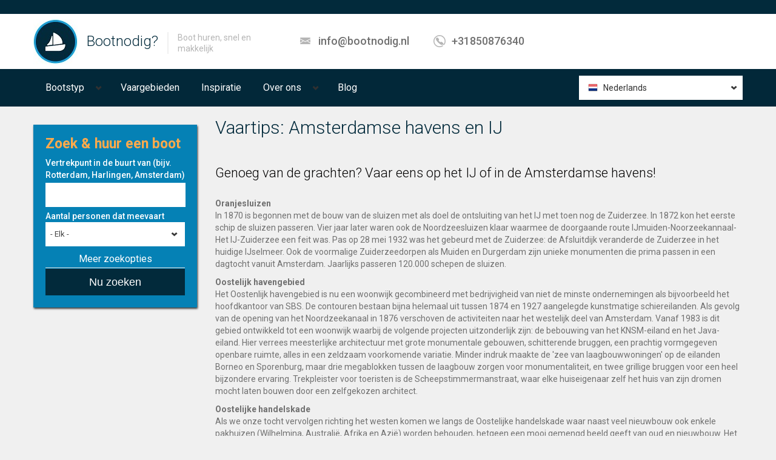

--- FILE ---
content_type: text/html; charset=utf-8
request_url: https://www.bootnodig.nl/nl/blog/vaartips-amsterdamse-havens-en-ij
body_size: 12261
content:
<!DOCTYPE html PUBLIC "-//W3C//DTD XHTML+RDFa 1.0//EN"
  "http://www.w3.org/MarkUp/DTD/xhtml-rdfa-1.dtd">
<html lang="nl" dir="ltr"
  xmlns:content="http://purl.org/rss/1.0/modules/content/"
  xmlns:dc="http://purl.org/dc/terms/"
  xmlns:foaf="http://xmlns.com/foaf/0.1/"
  xmlns:og="http://ogp.me/ns#"
  xmlns:rdfs="http://www.w3.org/2000/01/rdf-schema#"
  xmlns:sioc="http://rdfs.org/sioc/ns#"
  xmlns:sioct="http://rdfs.org/sioc/types#"
  xmlns:skos="http://www.w3.org/2004/02/skos/core#"
  xmlns:xsd="http://www.w3.org/2001/XMLSchema#">
<head profile="http://www.w3.org/1999/xhtml/vocab">
  <meta charset="utf-8">
  <meta name="viewport" content="width=device-width, initial-scale=1.0">
  <!--[if IE]><![endif]-->
<link rel="dns-prefetch" href="//fonts.gstatic.com" />
<link rel="preconnect" href="//fonts.gstatic.com" crossorigin="" />
<link rel="dns-prefetch" href="//fonts.googleapis.com" />
<link rel="preconnect" href="//fonts.googleapis.com" />
<meta http-equiv="Content-Type" content="text/html; charset=utf-8" />
<link rel="apple-touch-icon" sizes="180x180" href="/sites/default/files/favicons/apple-touch-icon.png"/>
<link rel="icon" type="image/png" sizes="32x32" href="/sites/default/files/favicons/favicon-32x32.png"/>
<link rel="icon" type="image/png" sizes="16x16" href="/sites/default/files/favicons/favicon-16x16.png"/>
<link rel="manifest" href="/sites/default/files/favicons/site.webmanifest"/>
<link rel="mask-icon" href="/sites/default/files/favicons/safari-pinned-tab.svg" color="#5bbad5"/>
<meta name="msapplication-TileColor" content="#da532c"/>
<meta name="theme-color" content="#ffffff"/>
<script>{
    "@context": "https://schema.org",
    "@graph": [
        {
            "@type": "WebPage",
            "author": {
                "@type": "Organization",
                "@id": "https://www.bootnodig.nl",
                "name": "Bootnodig",
                "url": "https://www.bootnodig.nl",
                "logo": {
                    "@type": "ImageObject",
                    "url": "https://bootnodig.nl/bootnodig.svg"
                }
            },
            "publisher": {
                "@type": "Organization",
                "@id": "https://www.bootnodig.nl",
                "name": "Bootnodig",
                "url": "https://www.bootnodig.nl",
                "logo": {
                    "@type": "ImageObject",
                    "url": "https://bootnodig.nl/bootnodig.svg"
                }
            },
            "inLanguage": "nl"
        }
    ]
}</script>
<meta name="description" content="Genoeg van de grachten? Vaar eens op het IJ of in de Amsterdamse havens! Oranjesluizen In 1870 is begonnen met de bouw van de sluizen met als doel de ontsluiting van het IJ met toen nog de Zuiderzee. In 1872 kon het eerste schip de sluizen passeren. Vier jaar later waren ook de Noordzeesluizen klaar waarmee de doorgaande route IJmuiden-Noorzeekannaal-Het IJ-Zuiderzee een feit" />
<meta name="author" content="https://plus.google.com/112681625430337727650/posts" />
<meta name="robots" content="follow, index" />
<meta name="generator" content="Drupal 7 (http://drupal.org)" />
<link rel="canonical" href="https://www.bootnodig.nl/nl/blog/vaartips-amsterdamse-havens-en-ij" />
<link rel="shortlink" href="https://www.bootnodig.nl/nl/node/2731" />
<meta name="viewport" content="width=device-width" />
  <title>Vaartips: Amsterdamse havens en IJ | Bootnodig?</title>
  <link type="text/css" rel="stylesheet" href="https://fonts.googleapis.com/css?family=Roboto:300,300italic,500,500italic,700,700italic,900,900italic,italic,regular|Roboto+Condensed:300,300italic|Open+Sans:300,600,regular&amp;subset=cyrillic,latin" media="all" />
<link type="text/css" rel="stylesheet" href="/sites/default/files/advagg_css/css__8M5HQkb0yjMNufIUsIWU2Px2YDmpjfEMvXrNnt2tliQ__7J38LBtrt-S6W24JoJBHKFH9uTxdzfghC-9ed4ckRdk__icAYkRcH7V4pqisHc7HdVEQDbBq8EIlZZRjbaRTDCpg.css" media="all" />
<link type="text/css" rel="stylesheet" href="/sites/default/files/advagg_css/css__2o6ZA_R83KVbo-Ewyj792frO5UC4Roy0UjzDZ6DkGpc__F1J_GMY4BhyvS60X3x16o47uH3n8EZbDcSHW_KJjnMM__icAYkRcH7V4pqisHc7HdVEQDbBq8EIlZZRjbaRTDCpg.css" media="all" />
<link type="text/css" rel="stylesheet" href="/sites/default/files/advagg_css/css__24gCVR4oXaK4wm9LxBiz2QWhiGP0gfVGxOSMK0su2nE__409CuOXolcrstNhpnobNTNQR7SSn1FFa11q7o9f1gpw__icAYkRcH7V4pqisHc7HdVEQDbBq8EIlZZRjbaRTDCpg.css" media="all" />
<link type="text/css" rel="stylesheet" href="/sites/default/files/advagg_css/css__XzB1gGk-GNDAeTzIp4vRNcLt1B83g331Shm8lJW3D_I__ZVgSby0mkFTj-dv-mctDzj-hcsKqxhmMqMJX21v5cjQ__icAYkRcH7V4pqisHc7HdVEQDbBq8EIlZZRjbaRTDCpg.css" media="all" />
  <!-- HTML5 element support for IE6-8 -->
  <!--[if lt IE 9]>
    <script src="//html5shiv.googlecode.com/svn/trunk/html5.js"></script>
  <![endif]-->
  </head>
<body class="html not-front not-logged-in one-sidebar sidebar-second page-node page-node- page-node-2731 node-type-article i18n-nl" >
  <div id="skip-link">
    <a href="#main-content" class="element-invisible element-focusable">Overslaan en naar de inhoud gaan</a>
  </div>
  <noscript aria-hidden="true"><iframe src="https://www.googletagmanager.com/ns.html?id=GTM-K8V4W7" height="0" width="0" style="display:none;visibility:hidden"></iframe></noscript>    <div id="wrapper-outer" class="no-triptych">

<div id="wrapper">

<div id="wrapper-inner">

    
        <div class="breadcrumb-wrapper">

            <div class="container">

                <div class="row">

                    <div class="span12">

                        <ul class="breadcrumb"><li></li></ul>
                    </div>

                </div><!-- /.row -->

            </div><!-- /.container -->

        </div><!-- /.breadcrumb-wrapper -->

    


    <div id="header-wrapper">

        <div id="header">

            <div id="header-inner">

                <div class="container">

                    <div class="navbar">

                        <div class="navbar-inner">

                            <div class="row">

                                <div class="span4">

                                    <a href="#nav" class="hidden-desktop" id="btn-nav">Toggle navigation</a>



                                    
                                        <div class="logo">

                                            <a href="/nl" title="Boot huren bij Bootnodig">

                                                <img src="https://www.bootnodig.nl/sites/default/files/boothurennederlandbootnodig.png" alt="Boot huren bij Bootnodig"/>

                                            </a>

                                        </div><!-- /.logo -->

                                    


                                    
                                        <div class="site-name">

                                            <a href="/nl" title="Boot huren bij Bootnodig" class="brand">

                                                Bootnodig?
                                            </a>

                                        </div><!-- /.site-name -->

                                    


                                    
                                      <div class="site-slogan">

                                          <span>Boot huren, snel en makkelijk</span>

                                      </div><!-- /.site-slogan -->

                                    
                                </div>



                                


                                
                                    <div class="span5">

                                          <div class="region region-header-middle">
    <div id="block-realia-blocks-header-contact" class="block block-realia-blocks">
	<div class="title">
	  
	  
	  
	</div><!-- /.title -->

  <div class="content">
  	
<div class="info">
          <div class="site-email">
          <a href="mailto:info@bootnodig.nl">info@bootnodig.nl</a>
      </div>
        <!-- /.site-email -->
          <div class="site-phone">
          <a href="tel:+31850876340">+31850876340</a>
      </div>
        <!-- /.site-phone -->
</div>
  </div><!-- /.content --> 
</div><!-- /.block -->
  </div>

                                    </div>

                                
                            </div>



                        </div>

                        <!-- /.navbar-inner -->

                    </div>

                    <!-- /.navbar -->

                </div>

                <!-- /.container -->

            </div>

            <!-- /#header-inner -->

        </div>

        <!-- /#header -->

    </div>

    <!-- /#header-wrapper -->



    <div id="navigation">

        <div class="container">

            
            <div class="navigation-wrapper">

                <div class="navigation clearfix">

                      <div class="region region-navigation">
    <div id="block-superfish-2" class="block block-superfish">
	<div class="title">
	  
	  
	  
	</div><!-- /.title -->

  <div class="content">
  	<ul id="superfish-2" class="menu sf-menu sf-main-menu sf-horizontal sf-style-default sf-total-items-5 sf-parent-items-2 sf-single-items-3"><li id="menu-7143-2" class="first odd sf-item-1 sf-depth-1 sf-total-children-9 sf-parent-children-2 sf-single-children-7 menuparent"><span class="sf-depth-1 menuparent nolink" tabindex="0">Bootstyp</span><ul><li id="menu-11822-2" class="first odd sf-item-1 sf-depth-2 sf-total-children-8 sf-parent-children-0 sf-single-children-8 menuparent"><a href="/nl/kleine-zeilboot-huren" title="Kleine zeilboot" class="sf-depth-2 menuparent">Kleine zeilboot</a><ul><li id="menu-11823-2" class="first odd sf-item-1 sf-depth-3 sf-no-children"><a href="/nl/boottype/aak" title="Aak" class="sf-depth-3">Aak</a></li><li id="menu-11824-2" class="middle even sf-item-2 sf-depth-3 sf-no-children"><a href="/nl/boottype/botter" title="Botter" class="sf-depth-3">Botter</a></li><li id="menu-11825-2" class="middle odd sf-item-3 sf-depth-3 sf-no-children"><a href="/nl/boottype/catamaran" title="Catamaran" class="sf-depth-3">Catamaran</a></li><li id="menu-11826-2" class="middle even sf-item-4 sf-depth-3 sf-no-children"><a href="/nl/boottype/kotter" title="Kotter" class="sf-depth-3">Kotter</a></li><li id="menu-11827-2" class="middle odd sf-item-5 sf-depth-3 sf-no-children"><a href="/nl/boottype/skutsje" title="Skûtsje" class="sf-depth-3">Skûtsje</a></li><li id="menu-11828-2" class="middle even sf-item-6 sf-depth-3 sf-no-children"><a href="/nl/boottype/statenjacht" title="Statenjacht" class="sf-depth-3">Statenjacht</a></li><li id="menu-11829-2" class="middle odd sf-item-7 sf-depth-3 sf-no-children"><a href="/nl/boottype/tjalk" title="Tjalk" class="sf-depth-3">Tjalk</a></li><li id="menu-11830-2" class="last even sf-item-8 sf-depth-3 sf-no-children"><a href="/nl/boottype/zeiljacht" title="Zeiljacht" class="sf-depth-3">Zeiljacht</a></li></ul></li><li id="menu-11831-2" class="middle even sf-item-2 sf-depth-2 sf-total-children-3 sf-parent-children-0 sf-single-children-3 menuparent"><a href="/nl/boot-type/grote-zeilboot" title="Grote zeilboot" class="sf-depth-2 menuparent">Grote zeilboot</a><ul><li id="menu-11832-2" class="first odd sf-item-1 sf-depth-3 sf-no-children"><a href="/nl/boottype/schoener" title="Schoener" class="sf-depth-3">Schoener</a></li><li id="menu-12253-2" class="middle even sf-item-2 sf-depth-3 sf-no-children"><a href="/nl/boottype/tall-ship" class="sf-depth-3">Tall ship</a></li><li id="menu-11833-2" class="last odd sf-item-3 sf-depth-3 sf-no-children"><a href="/nl/boottype/klipper" title="Klipper" class="sf-depth-3">Klipper</a></li></ul></li><li id="menu-11834-2" class="middle odd sf-item-3 sf-depth-2 sf-no-children"><a href="/nl/boottype/motorboot" title="Motorschip" class="sf-depth-2">Motorschip</a></li><li id="menu-11835-2" class="middle even sf-item-4 sf-depth-2 sf-no-children"><a href="/nl/partyboot-huren" title="Een partyboot of partyschip is de beste basis voor een  feest. Onze schepen variëren in grootte van 20 tot 1500. Er is dus voor elke groep een boot." class="sf-depth-2">Partyboot</a></li><li id="menu-11836-2" class="middle odd sf-item-5 sf-depth-2 sf-no-children"><a href="/nl/speedboot-huren" title="Speedboot" class="sf-depth-2">Rib</a></li><li id="menu-11837-2" class="middle even sf-item-6 sf-depth-2 sf-no-children"><a href="/nl/salonboot-huren" title="Salonboot" class="sf-depth-2">Salonboot</a></li><li id="menu-11838-2" class="middle odd sf-item-7 sf-depth-2 sf-no-children"><a href="/nl/boot-type/rondvaartboot" title="Rondvaartboot" class="sf-depth-2">Rondvaartboot</a></li><li id="menu-11840-2" class="middle even sf-item-8 sf-depth-2 sf-no-children"><a href="/nl/boottype/woonboot" title="Woonboot" class="sf-depth-2">Woonboot</a></li><li id="menu-11839-2" class="last odd sf-item-9 sf-depth-2 sf-no-children"><a href="/nl/boottype/sloep" title="Sloep" class="sf-depth-2">Sloep</a></li></ul></li><li id="menu-3299-2" class="middle even sf-item-2 sf-depth-1 sf-no-children"><a href="/nl/vaargebieden" class="sf-depth-1">Vaargebieden</a></li><li id="menu-3531-2" class="middle odd sf-item-3 sf-depth-1 sf-no-children"><a href="/nl/evenementen" class="sf-depth-1">Inspiratie</a></li><li id="menu-1786-2" class="middle even sf-item-4 sf-depth-1 sf-total-children-4 sf-parent-children-0 sf-single-children-4 menuparent"><span class="sf-depth-1 menuparent nolink" tabindex="0">Over ons</span><ul><li id="menu-631-2" class="first odd sf-item-1 sf-depth-2 sf-no-children"><a href="/nl/faq-page" class="sf-depth-2">FAQ</a></li><li id="menu-2217-2" class="middle even sf-item-2 sf-depth-2 sf-no-children"><a href="/nl/voor-booteigenaren" class="sf-depth-2">Voor booteigenaren</a></li><li id="menu-632-2" class="middle odd sf-item-3 sf-depth-2 sf-no-children"><a href="/nl/neem-contact-met-ons-op" class="sf-depth-2">Contact</a></li><li id="menu-20859-2" class="last even sf-item-4 sf-depth-2 sf-no-children"><a href="/nl/over-bootnodig" class="sf-depth-2">Over Bootnodig</a></li></ul></li><li id="menu-7680-2" class="last odd sf-item-5 sf-depth-1 sf-no-children"><a href="/nl/blog" class="sf-depth-1">Blog</a></li></ul>
  </div><!-- /.content --> 
</div><!-- /.block -->
<div id="block-realia-blocks-realia-language" class="block block-realia-blocks">
	<div class="title">
	  
	  
	  
	</div><!-- /.title -->

  <div class="content">
  	
<div class="default">
	<div class="current">
  	<ul><li class="nl first last active"><a href="/nl/blog/vaartips-amsterdamse-havens-en-ij" class="language-link active" xml:lang="nl" hreflang="nl">Nederlands</a></li>
</ul>  </div><!-- /.current -->

  <div class="expand">
    <ul><li class="en-gb first"><a href="/en-gb/node/2731" class="language-link" xml:lang="en-gb" hreflang="en-gb">English, British</a></li>
<li class="de last"><a href="/de/node/2731" class="language-link" xml:lang="de" hreflang="de">Deutsch</a></li>
</ul>  </div><!-- /.expand -->
</div><!-- /.default -->

  </div><!-- /.content --> 
</div><!-- /.block -->
  </div>

                </div>

                <!-- /.navigation -->

            </div><!-- /.navigation-wrapper -->

            
        </div>

    </div>

    <div id="map">

        <div class="container" style="position: relative;">

            <div class="row">

                <div class="span3">

                    
                </div>

            </div>

        </div>

        
    </div>



    <div id="content">

        <div class="container">

            


            <div class="row">

                
                <aside class="span3" role="complementary">

                      <div class="region region-sidebar-second">
    <div id="block-views-a87d3aa4307bc049a41670e73e5ba4d9" class="block block-views block-filter titelfilter">
	<div class="title">
	  
	  
	    <p class="block-title">Zoek &amp; huur een boot</p>
	  
	  
	</div><!-- /.title -->

  <div class="content">
  	<form action="/nl/boot-huren-overzicht" method="get" id="views-exposed-form-apartments-listing-row-filtered" accept-charset="UTF-8"><div><div class="views-exposed-form">
  <div class="views-exposed-widgets clearfix">
          <div id="edit-field-geofield-distance-wrapper" class="views-exposed-widget views-widget-filter-field_geofield_distance">
                  <label for="edit-field-geofield-distance">
            Vertrekpunt in de buurt van (bijv. Rotterdam, Harlingen, Amsterdam)          </label>
                        <div class="views-widget">
          <div  class="geofield-proximity-field-wrapper clearfix"><div class="form-item form-type-geofield-proximity">
 <div id="edit-field-geofield-distance"  class="clearfix"><div class="form-item form-type-textfield form-item-field-geofield-distance-distance">
  <label class="element-invisible control-label" for="edit-field-geofield-distance-distance">Afstand </label>
 <input type="text" id="edit-field-geofield-distance-distance" name="field_geofield_distance[distance]" value="20" size="60" maxlength="128" class="form-text" />
</div>
<div class="form-item form-type-select form-item-field-geofield-distance-unit">
  <label class="element-invisible control-label" for="edit-field-geofield-distance-unit">Eenheid </label>
 <select id="edit-field-geofield-distance-unit" name="field_geofield_distance[unit]" class="form-select"><option value="6371" selected="selected">Kilometers</option><option value="6371000">Meters</option><option value="3959">Mijlen</option><option value="6975175">Yards</option><option value="20925525">Voet</option><option value="3444">Nautical Miles</option></select>
</div>
<span class="geofield-proximity-origin-from">van</span><div class="form-item form-type-textfield form-item-field-geofield-distance-origin">
  <label class="element-invisible control-label" for="edit-field-geofield-distance-origin">Oorsprong </label>
 <input class="geofield-proximity-origin form-text" type="text" id="edit-field-geofield-distance-origin" name="field_geofield_distance[origin]" value="" size="60" maxlength="128" />
</div>
</div>
</div>
</div>        </div>
              </div>
          <div id="edit-field-area-value-wrapper" class="views-exposed-widget views-widget-filter-field_area_value">
                  <label for="edit-field-area-value">
            Aantal personen dat meevaart          </label>
                        <div class="views-widget">
          <div class="form-item form-type-select form-item-field-area-value">
 <select id="edit-field-area-value" name="field_area_value" class="form-select"><option value="All" selected="selected">- Elk -</option><option value="1">0 - 20 personen</option><option value="2">20 - 60 personen</option><option value="3">60 - 100 personen</option><option value="4">100 + personen</option></select>
</div>
        </div>
              </div>
          <div id="edit-secondary-wrapper" class="views-exposed-widget views-widget-filter-secondary">
                        <div class="views-widget">
          <fieldset class="collapsible collapsed form-wrapper" id="edit-secondary"><legend><span class="fieldset-legend">Meer zoekopties</span></legend><div class="fieldset-wrapper"><div class="bef-secondary-options"><div class="form-item form-type-select form-item-term-node-tid-depth-i18n">
  <label for="edit-term-node-tid-depth-i18n" class="control-label">Kies het soort boot </label>
 <select id="edit-term-node-tid-depth-i18n" name="term_node_tid_depth_i18n" class="form-select"><option value="All">- Elk -</option><option value="166">Kleine zeilboot</option><option value="175">-Aak</option><option value="178">-Botter</option><option value="231">-Catamaran</option><option value="180">-Kotter</option><option value="176">-Skûtsje</option><option value="181">-Statenjacht</option><option value="174">-Tjalk</option><option value="179">-Zeiljacht</option><option value="165">Grote zeilboot</option><option value="333">-Tall ship</option><option value="172">-Schoener</option><option value="177">-Klipper</option><option value="169">Motorschip</option><option value="170">Partyboot</option><option value="443">Speedboot</option><option value="268">-Rib</option><option value="444">-MediaRib</option><option value="167">Salonboot</option><option value="171">Rondvaartboot</option><option value="168">Sloep</option><option value="332">Gondel</option><option value="325">Woonboot</option></select>
</div>
<div class="form-item form-type-select form-item-field-sailing-area-tid-i18n">
  <label for="edit-field-sailing-area-tid-i18n" class="control-label">Vaargebied </label>
 <select id="edit-field-sailing-area-tid-i18n" name="field_sailing_area_tid_i18n" class="form-select"><option value="All">- Elk -</option><option value="237">Steden</option><option value="197">-Amsterdam</option><option value="207">--Amsterdamse grachten</option><option value="208">--Het IJ</option><option value="402">-Delft</option><option value="216">-Den Bosch</option><option value="401">-Den Haag</option><option value="342">-Dordrecht</option><option value="297">-Franeker</option><option value="441">-Kampen</option><option value="414">-Katwijk</option><option value="411">-Leiderdorp</option><option value="403">-Leidschendam</option><option value="413">-Lisse</option><option value="435">-Nijmegen</option><option value="415">-Noordwijk</option><option value="416">-Sassenheim</option><option value="365">-Haarlem</option><option value="311">-Leiden</option><option value="399">-Leeuwarden</option><option value="274">-Rotterdam</option><option value="346">--Pernis</option><option value="344">--Hoek van Holland</option><option value="345">--Eemhaven</option><option value="343">--Maasvlakte</option><option value="276">--Rotterdam - Binnendams (Noordkant)</option><option value="275">--Rotterdam - Maas</option><option value="203">-Utrecht</option><option value="296">-Harlingen</option><option value="404">-Voorburg</option><option value="412">-Warmon</option><option value="236">Meren &amp; plassen</option><option value="323">-Aalsmeer</option><option value="383">-Braassemermeer</option><option value="321">-Kagerplassen</option><option value="390">--Eijmerspoel</option><option value="392">--Spijkerboor</option><option value="393">--Kever</option><option value="386">--Laeck</option><option value="389">--Norremeer</option><option value="391">--Dieperpoel</option><option value="387">--Warckerleede</option><option value="388">--Zweiland</option><option value="385">--Spriet</option><option value="384">--&#039;t Joppe</option><option value="320">-Haarlemmermeer</option><option value="199">-IJsselmeer</option><option value="234">-IJmeer / Pampus</option><option value="233">-Loosdrechtse plassen</option><option value="287">-Kop van Overijssel</option><option value="285">--Zwarte Meer</option><option value="288">--Giethoornse meer</option><option value="286">--Ketelmeer</option><option value="198">-Friesland</option><option value="308">--Fluessen</option><option value="306">--Friese wouden</option><option value="309">--Hegemer Mar</option><option value="272">--Sneekermeer</option><option value="230">-Markermeer</option><option value="440">-Randmeren</option><option value="394">-Wijde Aa</option><option value="213">Rivieren &amp; zee-armen</option><option value="214">-Amstel</option><option value="235">-Biesbosch</option><option value="252">-Eem</option><option value="211">-Grevelingen</option><option value="209">-Oosterschelde</option><option value="212">-Haringvliet</option><option value="246">-Maas</option><option value="324">-Lek</option><option value="217">-IJssel</option><option value="224">-Rijn</option><option value="215">-Vecht</option><option value="210">-Westerschelde</option><option value="201">-Zeeland</option><option value="202">-Zuid-Holland</option><option value="263">Landen</option><option value="433">-België</option><option value="434">--Antwerpen</option><option value="436">--Gent</option><option value="206">-Duitsland</option><option value="351">-Spanje</option><option value="355">--Balearische Zee</option><option value="204">-Griekenland</option><option value="262">Zeeën</option><option value="227">-Noordzee</option><option value="255">-Oostzee</option><option value="200">-Waddenzee</option><option value="417">--Vlieland</option><option value="419">--Texel</option><option value="418">--Terschelling</option><option value="421">--Schiermonnikoog</option><option value="420">--Ameland</option></select>
</div>
<div class="form-item form-type-select form-item-field-event-type-tid-i18n">
  <label for="edit-field-event-type-tid-i18n" class="control-label">Doel van de vaart </label>
 <select id="edit-field-event-type-tid-i18n" name="field_event_type_tid_i18n" class="form-select"><option value="All">- Elk -</option><option value="327">Algemeen</option><option value="192">Trouwlocatie</option><option value="298">Zelf varen</option><option value="229">Zeilen</option><option value="295">Zeevissen</option><option value="273">Wadlopen</option><option value="294">Waddentocht</option><option value="195">Vrijgezellenfeest</option><option value="228">Vergaderlocatie</option><option value="335">Vaarvakantie</option><option value="191">Transfers</option><option value="196">Asverstrooing</option><option value="248">Singles reizen</option><option value="430">Silent disco</option><option value="328">Rondvaart</option><option value="189">Productpresentatie</option><option value="348">Overnachten op een boot</option><option value="326">Grachtentocht</option><option value="185">Filmopname</option><option value="437">Feest (publiek)</option><option value="187">Feest (privé)</option><option value="184">Familie-uitje</option><option value="183">Dineren</option><option value="290">Borrel</option><option value="182">Bedrijfsuitje</option><option value="431">Barbecue</option></select>
</div>
</div></div></fieldset>
        </div>
              </div>
                    <div class="views-exposed-widget views-submit-button">
      <button class="btn form-submit" id="edit-submit-apartments" name="" value="Nu zoeken" type="submit">Nu zoeken</button>
    </div>
      </div>
</div>
</div></form>
  </div><!-- /.content --> 
</div><!-- /.block -->
  </div>

                </aside>  <!-- /#sidebar-second -->

                


                <section class="span9">



                    <a id="main-content"></a>

                    
                    
                    <h1 class="page-header">Vaartips: Amsterdamse havens en IJ</h1>

                    
                    


                    


                    
                    
                    
                    
                    
                    
<article id="node-2731" class="node node-article clearfix" about="/nl/blog/vaartips-amsterdamse-havens-en-ij" typeof="sioc:Item foaf:Document">


  <header>
    
    
    <span property="dc:title" content="Vaartips: Amsterdamse havens en IJ" class="rdf-meta element-hidden"></span>

    
  </header>

  <div class="field field-name-body field-type-text-with-summary field-label-hidden"><div class="field-items"><div class="field-item even" property="content:encoded"><h2>
	Genoeg van de grachten? Vaar eens op het IJ of in de Amsterdamse havens!</h2>
<p>
	<strong>O</strong><strong>ranjesluizen</strong><br />
	In 1870 is begonnen met de bouw van de sluizen met als doel&nbsp;de ontsluiting van het&nbsp;IJ met toen nog de Zuiderzee. In 1872 kon het eerste schip de sluizen passeren. Vier jaar later waren ook de Noordzeesluizen klaar waarmee de doorgaande route&nbsp;IJmuiden-Noorzeekannaal-Het IJ-Zuiderzee een feit was. Pas op 28 mei 1932 was het gebeurd met de Zuiderzee: de Afsluitdijk veranderde de Zuiderzee in het huidige IJselmeer. Ook de voormalige Zuiderzeedorpen als Muiden en Durgerdam zijn unieke monumenten die prima passen in een dagtocht vanuit Amsterdam. Jaarlijks passeren 120.000 schepen de sluizen.</p>
<p>
	<strong>Oostelijk havengebied</strong><br />
	Het Oostenlijk havengebied is nu&nbsp;een woonwijk gecombineerd met bedrijvigheid van niet de minste ondernemingen als bijvoorbeeld het hoofdkantoor van SBS. De contouren&nbsp;bestaan bijna helemaal uit tussen 1874 en 1927 aangelegde kunstmatige schiereilanden. Als gevolg van de opening van het Noordzeekanaal in 1876 verschoven de activiteiten naar het westelijk deel van Amsterdam. Vanaf 1983 is dit gebied ontwikkeld tot een woonwijk waarbij de volgende projecten uitzonderlijk zijn: de bebouwing van het KNSM-eiland en het Java-eiland. Hier verrees meesterlijke architectuur met grote monumentale gebouwen, schitterende bruggen, een prachtig vormgegeven openbare ruimte, alles in een zeldzaam voorkomende variatie. Minder indruk maakte de &#39;zee van laagbouwwoningen&#39; op de eilanden Borneo en Sporenburg, maar drie megablokken tussen de laagbouw zorgen voor monumentaliteit, en twee grillige bruggen voor een heel bijzondere ervaring. Trekpleister voor toeristen is de Scheepstimmermanstraat, waar elke huiseigenaar zelf het huis van zijn dromen mocht laten bouwen door een zelfgekozen architect.</p>
<p>
	<strong>Oostelijke handelskade</strong><br />
	Als we onze tocht vervolgen richting het westen komen we langs de Oostelijke handelskade waar naast veel nieuwbouw ook enkele pakhuizen (Wilhelmina, Australi&euml;, Afrika en Azi&euml;) worden behouden, hetgeen een mooi gemengd beeld geeft van oud en nieuwbouw. Het meest westelijke deel van de Oostelijke handelskade is een verlengde van de binnenstad waar momenteel Passenger Terminal Amsterdam volop grote cruiseschepen ontvangt. Het muziekgebouw en Bimhuis zijn nog in aanbouw.</p>
<p>
	<strong>Jan Schaeferbrug</strong><br />
	De Jan Schaeferbrug ontworpen door architectenbureau Venhoeven CS (uit Amsterdam) vormt de overspanning van de IJhaven en verbindt de kop van het Java-eiland met de Oostelijk handelskade en loopt dwars door het pakhuis Willem de Zwijger. De brug is speciaal&nbsp; ontworpen voor o.a. Sail. Twee delen kunnen uit de brug worden getilt, om toegang te verlenen voor de zeilschepen tot de IJhaven. Na Sail worden de brugdelen weer teruggeplaatst. Vooral &#39;s avonds is de brug spectaculair verlicht.</p>
<p>
	<strong>Westerdokeiland</strong><br />
	Dit eiland is ontstaan tussen 1828 en 1834 en had als functie dat het, in tegestelling tot het IJ, niet dichtslibde. In de jaren &#39;50 van de vorige eeuw&nbsp;begon het verval doordat steeds meer havenactiviteiten werden verplaatst naar het Westelijk havengebied. Even als het Oostelijk havengebied zullen hier woningen worden gebouwd.</p>
<p>
	<strong>Silodam</strong><br />
	Tot halverwege de vorige eeuw werd graan opgeslagen in gewone pakhuizen. In deze pakuizen waren de droogmogelijkheden beperkt. Wanneer het graan niet af en toe werd omgeschept ontstond er broei. De industri&euml;le revolutie bracht een alternatief voor deze arbeidsintensieve opslagmethode: verticale opslag in silo&#39;s met kunstmatige ventilatie. De oudste, uit bakstenen opgetrokken silo &#39;Korthals Altes&#39; van A.L. van Gendt en J.F. Klinkhamer ligt midden op de speciaal aangelegde Silodam.</p>
<p>
	<strong>De Houthavens</strong><br />
	Van 1880 tot 1970 vormden de houthavens een grootbassin voor de houtverwerking. Boomstammen lagen gevangen tussen drijvende steigers te wachten om te worden verwerkt tot planken en andere eindproducten. Plannen om ook in dit gebied woningen te plaatsen waren in ontwikkeling geluidsonderzoek van het naburige industrie gebied heeft deze plannen stilgelegd. Waardoor het nog onzeker is of hier daadwerkelijk een woonwijk zal verrijzen.</p>
<p>
	<strong>Containerterminal &ldquo;Vrede&rdquo;</strong><br />
	We vervolgen de tocht over het IJ richting het westen. Na een aantal opvallende projecten aan de zuidoever moeten we ons nu even richten op de noordoever waar een opvallende Art Deco verschijning, het fabriekscomplex &ldquo;Vrede&rdquo;, is&nbsp;gelegen&nbsp;op de plek waar&nbsp;het Noordzeekanaal en het Zijkanaal-H&nbsp;elkaar kruisen. Het complex huisvest onder andere een meelfabriek die dateerd uit 1918. De locatie is strategisch gekozen binnnen de stelling van Amsterdam, een verdedigingslinie van water die is ontstaan in 1874. In het jaar 1996 is deze stelling op de lijst van werelderfgoed gezet. In 1948 werd het complex verbouwd tot koel- en vrieshuis en momenteel is er een overslagbedrijf gevestigd.</p>
<p>
	<strong>Scheepvaartmuseum</strong></p>
<p>
	Om in scheepstermen te blijven vinden we aan&amp;nbsp;de stuurboordzijde van Nemo het scheepvaartmuseum. Het is ontworpen door de stadsarchitect Dani&euml;l Stalpaert en dateert uit 1655 toen het bekends stond &#39;s lands zeemagazijn. Dit magazijn verzorgde de bevoorrading van de Admiraliteits colleges. Deze colleges waren inhoudelijk de oorlogsvloot die de koopvaardijvloot moest beschermen. In het toenmalige zeemagazijn werden onder andere zeilen, touwen, spijkers en navigatie-instrumenten opgeslagen. Een naastgelegen replica van het VoC schip Amsterdam is eveneens onderdeel van het museum te bezichtigen.</p>
<p>
	<strong>Westelijke haven</strong><br />
	Deze actieve haven is nog steeds de grootste cacao-haven van de wereld. Om die positie te behouden en groei mogelijk te maken is in de Amerika-haven een hypermoderne container-laad- los-installatie verrezen: de&nbsp;Series-terminal. Helaas is er sinds de oplevering nog niet een schip gelost... Wellicht dat er in de toekomst wel winstgevende werkzaamheden kunnen plaats</p>
</div></div></div>

  
    <footer>
      
      
    </footer>
  

  

</article> <!-- /.node -->

                </section>



                

            </div>

            <div class="row" id="carousel">

                
            </div>



            
        </div>

        <!-- /.container -->



        
    </div>

    <!-- /#content -->

</div>

<!-- /#wrapper-inner -->



<div id="footer-wrapper">

    <div id="footer-top">

        <div id="footer-top-inner" class="container">

            <div class="row">

                
                <div class="span3" role="complementary">

                      <div class="region region-bottom-quadruple-first">
    <div id="block-block-2" class="block block-block ondersteBlok">
	<div class="title">
	  
	  
	    <p class="block-title">Over huren bij Bootnodig</p>
	  
	  
	</div><!-- /.title -->

  <div class="content">
  	<p>
	Welkom op Bootnodig! Hier vindt u het compleetste overzicht van boten van Nederland. Door onze jarenlange ervaring en ons opgebouwde netwerk kunnen we u bijna altijd helpen aan een schip dat aan uw wensen voldoet. U betaalt niets extra voor onze bemiddeling. Het organiseren van een mooie vaartocht maken wij wel erg eenvoudig!</p>
<p>
	Bootnodig is ook actief in andere Europese landen, zoals Griekenland en Duitsland. Heeft u speciale wensen, neem dan direct contact met ons op.</p>

  </div><!-- /.content --> 
</div><!-- /.block -->
  </div>

                </div><!-- /.span3 -->

                


                


                
                <div class="span3" role="complementary">

                      <div class="region region-bottom-quadruple-third">
    <div id="block-menu-menu-usefull-links" class="block block-menu ondersteBlok">
	<div class="title">
	  
	  
	    <p class="block-title">Praktische links</p>
	  
	  
	</div><!-- /.title -->

  <div class="content">
  	<ul class="menu nav"><li class="first leaf"><a href="https://www.bootnodig.nl/nl/privacy-bedrijfsgegevens">Privacy &amp; Bedrijfsgegevens</a></li>
<li class="leaf"><a href="https://www.bootnodig.nl/nl/neem-contact-met-ons-op" title="Here is how to get in contact with us!">Contact</a></li>
<li class="leaf"><a href="/nl/faq-page">FAQ</a></li>
<li class="last leaf"><a href="/nl/voor-booteigenaren">Voor booteigenaren</a></li>
</ul>
  </div><!-- /.content --> 
</div><!-- /.block -->
  </div>

                </div><!-- /.span3 -->

                


                
                <div class="span3" role="complementary">

                      <div class="region region-bottom-quadruple-last">
    <div id="block-block-3" class="block block-block ondersteBlok">
	<div class="title">
	  
	  
	    <p class="block-title">Contact us direclty</p>
	  
	  
	</div><!-- /.title -->

  <div class="content">
  	<table>
<tbody>
<tr>
<th>
				Phonenr:</th>
<td>
				<a href="”tel:+31850876340">+31(0)85-0876340</a></td>
</tr>
<tr>
<th>
				Whatsapp</th>
<td>
				<a href="https://”wa.me/31850876340">+31(0)85-0876340</a></td>
</tr>
<tr>
<th>
				E-mail:</th>
<td>
				<a href="mailto:info@bootnodig.nl">info@bootnodig.nl</a></td>
</tr>
<tr>
<th>
				Facebook:</th>
<td>
				<a href="https://www.facebook.com/bootnodig/">https://www.facebook.com/bootnodig/</a></td>
</tr>
<tr>
<th>
				Twitter:</th>
<td>
				<a href="https://twitter.com/Bootnodig">https://twitter.com/Bootnodig</a></td>
</tr>
<tr>
<th>
				&nbsp;</th>
<td>
				&nbsp;</td>
</tr>
</tbody>
</table>

  </div><!-- /.content --> 
</div><!-- /.block -->
  </div>

                </div><!-- /.span3 -->

                
            </div>

        </div>

        <!-- /#footer-top-inner -->

    </div>

    <!-- /#footer-top -->



    <div id="footer" class="footer container">

        <div id="footer-inner">

            <div class="row">

                <div class="span6 copyright">

                      <div class="region region-footer">
    <div id="block-block-1" class="block block-block">
	<div class="title">
	  
	  
	  
	</div><!-- /.title -->

  <div class="content">
  	<p>© Copyright 2025 Bootnodig</p>

  </div><!-- /.content --> 
</div><!-- /.block -->
  </div>

                </div>

                <!-- /.span6 -->



                <div class="span6 share">

                    
                </div>

                <!-- /.span6 -->

            </div>

        </div>

        <!-- /#footer-inner -->

    </div>

    <!-- /#footer -->

</div>

<!-- /#footer-wrapper -->

</div>

<!-- /#wrapper-->

</div><!-- /#wrapper-outer -->

  <script src="/sites/default/files/advagg_js/js__rkaP6xlVUdZc89MBwWfLdGKwImX5CeJ6Q3AZWmXD-eM__g3JX695riSI_mgY_YyaKUEOp9MHsBeUzQC9xE4bA_mM__icAYkRcH7V4pqisHc7HdVEQDbBq8EIlZZRjbaRTDCpg.js" defer="defer"></script>
<script src="/sites/default/files/advagg_js/js__mEyj0X491_5TiSzvxV7LK7W5qXcgxNHwZvlaV_D8Vv4__0A9wVEAG5ndheINm9S-c6dq-GwUB9ro9E6VeWcaa734__icAYkRcH7V4pqisHc7HdVEQDbBq8EIlZZRjbaRTDCpg.js"></script>
<script src="/sites/default/files/advagg_js/js__KOTV4Afc4CCDB8bjIDjHZcoYDIsro9agECjYQKOokRw__J5-hYUQEoYy4TcBi_UK4rnsSXE8ZXnHXYq_f8mm7EG8__icAYkRcH7V4pqisHc7HdVEQDbBq8EIlZZRjbaRTDCpg.js"></script>
<script src="/sites/default/files/advagg_js/js__xvUKdnI87DPPJRBbRFptafV-PvZHJJnGIDRYwlZ9AdE__-UcAB1cSOcYRMSozfL7pPez9Wxy4hN4trmY78hQ3zHs__icAYkRcH7V4pqisHc7HdVEQDbBq8EIlZZRjbaRTDCpg.js"></script>
<script>jQuery.extend(Drupal.settings,{"basePath":"\/","pathPrefix":"nl\/","setHasJsCookie":0,"ajaxPageState":{"theme":"realia","theme_token":"0H5ROylC4L3cTM0n-FbKTYu0x9nSt_AJ4w-oeIC7aUM","css":{"https:\/\/fonts.googleapis.com\/css?family=Roboto:300,300italic,500,500italic,700,700italic,900,900italic,italic,regular|Roboto+Condensed:300,300italic|Open+Sans:300,600,regular\u0026subset=cyrillic,latin":1,"modules\/system\/system.base.css":1,"misc\/ui\/jquery.ui.core.css":1,"misc\/ui\/jquery.ui.theme.css":1,"misc\/ui\/jquery.ui.datepicker.css":1,"misc\/ui\/jquery.ui.slider.css":1,"sites\/all\/libraries\/jquery-ui-timepicker\/jquery-ui-timepicker-addon.css":1,"sites\/all\/modules\/blazy\/css\/blazy.css":1,"sites\/all\/modules\/blazy\/css\/components\/blazy.filter.css":1,"sites\/all\/modules\/blazy\/css\/components\/blazy.ratio.css":1,"sites\/all\/modules\/blazy\/css\/components\/blazy.loading.css":1,"sites\/all\/modules\/simplenews\/simplenews.css":1,"sites\/all\/modules\/bn_develop\/bn_develop.css":1,"sites\/all\/modules\/calendar\/css\/calendar_multiday.css":1,"sites\/all\/modules\/date\/date_repeat_field\/date_repeat_field.css":1,"modules\/field\/theme\/field.css":1,"sites\/all\/modules\/views\/css\/views.css":1,"sites\/all\/modules\/ckeditor\/css\/ckeditor.css":1,"sites\/all\/libraries\/colorbox\/example1\/colorbox.css":1,"sites\/all\/modules\/ctools\/css\/ctools.css":1,"sites\/all\/libraries\/fancybox\/source\/jquery.fancybox.css":1,"sites\/all\/modules\/geofield\/css\/proximity-element.css":1,"sites\/all\/libraries\/superfish\/css\/superfish.css":1,"sites\/all\/libraries\/superfish\/style\/default.css":1,"sites\/default\/themes\/realia\/css\/bootstrap.css":1,"sites\/default\/themes\/realia\/css\/bootstrap-responsive.css":1,"sites\/default\/themes\/realia\/css\/jcarousel.css":1,"sites\/default\/themes\/realia\/libraries\/chosen\/chosen\/chosen.css":1,"sites\/default\/themes\/realia\/css\/style.css":1,"sites\/default\/themes\/realia\/css\/realia-blue.css":1,"sites\/default\/files\/fontyourface\/font.css":1},"js":{"public:\/\/google_tag\/language\/google_tag.nl.script.js":1,"sites\/all\/modules\/jquery_update\/replace\/jquery\/1.7\/jquery.min.js":1,"misc\/jquery-extend-3.4.0.js":1,"misc\/jquery-html-prefilter-3.5.0-backport.js":1,"misc\/jquery.once.js":1,"misc\/drupal.js":1,"sites\/all\/modules\/jquery_update\/replace\/ui\/ui\/minified\/jquery.ui.core.min.js":1,"sites\/all\/modules\/jquery_update\/replace\/ui\/ui\/minified\/jquery.ui.widget.min.js":1,"sites\/all\/libraries\/blazy\/blazy.min.js":1,"sites\/all\/modules\/blazy\/js\/dblazy.min.js":1,"sites\/all\/modules\/blazy\/js\/bio.min.js":1,"sites\/all\/modules\/blazy\/js\/bio.media.min.js":1,"sites\/all\/modules\/blazy\/js\/blazy.load.min.js":1,"sites\/all\/modules\/jquery_update\/replace\/ui\/ui\/minified\/jquery.ui.datepicker.min.js":1,"misc\/ui\/jquery.ui.datepicker-1.13.0-backport.js":1,"modules\/locale\/locale.datepicker.js":1,"sites\/all\/modules\/jquery_update\/replace\/ui\/ui\/minified\/jquery.ui.mouse.min.js":1,"sites\/all\/modules\/jquery_update\/replace\/ui\/ui\/minified\/jquery.ui.slider.min.js":1,"sites\/all\/libraries\/jquery-ui-timepicker\/jquery-ui-sliderAccess.js":1,"sites\/all\/libraries\/jquery-ui-timepicker\/jquery-ui-timepicker-addon.js":1,"misc\/form.js":1,"misc\/form-single-submit.js":1,"sites\/all\/modules\/bn_develop\/bn_develop.js":1,"sites\/all\/modules\/entityreference\/js\/entityreference.js":1,"public:\/\/languages\/nl_yzSwSxo6tltX6kOvZMPSdsMH6pFE3VLHGI3g5Rd6ZbM.js":1,"sites\/all\/libraries\/colorbox\/jquery.colorbox-min.js":1,"sites\/all\/libraries\/DOMPurify\/purify.min.js":1,"sites\/all\/modules\/colorbox\/js\/colorbox.js":1,"sites\/all\/modules\/colorbox\/js\/colorbox_load.js":1,"sites\/all\/modules\/colorbox\/js\/colorbox_inline.js":1,"sites\/all\/modules\/fancybox\/fancybox.js":1,"sites\/all\/libraries\/fancybox\/source\/jquery.fancybox.pack.js":1,"sites\/all\/libraries\/fancybox\/lib\/jquery.mousewheel-3.0.6.pack.js":1,"sites\/all\/modules\/better_exposed_filters\/better_exposed_filters.js":1,"misc\/collapse.js":1,"sites\/all\/libraries\/jquery.placeholder\/jquery.placeholder.js":1,"sites\/all\/modules\/form_placeholder\/form_placeholder.js":1,"sites\/all\/modules\/stanford_date_timepicker\/js\/stanford_date_timepicker.js":1,"sites\/all\/libraries\/superfish\/superfish.js":1,"sites\/all\/libraries\/superfish\/supersubs.js":1,"sites\/all\/modules\/superfish\/superfish.js":1,"sites\/default\/themes\/realia\/js\/jquery.currency.js":1,"sites\/default\/themes\/realia\/js\/jquery.ezmark.js":1,"sites\/default\/themes\/realia\/js\/retina.js":1,"sites\/default\/themes\/realia\/libraries\/chosen\/chosen\/chosen.jquery.min.js":1,"sites\/default\/themes\/realia\/js\/jquery.ui.touch-punch.min.js":1,"sites\/default\/themes\/realia\/js\/realia.js":1}},"colorbox":{"opacity":"0.85","current":"{current} van {total}","previous":"\u00ab Vorige","next":"Volgende \u00bb","close":"Sluiten","maxWidth":"98%","maxHeight":"98%","fixed":true,"mobiledetect":true,"mobiledevicewidth":"480px","file_public_path":"\/sites\/default\/files","specificPagesDefaultValue":"admin*\nimagebrowser*\nimg_assist*\nimce*\nnode\/add\/*\nnode\/*\/edit\nprint\/*\nprintpdf\/*\nsystem\/ajax\nsystem\/ajax\/*"},"fancybox":[],"jcarousel":{"ajaxPath":"\/nl\/jcarousel\/ajax\/views"},"better_exposed_filters":{"datepicker":false,"slider":false,"settings":[],"autosubmit":false},"form_placeholder":{"fallback_support":true,"include":"","exclude":"","required_indicator":"append"},"urlIsAjaxTrusted":{"\/nl\/boot-huren-overzicht":true},"superfish":{"2":{"id":"2","sf":{"delay":"400","animation":{"opacity":"show","height":"show"},"speed":"\u0027fast\u0027","autoArrows":false,"dropShadows":true,"disableHI":false},"plugins":{"supposition":false,"bgiframe":false,"supersubs":{"minWidth":"12","maxWidth":"27","extraWidth":1}}}},"jquery":{"ui":{"datepicker":{"isRTL":false,"firstDay":"0"}}},"stanford_date_timepicker":{"classes":"","default_date_format":"yy-mm-dd","default_time_format":"hh:mm","default_separator":" "},"theme":{"currency":"EUR","prefix":true},"blazy":{"loadInvisible":false,"offset":100,"saveViewportOffsetDelay":50,"validateDelay":25,"container":""},"blazyIo":{"enabled":false,"disconnect":false,"rootMargin":"0px","threshold":[0]}});</script>
</body>
</html>


--- FILE ---
content_type: text/css
request_url: https://www.bootnodig.nl/sites/default/files/advagg_css/css__XzB1gGk-GNDAeTzIp4vRNcLt1B83g331Shm8lJW3D_I__ZVgSby0mkFTj-dv-mctDzj-hcsKqxhmMqMJX21v5cjQ__icAYkRcH7V4pqisHc7HdVEQDbBq8EIlZZRjbaRTDCpg.css
body_size: 36263
content:
.sf-menu,.sf-menu *{list-style:none;margin:0;padding:0}.sf-menu{line-height:1;z-index:497}.sf-menu ul{left:0;position:absolute;top:-99999em;width:12em}.sf-menu ul li{width:100%}.sf-menu li{float:left;position:relative;z-index:498}.sf-menu a{display:block;position:relative}.sf-menu li:hover,.sf-menu li.sfHover,.sf-menu li:hover ul,.sf-menu li.sfHover ul{z-index:499}.sf-menu li:hover>ul,.sf-menu li.sfHover>ul{left:0;top:2.5em}.sf-menu li li:hover>ul,.sf-menu li li.sfHover>ul{left:12em;top:0}.sf-hidden{left:0 !important;top:-99999em !important}.sf-menu a.sf-with-ul{min-width:1px}.sf-sub-indicator{background:url(/sites/all/libraries/superfish/images/arrows-ffffff.png) no-repeat -10px -100px;display:block;height:10px;overflow:hidden;position:absolute;right:.75em;text-indent:-999em;top:1.05em;width:10px}a>.sf-sub-indicator{top:.8em;background-position:0 -100px}a:focus>.sf-sub-indicator,a:hover>.sf-sub-indicator,a:active>.sf-sub-indicator,li:hover>a>.sf-sub-indicator,li.sfHover>a>.sf-sub-indicator{background-position:-10px -100px}.sf-menu ul .sf-sub-indicator{background-position:-10px 0}.sf-menu ul a>.sf-sub-indicator{background-position:0 0}.sf-menu ul a:focus>.sf-sub-indicator,.sf-menu ul a:hover>.sf-sub-indicator,.sf-menu ul a:active>.sf-sub-indicator,.sf-menu ul li:hover>a>.sf-sub-indicator,.sf-menu ul li.sfHover>a>.sf-sub-indicator{background-position:-10px 0}.sf-menu.sf-horizontal.sf-shadow ul,.sf-menu.sf-vertical.sf-shadow ul,.sf-menu.sf-navbar.sf-shadow ul ul{background:url(/sites/all/libraries/superfish/images/shadow.png) no-repeat right bottom;padding:0 8px 9px 0 !important;-webkit-border-top-right-radius:8px;-webkit-border-bottom-left-radius:8px;-moz-border-radius-topright:8px;-moz-border-radius-bottomleft:8px;border-top-right-radius:8px;border-bottom-left-radius:8px}.sf-shadow ul.sf-shadow-off{background:0 0}.sf-menu.rtl,.sf-menu.rtl li{float:right}.sf-menu.rtl li:hover>ul,.sf-menu.rtl li.sfHover>ul{left:auto;right:0}.sf-menu.rtl li li:hover>ul,.sf-menu.rtl li li.sfHover>ul{left:auto;right:12em}.sf-menu.rtl ul{left:auto;right:0}.sf-menu.rtl .sf-sub-indicator{left:.75em;right:auto;background:url(/sites/all/libraries/superfish/images/arrows-ffffff-rtl.png) no-repeat -10px -100px}.sf-menu.rtl a>.sf-sub-indicator{top:.8em;background-position:-10px -100px}.sf-menu.rtl a:focus>.sf-sub-indicator,.sf-menu.rtl a:hover>.sf-sub-indicator,.sf-menu.rtl a:active>.sf-sub-indicator,.sf-menu.rtl li:hover>a>.sf-sub-indicator,.sf-menu.rtl li.sfHover>a>.sf-sub-indicator{background-position:0 -100px}.sf-menu.rtl ul .sf-sub-indicator{background-position:0 0}.sf-menu.rtl ul a>.sf-sub-indicator{background-position:-10px 0}.sf-menu.rtl ul a:focus>.sf-sub-indicator,.sf-menu.rtl ul a:hover>.sf-sub-indicator,.sf-menu.rtl ul a:active>.sf-sub-indicator,.sf-menu.rtl ul li:hover>a>.sf-sub-indicator,.sf-menu.rtl ul li.sfHover>a>.sf-sub-indicator{background-position:0 0}.sf-menu.rtl.sf-horizontal.sf-shadow ul,.sf-menu.rtl.sf-vertical.sf-shadow ul,.sf-menu.rtl.sf-navbar.sf-shadow ul ul{background-position:bottom left;padding:0 0 9px 8px !important;-webkit-border-radius:8px;-webkit-border-top-right-radius:0;-webkit-border-bottom-left-radius:0;-moz-border-radius:8px;-moz-border-radius-topright:0;-moz-border-radius-bottomleft:0;border-radius:8px;border-top-right-radius:0;border-bottom-left-radius:0}.sf-vertical.rtl li:hover>ul,.sf-vertical.rtl li.sfHover>ul{left:auto;right:12em}.sf-vertical.rtl .sf-sub-indicator{background-position:-10px 0}.sf-vertical.rtl a>.sf-sub-indicator{background-position:0 0}.sf-vertical.rtl a:focus>.sf-sub-indicator,.sf-vertical.rtl a:hover>.sf-sub-indicator,.sf-vertical.rtl a:active>.sf-sub-indicator,.sf-vertical.rtl li:hover>a>.sf-sub-indicator,.sf-vertical.rtl li.sfHover>a>.sf-sub-indicator{background-position:-10px 0}.sf-navbar.rtl li li{float:right}.sf-navbar.rtl ul .sf-sub-indicator{background-position:0 -100px}.sf-navbar.rtl ul a>.sf-sub-indicator{background-position:-10px -100px}.sf-navbar.rtl ul a:focus>.sf-sub-indicator,.sf-navbar.rtl ul a:hover>.sf-sub-indicator,.sf-navbar.rtl ul a:active>.sf-sub-indicator,.sf-navbar.rtl ul li:hover>a>.sf-sub-indicator,.sf-navbar.rtl ul li.sfHover>a>.sf-sub-indicator{background-position:0 -100px}
.sf-navbar.rtl ul ul .sf-sub-indicator{background-position:0 0}.sf-navbar.rtl ul ul a>.sf-sub-indicator{background-position:-10px 0}.sf-navbar.rtl ul ul a:focus>.sf-sub-indicator,.sf-navbar.rtl ul ul a:hover>.sf-sub-indicator,.sf-navbar.rtl ul ul a:active>.sf-sub-indicator,.sf-navbar.rtl ul ul li:hover>a>.sf-sub-indicator,.sf-navbar.rtl ul ul li.sfHover>a>.sf-sub-indicator{background-position:0 0}.sf-navbar.rtl li li:hover>ul,.sf-navbar.rtl li li.sfHover>ul{left:auto;right:0}.sf-navbar.rtl li li li:hover>ul,.sf-navbar.rtl li li li.sfHover>ul{left:auto;right:12em}.sf-navbar.rtl>li>ul{background:0 0;padding:0;-moz-border-radius-bottomright:0;-moz-border-radius-topleft:0;-webkit-border-top-left-radius:0;-webkit-border-bottom-right-radius:0}.sf-menu.sf-style-default{float:left;margin-bottom:1em;padding:0}.sf-menu.sf-style-default.sf-navbar{width:100%}.sf-menu.sf-style-default ul{padding-left:0}.sf-menu.sf-style-default a{border-left:1px solid #fff;border-top:1px solid #cfdeff;padding:.75em 1em}.sf-menu.sf-style-default a,.sf-menu.sf-style-default a:visited{color:#13a}.sf-menu.sf-style-default a.sf-with-ul{padding-right:2.25em}.sf-menu.sf-style-default.rtl a.sf-with-ul{padding-left:2.25em;padding-right:1em}.sf-menu.sf-style-default span.sf-description{color:#13a;display:block;font-size:.8em;line-height:1.5em;margin:5px 0 0 5px;padding:0}.sf-menu.sf-style-default li,.sf-menu.sf-style-default.sf-navbar{background:#bdd2ff}.sf-menu.sf-style-default li li{background:#aabde6}.sf-menu.sf-style-default li li li{background:#9aaedb}.sf-menu.sf-style-default li:hover,.sf-menu.sf-style-default li.sfHover,.sf-menu.sf-style-default a:focus,.sf-menu.sf-style-default a:hover,.sf-menu.sf-style-default a:active{background:#cfdeff;outline:0}.sf-menu.sf-style-default ul.sf-megamenu li.sf-megamenu-wrapper ol,.sf-menu.sf-style-default ul.sf-megamenu li.sf-megamenu-wrapper ol li{margin:0;padding:0}.sf-menu.sf-style-default ul.sf-megamenu li.sf-megamenu-wrapper a.menuparent{font-weight:700}.sf-menu.sf-style-default ul.sf-megamenu li.sf-megamenu-wrapper ol li.sf-megamenu-column{display:inline;float:left;width:12em}.sf-menu.sf-style-default.rtl ul.sf-megamenu li.sf-megamenu-wrapper ol li.sf-megamenu-column{float:right}.sf-menu.sf-style-default li.sf-parent-children-1 ul.sf-megamenu{width:12em}.sf-menu.sf-style-default li.sf-parent-children-2 ul.sf-megamenu{width:24em}.sf-menu.sf-style-default li.sf-parent-children-3 ul.sf-megamenu{width:36em}.sf-menu.sf-style-default li.sf-parent-children-4 ul.sf-megamenu{width:48em}.sf-menu.sf-style-default li.sf-parent-children-5 ul.sf-megamenu{width:60em}.sf-menu.sf-style-default li.sf-parent-children-6 ul.sf-megamenu{width:72em}.sf-menu.sf-style-default li.sf-parent-children-7 ul.sf-megamenu{width:84em}.sf-menu.sf-style-default li.sf-parent-children-8 ul.sf-megamenu{width:96em}.sf-menu.sf-style-default li.sf-parent-children-9 ul.sf-megamenu{width:108em}.sf-menu.sf-style-default li.sf-parent-children-10 ul.sf-megamenu{width:120em}article,aside,details,figcaption,figure,footer,header,hgroup,nav,section{display:block}audio,canvas,video{display:inline-block;*display:inline;*zoom:1;}audio:not([controls]){display:none}html{font-size:100%;-webkit-text-size-adjust:100%;-ms-text-size-adjust:100%}a:focus{outline:thin dotted #333;outline:5px auto -webkit-focus-ring-color;outline-offset:-2px}a:hover,a:active{outline:0}sub,sup{position:relative;font-size:75%;line-height:0;vertical-align:baseline}sup{top:-.5em}sub{bottom:-.25em}img{width:auto\9;height:auto;max-width:100%;vertical-align:middle;border:0;-ms-interpolation-mode:bicubic}#map_canvas img,.google-maps img{max-width:none}button,input,select,textarea{margin:0;font-size:100%;vertical-align:middle}button,input{*overflow:visible;line-height:normal}button::-moz-focus-inner,input::-moz-focus-inner{padding:0;border:0}button,html input[type=button],input[type=reset],input[type=submit]{cursor:pointer;-webkit-appearance:button}label,select,button,input[type=button],input[type=reset],input[type=submit],input[type=radio],input[type=checkbox]{cursor:pointer}input[type=search]{-webkit-box-sizing:content-box;-moz-box-sizing:content-box;box-sizing:content-box;-webkit-appearance:textfield}
input[type=search]::-webkit-search-decoration,input[type=search]::-webkit-search-cancel-button{-webkit-appearance:none}textarea{overflow:auto;vertical-align:top}@media print{*{color:#000 !important;text-shadow:none !important;background:0 0 !important;box-shadow:none !important}a,a:visited{text-decoration:underline}a[href]:after{content:" (" attr(href) ")"}abbr[title]:after{content:" (" attr(title) ")"}.ir a:after,a[href^="javascript:"]:after,a[href^="#"]:after{content:""}pre,blockquote{border:1px solid #999;page-break-inside:avoid}thead{display:table-header-group}tr,img{page-break-inside:avoid}img{max-width:100% !important}@page{margin:.5cm}p,h2,h3{orphans:3;widows:3}h2,h3{page-break-after:avoid}}.clearfix{*zoom:1;}.clearfix:before,.clearfix:after{display:table;line-height:0;content:""}.clearfix:after{clear:both}.hide-text{font:0/0 a;color:transparent;text-shadow:none;background-color:transparent;border:0}.input-block-level{display:block;width:100%;min-height:30px;-webkit-box-sizing:border-box;-moz-box-sizing:border-box;box-sizing:border-box}body{margin:0;font-family:"Helvetica Neue",Helvetica,Arial,sans-serif;font-size:14px;line-height:20px;color:#333;background-color:#fff}a{color:#08c;text-decoration:none}a:hover{color:#005580;text-decoration:underline}.img-rounded{-webkit-border-radius:6px;-moz-border-radius:6px;border-radius:6px}.img-polaroid{padding:4px;background-color:#fff;border:1px solid #ccc;border:1px solid rgba(0,0,0,.2);-webkit-box-shadow:0 1px 3px rgba(0,0,0,.1);-moz-box-shadow:0 1px 3px rgba(0,0,0,.1);box-shadow:0 1px 3px rgba(0,0,0,.1)}.img-circle{-webkit-border-radius:500px;-moz-border-radius:500px;border-radius:500px}.row{margin-left:-20px;*zoom:1;}.row:before,.row:after{display:table;line-height:0;content:""}.row:after{clear:both}[class*=span]{float:left;min-height:1px;margin-left:20px}.span12{width:940px}.span11{width:860px}.span10{width:780px}.span9{width:700px}.span8{width:620px}.span7{width:540px}.span6{width:460px}.span5{width:380px}.span4{width:300px}.span3{width:220px}.span2{width:140px}.span1{width:60px}.offset12{margin-left:980px}.offset11{margin-left:900px}.offset10{margin-left:820px}.offset9{margin-left:740px}.offset8{margin-left:660px}.offset7{margin-left:580px}.offset6{margin-left:500px}.offset5{margin-left:420px}.offset4{margin-left:340px}.offset3{margin-left:260px}.offset2{margin-left:180px}.offset1{margin-left:100px}.row-fluid{width:100%;*zoom:1;}.row-fluid:before,.row-fluid:after{display:table;line-height:0;content:""}.row-fluid:after{clear:both}.row-fluid [class*=span]{display:block;float:left;width:100%;min-height:30px;margin-left:2.127659574468085%;*margin-left:2.074468085106383%;-webkit-box-sizing:border-box;-moz-box-sizing:border-box;box-sizing:border-box}.row-fluid [class*=span]:first-child{margin-left:0}.row-fluid .controls-row [class*=span]+[class*=span]{margin-left:2.127659574468085%}.row-fluid .span12{width:100%;*width:99.94680851063829%;}.row-fluid .span11{width:91.48936170212765%;*width:91.43617021276594%;}.row-fluid .span10{width:82.97872340425532%;*width:82.92553191489361%;}.row-fluid .span9{width:74.46808510638297%;*width:74.41489361702126%;}.row-fluid .span8{width:65.95744680851064%;*width:65.90425531914893%;}.row-fluid .span7{width:57.44680851063829%;*width:57.39361702127659%;}.row-fluid .span6{width:48.93617021276595%;*width:48.88297872340425%;}.row-fluid .span5{width:40.42553191489362%;*width:40.37234042553192%;}.row-fluid .span4{width:31.914893617021278%;*width:31.861702127659576%;}.row-fluid .span3{width:23.404255319148934%;*width:23.351063829787233%;}.row-fluid .span2{width:14.893617021276595%;*width:14.840425531914894%;}.row-fluid .span1{width:6.382978723404255%;*width:6.329787234042553%;}.row-fluid .offset12{margin-left:104.25531914893617%;*margin-left:104.14893617021275%;}.row-fluid .offset12:first-child{margin-left:102.12765957446808%;*margin-left:102.02127659574467%;}.row-fluid .offset11{margin-left:95.74468085106382%;*margin-left:95.6382978723404%;}
.row-fluid .offset11:first-child{margin-left:93.61702127659574%;*margin-left:93.51063829787232%;}.row-fluid .offset10{margin-left:87.23404255319149%;*margin-left:87.12765957446807%;}.row-fluid .offset10:first-child{margin-left:85.1063829787234%;*margin-left:84.99999999999999%;}.row-fluid .offset9{margin-left:78.72340425531914%;*margin-left:78.61702127659572%;}.row-fluid .offset9:first-child{margin-left:76.59574468085106%;*margin-left:76.48936170212764%;}.row-fluid .offset8{margin-left:70.2127659574468%;*margin-left:70.10638297872339%;}.row-fluid .offset8:first-child{margin-left:68.08510638297872%;*margin-left:67.9787234042553%;}.row-fluid .offset7{margin-left:61.70212765957446%;*margin-left:61.59574468085106%;}.row-fluid .offset7:first-child{margin-left:59.574468085106375%;*margin-left:59.46808510638297%;}.row-fluid .offset6{margin-left:53.191489361702125%;*margin-left:53.085106382978715%;}.row-fluid .offset6:first-child{margin-left:51.063829787234035%;*margin-left:50.95744680851063%;}.row-fluid .offset5{margin-left:44.68085106382979%;*margin-left:44.57446808510638%;}.row-fluid .offset5:first-child{margin-left:42.5531914893617%;*margin-left:42.4468085106383%;}.row-fluid .offset4{margin-left:36.170212765957444%;*margin-left:36.06382978723405%;}.row-fluid .offset4:first-child{margin-left:34.04255319148936%;*margin-left:33.93617021276596%;}.row-fluid .offset3{margin-left:27.659574468085104%;*margin-left:27.5531914893617%;}.row-fluid .offset3:first-child{margin-left:25.53191489361702%;*margin-left:25.425531914893618%;}.row-fluid .offset2{margin-left:19.148936170212764%;*margin-left:19.04255319148936%;}.row-fluid .offset2:first-child{margin-left:17.02127659574468%;*margin-left:16.914893617021278%;}.row-fluid .offset1{margin-left:10.638297872340425%;*margin-left:10.53191489361702%;}.row-fluid .offset1:first-child{margin-left:8.51063829787234%;*margin-left:8.404255319148938%;}[class*=span].hide,.row-fluid [class*=span].hide{display:none}[class*=span].pull-right,.row-fluid [class*=span].pull-right{float:right}.container{margin-right:auto;margin-left:auto;*zoom:1;}.container:before,.container:after{display:table;line-height:0;content:""}.container:after{clear:both}.container-fluid{padding-right:20px;padding-left:20px;*zoom:1;}.container-fluid:before,.container-fluid:after{display:table;line-height:0;content:""}.container-fluid:after{clear:both}p{margin:0 0 10px}.lead{margin-bottom:20px;font-size:21px;font-weight:200;line-height:30px}small{font-size:85%}strong{font-weight:700}em{font-style:italic}cite{font-style:normal}.muted{color:#999}a.muted:hover{color:gray}.text-warning{color:#c09853}a.text-warning:hover{color:#a47e3c}.text-error{color:#b94a48}a.text-error:hover{color:#953b39}.text-info{color:#3a87ad}a.text-info:hover{color:#2d6987}.text-success{color:#468847}a.text-success:hover{color:#356635}h1,h2,h3,h4,h5,h6{margin:10px 0;font-family:inherit;font-weight:700;line-height:20px;color:inherit;text-rendering:optimizelegibility}h1 small,h2 small,h3 small,h4 small,h5 small,h6 small{font-weight:400;line-height:1;color:#999}h1,h2,h3{line-height:40px}h1{font-size:38.5px}h2{font-size:31.5px}h3{font-size:24.5px}h4{font-size:17.5px}h5{font-size:14px}h6{font-size:11.9px}h1 small{font-size:24.5px}h2 small{font-size:17.5px}h3 small{font-size:14px}h4 small{font-size:14px}.page-header{padding-bottom:9px;margin:20px 0 30px;border-bottom:1px solid #eee}ul,ol{padding:0;margin:0 0 10px 25px}ul ul,ul ol,ol ol,ol ul{margin-bottom:0}li{line-height:20px}ul.unstyled,ol.unstyled{margin-left:0;list-style:none}ul.inline,ol.inline{margin-left:0;list-style:none}ul.inline>li,ol.inline>li{display:inline-block;padding-right:5px;padding-left:5px}dl{margin-bottom:20px}dt,dd{line-height:20px}dt{font-weight:700}dd{margin-left:10px}.dl-horizontal{*zoom:1;}.dl-horizontal:before,.dl-horizontal:after{display:table;line-height:0;content:""}.dl-horizontal:after{clear:both}.dl-horizontal dt{float:left;width:160px;overflow:hidden;clear:left;text-align:right;text-overflow:ellipsis;white-space:nowrap}.dl-horizontal dd{margin-left:180px}
hr{margin:20px 0;border:0;border-top:1px solid #eee;border-bottom:1px solid #fff}abbr[title],abbr[data-original-title]{cursor:help;border-bottom:1px dotted #999}abbr.initialism{font-size:90%;text-transform:uppercase}blockquote{padding:0 0 0 15px;margin:0 0 20px;border-left:5px solid #eee}blockquote p{margin-bottom:0;font-size:16px;font-weight:300;line-height:25px}blockquote small{display:block;line-height:20px;color:#999}blockquote small:before{content:'\2014 \00A0'}blockquote.pull-right{float:right;padding-right:15px;padding-left:0;border-right:5px solid #eee;border-left:0}blockquote.pull-right p,blockquote.pull-right small{text-align:right}blockquote.pull-right small:before{content:''}blockquote.pull-right small:after{content:'\00A0 \2014'}q:before,q:after,blockquote:before,blockquote:after{content:""}address{display:block;margin-bottom:20px;font-style:normal;line-height:20px}code,pre{padding:0 3px 2px;font-family:Monaco,Menlo,Consolas,"Courier New",monospace;font-size:12px;color:#333;-webkit-border-radius:3px;-moz-border-radius:3px;border-radius:3px}code{padding:2px 4px;color:#d14;white-space:nowrap;background-color:#f7f7f9;border:1px solid #e1e1e8}pre{display:block;padding:9.5px;margin:0 0 10px;font-size:13px;line-height:20px;word-break:break-all;word-wrap:break-word;white-space:pre;white-space:pre-wrap;background-color:#f5f5f5;border:1px solid #ccc;border:1px solid rgba(0,0,0,.15);-webkit-border-radius:4px;-moz-border-radius:4px;border-radius:4px}pre.prettyprint{margin-bottom:20px}pre code{padding:0;color:inherit;white-space:pre;white-space:pre-wrap;background-color:transparent;border:0}.pre-scrollable{max-height:340px;overflow-y:scroll}form{margin:0 0 20px}fieldset{padding:0;margin:0;border:0}legend{display:block;width:100%;padding:0;margin-bottom:20px;font-size:21px;line-height:40px;color:#333;border:0;border-bottom:1px solid #e5e5e5}legend small{font-size:15px;color:#999}label,input,button,select,textarea{font-size:14px;font-weight:400;line-height:20px}input,button,select,textarea{font-family:"Helvetica Neue",Helvetica,Arial,sans-serif}label{display:block;margin-bottom:5px}select,textarea,input[type=text],input[type=password],input[type=datetime],input[type=datetime-local],input[type=date],input[type=month],input[type=time],input[type=week],input[type=number],input[type=email],input[type=url],input[type=search],input[type=tel],input[type=color],.uneditable-input{display:inline-block;height:20px;padding:4px 6px;margin-bottom:10px;font-size:14px;line-height:20px;color:#555;vertical-align:middle;-webkit-border-radius:4px;-moz-border-radius:4px;border-radius:4px}input,textarea,.uneditable-input{width:206px}textarea{height:auto}textarea,input[type=text],input[type=password],input[type=datetime],input[type=datetime-local],input[type=date],input[type=month],input[type=time],input[type=week],input[type=number],input[type=email],input[type=url],input[type=search],input[type=tel],input[type=color],.uneditable-input{background-color:#fff;border:1px solid #ccc;-webkit-box-shadow:inset 0 1px 1px rgba(0,0,0,.075);-moz-box-shadow:inset 0 1px 1px rgba(0,0,0,.075);box-shadow:inset 0 1px 1px rgba(0,0,0,.075);-webkit-transition:border linear .2s,box-shadow linear .2s;-moz-transition:border linear .2s,box-shadow linear .2s;-o-transition:border linear .2s,box-shadow linear .2s;transition:border linear .2s,box-shadow linear .2s}textarea:focus,input[type=text]:focus,input[type=password]:focus,input[type=datetime]:focus,input[type=datetime-local]:focus,input[type=date]:focus,input[type=month]:focus,input[type=time]:focus,input[type=week]:focus,input[type=number]:focus,input[type=email]:focus,input[type=url]:focus,input[type=search]:focus,input[type=tel]:focus,input[type=color]:focus,.uneditable-input:focus{border-color:rgba(82,168,236,.8);outline:0;outline:thin dotted \9;-webkit-box-shadow:inset 0 1px 1px rgba(0,0,0,.075),0 0 8px rgba(82,168,236,.6);-moz-box-shadow:inset 0 1px 1px rgba(0,0,0,.075),0 0 8px rgba(82,168,236,.6);box-shadow:inset 0 1px 1px rgba(0,0,0,.075),0 0 8px rgba(82,168,236,.6)}
input[type=radio],input[type=checkbox]{margin:4px 0 0;margin-top:1px \9;*margin-top:0;line-height:normal}input[type=file],input[type=image],input[type=submit],input[type=reset],input[type=button],input[type=radio],input[type=checkbox]{width:auto}select,input[type=file]{height:30px;*margin-top:4px;line-height:30px}select[multiple],select[size]{height:auto}select:focus,input[type=file]:focus,input[type=radio]:focus,input[type=checkbox]:focus{outline:thin dotted #333;outline:5px auto -webkit-focus-ring-color;outline-offset:-2px}.uneditable-input,.uneditable-textarea{color:#999;cursor:not-allowed;background-color:#fcfcfc;border-color:#ccc;-webkit-box-shadow:inset 0 1px 2px rgba(0,0,0,.025);-moz-box-shadow:inset 0 1px 2px rgba(0,0,0,.025);box-shadow:inset 0 1px 2px rgba(0,0,0,.025)}.uneditable-input{overflow:hidden;white-space:nowrap}.uneditable-textarea{width:auto;height:auto}input:-moz-placeholder,textarea:-moz-placeholder{color:#999}input:-ms-input-placeholder,textarea:-ms-input-placeholder{color:#999}input::-webkit-input-placeholder,textarea::-webkit-input-placeholder{color:#999}.radio,.checkbox{min-height:20px;padding-left:20px}.radio input[type=radio],.checkbox input[type=checkbox]{float:left;margin-left:-20px}.controls>.radio:first-child,.controls>.checkbox:first-child{padding-top:5px}.radio.inline,.checkbox.inline{display:inline-block;padding-top:5px;margin-bottom:0;vertical-align:middle}.radio.inline+.radio.inline,.checkbox.inline+.checkbox.inline{margin-left:10px}.input-mini{width:60px}.input-small{width:90px}.input-medium{width:150px}.input-large{width:210px}.input-xlarge{width:270px}.input-xxlarge{width:530px}input[class*=span],select[class*=span],textarea[class*=span],.uneditable-input[class*=span],.row-fluid input[class*=span],.row-fluid select[class*=span],.row-fluid textarea[class*=span],.row-fluid .uneditable-input[class*=span]{float:none;margin-left:0}.input-append input[class*=span],.input-append .uneditable-input[class*=span],.input-prepend input[class*=span],.input-prepend .uneditable-input[class*=span],.row-fluid input[class*=span],.row-fluid select[class*=span],.row-fluid textarea[class*=span],.row-fluid .uneditable-input[class*=span],.row-fluid .input-prepend [class*=span],.row-fluid .input-append [class*=span]{display:inline-block}input,textarea,.uneditable-input{margin-left:0}.controls-row [class*=span]+[class*=span]{margin-left:20px}input.span12,textarea.span12,.uneditable-input.span12{width:926px}input.span11,textarea.span11,.uneditable-input.span11{width:846px}input.span10,textarea.span10,.uneditable-input.span10{width:766px}input.span9,textarea.span9,.uneditable-input.span9{width:686px}input.span8,textarea.span8,.uneditable-input.span8{width:606px}input.span7,textarea.span7,.uneditable-input.span7{width:526px}input.span6,textarea.span6,.uneditable-input.span6{width:446px}input.span5,textarea.span5,.uneditable-input.span5{width:366px}input.span4,textarea.span4,.uneditable-input.span4{width:286px}input.span3,textarea.span3,.uneditable-input.span3{width:206px}input.span2,textarea.span2,.uneditable-input.span2{width:126px}input.span1,textarea.span1,.uneditable-input.span1{width:46px}.controls-row{*zoom:1;}.controls-row:before,.controls-row:after{display:table;line-height:0;content:""}.controls-row:after{clear:both}.controls-row [class*=span],.row-fluid .controls-row [class*=span]{float:left}.controls-row .checkbox[class*=span],.controls-row .radio[class*=span]{padding-top:5px}input[disabled],select[disabled],textarea[disabled],input[readonly],select[readonly],textarea[readonly]{cursor:not-allowed;background-color:#eee}input[type=radio][disabled],input[type=checkbox][disabled],input[type=radio][readonly],input[type=checkbox][readonly]{background-color:transparent}.control-group.warning .control-label,.control-group.warning .help-block,.control-group.warning .help-inline{color:#c09853}.control-group.warning .checkbox,.control-group.warning .radio,.control-group.warning input,.control-group.warning select,.control-group.warning textarea{color:#c09853}.control-group.warning input,.control-group.warning select,.control-group.warning textarea{border-color:#c09853;-webkit-box-shadow:inset 0 1px 1px rgba(0,0,0,.075);-moz-box-shadow:inset 0 1px 1px rgba(0,0,0,.075);box-shadow:inset 0 1px 1px rgba(0,0,0,.075)}
.control-group.warning input:focus,.control-group.warning select:focus,.control-group.warning textarea:focus{border-color:#a47e3c;-webkit-box-shadow:inset 0 1px 1px rgba(0,0,0,.075),0 0 6px #dbc59e;-moz-box-shadow:inset 0 1px 1px rgba(0,0,0,.075),0 0 6px #dbc59e;box-shadow:inset 0 1px 1px rgba(0,0,0,.075),0 0 6px #dbc59e}.control-group.warning .input-prepend .add-on,.control-group.warning .input-append .add-on{color:#c09853;background-color:#fcf8e3;border-color:#c09853}.control-group.error .control-label,.control-group.error .help-block,.control-group.error .help-inline{color:#b94a48}.control-group.error .checkbox,.control-group.error .radio,.control-group.error input,.control-group.error select,.control-group.error textarea{color:#b94a48}.control-group.error input,.control-group.error select,.control-group.error textarea{border-color:#b94a48;-webkit-box-shadow:inset 0 1px 1px rgba(0,0,0,.075);-moz-box-shadow:inset 0 1px 1px rgba(0,0,0,.075);box-shadow:inset 0 1px 1px rgba(0,0,0,.075)}.control-group.error input:focus,.control-group.error select:focus,.control-group.error textarea:focus{border-color:#953b39;-webkit-box-shadow:inset 0 1px 1px rgba(0,0,0,.075),0 0 6px #d59392;-moz-box-shadow:inset 0 1px 1px rgba(0,0,0,.075),0 0 6px #d59392;box-shadow:inset 0 1px 1px rgba(0,0,0,.075),0 0 6px #d59392}.control-group.error .input-prepend .add-on,.control-group.error .input-append .add-on{color:#b94a48;background-color:#f2dede;border-color:#b94a48}.control-group.success .control-label,.control-group.success .help-block,.control-group.success .help-inline{color:#468847}.control-group.success .checkbox,.control-group.success .radio,.control-group.success input,.control-group.success select,.control-group.success textarea{color:#468847}.control-group.success input,.control-group.success select,.control-group.success textarea{border-color:#468847;-webkit-box-shadow:inset 0 1px 1px rgba(0,0,0,.075);-moz-box-shadow:inset 0 1px 1px rgba(0,0,0,.075);box-shadow:inset 0 1px 1px rgba(0,0,0,.075)}.control-group.success input:focus,.control-group.success select:focus,.control-group.success textarea:focus{border-color:#356635;-webkit-box-shadow:inset 0 1px 1px rgba(0,0,0,.075),0 0 6px #7aba7b;-moz-box-shadow:inset 0 1px 1px rgba(0,0,0,.075),0 0 6px #7aba7b;box-shadow:inset 0 1px 1px rgba(0,0,0,.075),0 0 6px #7aba7b}.control-group.success .input-prepend .add-on,.control-group.success .input-append .add-on{color:#468847;background-color:#dff0d8;border-color:#468847}.control-group.info .control-label,.control-group.info .help-block,.control-group.info .help-inline{color:#3a87ad}.control-group.info .checkbox,.control-group.info .radio,.control-group.info input,.control-group.info select,.control-group.info textarea{color:#3a87ad}.control-group.info input,.control-group.info select,.control-group.info textarea{border-color:#3a87ad;-webkit-box-shadow:inset 0 1px 1px rgba(0,0,0,.075);-moz-box-shadow:inset 0 1px 1px rgba(0,0,0,.075);box-shadow:inset 0 1px 1px rgba(0,0,0,.075)}.control-group.info input:focus,.control-group.info select:focus,.control-group.info textarea:focus{border-color:#2d6987;-webkit-box-shadow:inset 0 1px 1px rgba(0,0,0,.075),0 0 6px #7ab5d3;-moz-box-shadow:inset 0 1px 1px rgba(0,0,0,.075),0 0 6px #7ab5d3;box-shadow:inset 0 1px 1px rgba(0,0,0,.075),0 0 6px #7ab5d3}.control-group.info .input-prepend .add-on,.control-group.info .input-append .add-on{color:#3a87ad;background-color:#d9edf7;border-color:#3a87ad}input:focus:invalid,textarea:focus:invalid,select:focus:invalid{color:#b94a48;border-color:#ee5f5b}input:focus:invalid:focus,textarea:focus:invalid:focus,select:focus:invalid:focus{border-color:#e9322d;-webkit-box-shadow:0 0 6px #f8b9b7;-moz-box-shadow:0 0 6px #f8b9b7;box-shadow:0 0 6px #f8b9b7}.form-actions{padding:19px 20px 20px;margin-top:20px;margin-bottom:20px;background-color:#f5f5f5;border-top:1px solid #e5e5e5;*zoom:1;}.form-actions:before,.form-actions:after{display:table;line-height:0;content:""}.form-actions:after{clear:both}.help-block,.help-inline{color:#595959}.help-block{display:block;margin-bottom:10px}
.help-inline{display:inline-block;*display:inline;padding-left:5px;vertical-align:middle;*zoom:1;}.input-append,.input-prepend{margin-bottom:5px;font-size:0;white-space:nowrap}.input-append input,.input-prepend input,.input-append select,.input-prepend select,.input-append .uneditable-input,.input-prepend .uneditable-input,.input-append .dropdown-menu,.input-prepend .dropdown-menu{font-size:14px}.input-append input,.input-prepend input,.input-append select,.input-prepend select,.input-append .uneditable-input,.input-prepend .uneditable-input{position:relative;margin-bottom:0;*margin-left:0;vertical-align:top;-webkit-border-radius:0 4px 4px 0;-moz-border-radius:0 4px 4px 0;border-radius:0 4px 4px 0}.input-append input:focus,.input-prepend input:focus,.input-append select:focus,.input-prepend select:focus,.input-append .uneditable-input:focus,.input-prepend .uneditable-input:focus{z-index:2}.input-append .add-on,.input-prepend .add-on{display:inline-block;width:auto;height:20px;min-width:16px;padding:4px 5px;font-size:14px;font-weight:400;line-height:20px;text-align:center;text-shadow:0 1px 0 #fff;background-color:#eee;border:1px solid #ccc}.input-append .add-on,.input-prepend .add-on,.input-append .btn,.input-prepend .btn,.input-append .btn-group>.dropdown-toggle,.input-prepend .btn-group>.dropdown-toggle{vertical-align:top;-webkit-border-radius:0;-moz-border-radius:0;border-radius:0}.input-append .active,.input-prepend .active{background-color:#a9dba9;border-color:#46a546}.input-prepend .add-on,.input-prepend .btn{margin-right:-1px}.input-prepend .add-on:first-child,.input-prepend .btn:first-child{-webkit-border-radius:4px 0 0 4px;-moz-border-radius:4px 0 0 4px;border-radius:4px 0 0 4px}.input-append input,.input-append select,.input-append .uneditable-input{-webkit-border-radius:4px 0 0 4px;-moz-border-radius:4px 0 0 4px;border-radius:4px 0 0 4px}.input-append input+.btn-group .btn:last-child,.input-append select+.btn-group .btn:last-child,.input-append .uneditable-input+.btn-group .btn:last-child{-webkit-border-radius:0 4px 4px 0;-moz-border-radius:0 4px 4px 0;border-radius:0 4px 4px 0}.input-append .add-on,.input-append .btn,.input-append .btn-group{margin-left:-1px}.input-append .add-on:last-child,.input-append .btn:last-child,.input-append .btn-group:last-child>.dropdown-toggle{-webkit-border-radius:0 4px 4px 0;-moz-border-radius:0 4px 4px 0;border-radius:0 4px 4px 0}.input-prepend.input-append input,.input-prepend.input-append select,.input-prepend.input-append .uneditable-input{-webkit-border-radius:0;-moz-border-radius:0;border-radius:0}.input-prepend.input-append input+.btn-group .btn,.input-prepend.input-append select+.btn-group .btn,.input-prepend.input-append .uneditable-input+.btn-group .btn{-webkit-border-radius:0 4px 4px 0;-moz-border-radius:0 4px 4px 0;border-radius:0 4px 4px 0}.input-prepend.input-append .add-on:first-child,.input-prepend.input-append .btn:first-child{margin-right:-1px;-webkit-border-radius:4px 0 0 4px;-moz-border-radius:4px 0 0 4px;border-radius:4px 0 0 4px}.input-prepend.input-append .add-on:last-child,.input-prepend.input-append .btn:last-child{margin-left:-1px;-webkit-border-radius:0 4px 4px 0;-moz-border-radius:0 4px 4px 0;border-radius:0 4px 4px 0}.input-prepend.input-append .btn-group:first-child{margin-left:0}input.search-query{padding-right:14px;padding-right:4px \9;padding-left:14px;padding-left:4px \9;margin-bottom:0;-webkit-border-radius:15px;-moz-border-radius:15px;border-radius:15px}.form-search .input-append .search-query,.form-search .input-prepend .search-query{-webkit-border-radius:0;-moz-border-radius:0;border-radius:0}.form-search .input-append .search-query{-webkit-border-radius:14px 0 0 14px;-moz-border-radius:14px 0 0 14px;border-radius:14px 0 0 14px}.form-search .input-append .btn{-webkit-border-radius:0 14px 14px 0;-moz-border-radius:0 14px 14px 0;border-radius:0 14px 14px 0}.form-search .input-prepend .search-query{-webkit-border-radius:0 14px 14px 0;-moz-border-radius:0 14px 14px 0;border-radius:0 14px 14px 0}.form-search .input-prepend .btn{-webkit-border-radius:14px 0 0 14px;-moz-border-radius:14px 0 0 14px;border-radius:14px 0 0 14px}
.form-search input,.form-inline input,.form-horizontal input,.form-search textarea,.form-inline textarea,.form-horizontal textarea,.form-search select,.form-inline select,.form-horizontal select,.form-search .help-inline,.form-inline .help-inline,.form-horizontal .help-inline,.form-search .uneditable-input,.form-inline .uneditable-input,.form-horizontal .uneditable-input,.form-search .input-prepend,.form-inline .input-prepend,.form-horizontal .input-prepend,.form-search .input-append,.form-inline .input-append,.form-horizontal .input-append{display:inline-block;*display:inline;margin-bottom:0;vertical-align:middle;*zoom:1;}.form-search .hide,.form-inline .hide,.form-horizontal .hide{display:none}.form-search label,.form-inline label,.form-search .btn-group,.form-inline .btn-group{display:inline-block}.form-search .input-append,.form-inline .input-append,.form-search .input-prepend,.form-inline .input-prepend{margin-bottom:0}.form-search .radio,.form-search .checkbox,.form-inline .radio,.form-inline .checkbox{padding-left:0;margin-bottom:0;vertical-align:middle}.form-search .radio input[type=radio],.form-search .checkbox input[type=checkbox],.form-inline .radio input[type=radio],.form-inline .checkbox input[type=checkbox]{float:left;margin-right:3px;margin-left:0}.control-group{margin-bottom:10px}legend+.control-group{margin-top:20px;-webkit-margin-top-collapse:separate}.form-horizontal .control-group{margin-bottom:20px;*zoom:1;}.form-horizontal .control-group:before,.form-horizontal .control-group:after{display:table;line-height:0;content:""}.form-horizontal .control-group:after{clear:both}.form-horizontal .control-label{float:left;width:160px;padding-top:5px;text-align:right}.form-horizontal .controls{*display:inline-block;*padding-left:20px;margin-left:180px;*margin-left:0;}.form-horizontal .controls:first-child{*padding-left:180px;}.form-horizontal .help-block{margin-bottom:0}.form-horizontal input+.help-block,.form-horizontal select+.help-block,.form-horizontal textarea+.help-block,.form-horizontal .uneditable-input+.help-block,.form-horizontal .input-prepend+.help-block,.form-horizontal .input-append+.help-block{margin-top:10px}.form-horizontal .form-actions{padding-left:180px}table{max-width:100%;background-color:transparent;border-collapse:collapse;border-spacing:0}.table{width:100%;margin-bottom:20px}.table th,.table td{padding:8px;line-height:20px;text-align:left;vertical-align:top;border-top:1px solid #ddd}.table th{font-weight:700}.table thead th{vertical-align:bottom}.table caption+thead tr:first-child th,.table caption+thead tr:first-child td,.table colgroup+thead tr:first-child th,.table colgroup+thead tr:first-child td,.table thead:first-child tr:first-child th,.table thead:first-child tr:first-child td{border-top:0}.table tbody+tbody{border-top:2px solid #ddd}.table .table{background-color:#fff}.table-condensed th,.table-condensed td{padding:4px 5px}.table-bordered{border:1px solid #ddd;border-collapse:separate;*border-collapse:collapse;border-left:0;-webkit-border-radius:4px;-moz-border-radius:4px;border-radius:4px}.table-bordered th,.table-bordered td{border-left:1px solid #ddd}.table-bordered caption+thead tr:first-child th,.table-bordered caption+tbody tr:first-child th,.table-bordered caption+tbody tr:first-child td,.table-bordered colgroup+thead tr:first-child th,.table-bordered colgroup+tbody tr:first-child th,.table-bordered colgroup+tbody tr:first-child td,.table-bordered thead:first-child tr:first-child th,.table-bordered tbody:first-child tr:first-child th,.table-bordered tbody:first-child tr:first-child td{border-top:0}.table-bordered thead:first-child tr:first-child>th:first-child,.table-bordered tbody:first-child tr:first-child>td:first-child{-webkit-border-top-left-radius:4px;border-top-left-radius:4px;-moz-border-radius-topleft:4px}.table-bordered thead:first-child tr:first-child>th:last-child,.table-bordered tbody:first-child tr:first-child>td:last-child{-webkit-border-top-right-radius:4px;border-top-right-radius:4px;-moz-border-radius-topright:4px}.table-bordered thead:last-child tr:last-child>th:first-child,.table-bordered tbody:last-child tr:last-child>td:first-child,.table-bordered tfoot:last-child tr:last-child>td:first-child{-webkit-border-bottom-left-radius:4px;border-bottom-left-radius:4px;-moz-border-radius-bottomleft:4px}
.table-bordered thead:last-child tr:last-child>th:last-child,.table-bordered tbody:last-child tr:last-child>td:last-child,.table-bordered tfoot:last-child tr:last-child>td:last-child{-webkit-border-bottom-right-radius:4px;border-bottom-right-radius:4px;-moz-border-radius-bottomright:4px}.table-bordered tfoot+tbody:last-child tr:last-child td:first-child{-webkit-border-bottom-left-radius:0;border-bottom-left-radius:0;-moz-border-radius-bottomleft:0}.table-bordered tfoot+tbody:last-child tr:last-child td:last-child{-webkit-border-bottom-right-radius:0;border-bottom-right-radius:0;-moz-border-radius-bottomright:0}.table-bordered caption+thead tr:first-child th:first-child,.table-bordered caption+tbody tr:first-child td:first-child,.table-bordered colgroup+thead tr:first-child th:first-child,.table-bordered colgroup+tbody tr:first-child td:first-child{-webkit-border-top-left-radius:4px;border-top-left-radius:4px;-moz-border-radius-topleft:4px}.table-bordered caption+thead tr:first-child th:last-child,.table-bordered caption+tbody tr:first-child td:last-child,.table-bordered colgroup+thead tr:first-child th:last-child,.table-bordered colgroup+tbody tr:first-child td:last-child{-webkit-border-top-right-radius:4px;border-top-right-radius:4px;-moz-border-radius-topright:4px}.table-striped tbody>tr:nth-child(odd)>td,.table-striped tbody>tr:nth-child(odd)>th{background-color:#f9f9f9}.table-hover tbody tr:hover td,.table-hover tbody tr:hover th{background-color:#f5f5f5}table td[class*=span],table th[class*=span],.row-fluid table td[class*=span],.row-fluid table th[class*=span]{display:table-cell;float:none;margin-left:0}.table td.span1,.table th.span1{float:none;width:44px;margin-left:0}.table td.span2,.table th.span2{float:none;width:124px;margin-left:0}.table td.span3,.table th.span3{float:none;width:204px;margin-left:0}.table td.span4,.table th.span4{float:none;width:284px;margin-left:0}.table td.span5,.table th.span5{float:none;width:364px;margin-left:0}.table td.span6,.table th.span6{float:none;width:444px;margin-left:0}.table td.span7,.table th.span7{float:none;width:524px;margin-left:0}.table td.span8,.table th.span8{float:none;width:604px;margin-left:0}.table td.span9,.table th.span9{float:none;width:684px;margin-left:0}.table td.span10,.table th.span10{float:none;width:764px;margin-left:0}.table td.span11,.table th.span11{float:none;width:844px;margin-left:0}.table td.span12,.table th.span12{float:none;width:924px;margin-left:0}.table tbody tr.success td{background-color:#dff0d8}.table tbody tr.error td{background-color:#f2dede}.table tbody tr.warning td{background-color:#fcf8e3}.table tbody tr.info td{background-color:#d9edf7}.table-hover tbody tr.success:hover td{background-color:#d0e9c6}.table-hover tbody tr.error:hover td{background-color:#ebcccc}.table-hover tbody tr.warning:hover td{background-color:#faf2cc}.table-hover tbody tr.info:hover td{background-color:#c4e3f3}[class^=icon-],[class*=" icon-"]{display:inline-block;width:14px;height:14px;margin-top:1px;*margin-right:.3em;line-height:14px;vertical-align:text-top;background-image:url(/sites/default/themes/realia/img/glyphicons-halflings.png);background-position:14px 14px;background-repeat:no-repeat}.icon-white,.nav-pills>.active>a>[class^=icon-],.nav-pills>.active>a>[class*=" icon-"],.nav-list>.active>a>[class^=icon-],.nav-list>.active>a>[class*=" icon-"],.navbar-inverse .nav>.active>a>[class^=icon-],.navbar-inverse .nav>.active>a>[class*=" icon-"],.dropdown-menu>li>a:hover>[class^=icon-],.dropdown-menu>li>a:hover>[class*=" icon-"],.dropdown-menu>.active>a>[class^=icon-],.dropdown-menu>.active>a>[class*=" icon-"],.dropdown-submenu:hover>a>[class^=icon-],.dropdown-submenu:hover>a>[class*=" icon-"]{background-image:url(/sites/default/themes/realia/img/glyphicons-halflings-white.png)}.icon-glass{background-position:0 0}.icon-music{background-position:-24px 0}.icon-search{background-position:-48px 0}.icon-envelope{background-position:-72px 0}.icon-heart{background-position:-96px 0}.icon-star{background-position:-120px 0}
.icon-star-empty{background-position:-144px 0}.icon-user{background-position:-168px 0}.icon-film{background-position:-192px 0}.icon-th-large{background-position:-216px 0}.icon-th{background-position:-240px 0}.icon-th-list{background-position:-264px 0}.icon-ok{background-position:-288px 0}.icon-remove{background-position:-312px 0}.icon-zoom-in{background-position:-336px 0}.icon-zoom-out{background-position:-360px 0}.icon-off{background-position:-384px 0}.icon-signal{background-position:-408px 0}.icon-cog{background-position:-432px 0}.icon-trash{background-position:-456px 0}.icon-home{background-position:0 -24px}.icon-file{background-position:-24px -24px}.icon-time{background-position:-48px -24px}.icon-road{background-position:-72px -24px}.icon-download-alt{background-position:-96px -24px}.icon-download{background-position:-120px -24px}.icon-upload{background-position:-144px -24px}.icon-inbox{background-position:-168px -24px}.icon-play-circle{background-position:-192px -24px}.icon-repeat{background-position:-216px -24px}.icon-refresh{background-position:-240px -24px}.icon-list-alt{background-position:-264px -24px}.icon-lock{background-position:-287px -24px}.icon-flag{background-position:-312px -24px}.icon-headphones{background-position:-336px -24px}.icon-volume-off{background-position:-360px -24px}.icon-volume-down{background-position:-384px -24px}.icon-volume-up{background-position:-408px -24px}.icon-qrcode{background-position:-432px -24px}.icon-barcode{background-position:-456px -24px}.icon-tag{background-position:0 -48px}.icon-tags{background-position:-25px -48px}.icon-book{background-position:-48px -48px}.icon-bookmark{background-position:-72px -48px}.icon-print{background-position:-96px -48px}.icon-camera{background-position:-120px -48px}.icon-font{background-position:-144px -48px}.icon-bold{background-position:-167px -48px}.icon-italic{background-position:-192px -48px}.icon-text-height{background-position:-216px -48px}.icon-text-width{background-position:-240px -48px}.icon-align-left{background-position:-264px -48px}.icon-align-center{background-position:-288px -48px}.icon-align-right{background-position:-312px -48px}.icon-align-justify{background-position:-336px -48px}.icon-list{background-position:-360px -48px}.icon-indent-left{background-position:-384px -48px}.icon-indent-right{background-position:-408px -48px}.icon-facetime-video{background-position:-432px -48px}.icon-picture{background-position:-456px -48px}.icon-pencil{background-position:0 -72px}.icon-map-marker{background-position:-24px -72px}.icon-adjust{background-position:-48px -72px}.icon-tint{background-position:-72px -72px}.icon-edit{background-position:-96px -72px}.icon-share{background-position:-120px -72px}.icon-check{background-position:-144px -72px}.icon-move{background-position:-168px -72px}.icon-step-backward{background-position:-192px -72px}.icon-fast-backward{background-position:-216px -72px}.icon-backward{background-position:-240px -72px}.icon-play{background-position:-264px -72px}.icon-pause{background-position:-288px -72px}.icon-stop{background-position:-312px -72px}.icon-forward{background-position:-336px -72px}.icon-fast-forward{background-position:-360px -72px}.icon-step-forward{background-position:-384px -72px}.icon-eject{background-position:-408px -72px}.icon-chevron-left{background-position:-432px -72px}.icon-chevron-right{background-position:-456px -72px}.icon-plus-sign{background-position:0 -96px}.icon-minus-sign{background-position:-24px -96px}.icon-remove-sign{background-position:-48px -96px}.icon-ok-sign{background-position:-72px -96px}.icon-question-sign{background-position:-96px -96px}.icon-info-sign{background-position:-120px -96px}.icon-screenshot{background-position:-144px -96px}.icon-remove-circle{background-position:-168px -96px}.icon-ok-circle{background-position:-192px -96px}.icon-ban-circle{background-position:-216px -96px}.icon-arrow-left{background-position:-240px -96px}.icon-arrow-right{background-position:-264px -96px}.icon-arrow-up{background-position:-289px -96px}.icon-arrow-down{background-position:-312px -96px}.icon-share-alt{background-position:-336px -96px}
.icon-resize-full{background-position:-360px -96px}.icon-resize-small{background-position:-384px -96px}.icon-plus{background-position:-408px -96px}.icon-minus{background-position:-433px -96px}.icon-asterisk{background-position:-456px -96px}.icon-exclamation-sign{background-position:0 -120px}.icon-gift{background-position:-24px -120px}.icon-leaf{background-position:-48px -120px}.icon-fire{background-position:-72px -120px}.icon-eye-open{background-position:-96px -120px}.icon-eye-close{background-position:-120px -120px}.icon-warning-sign{background-position:-144px -120px}.icon-plane{background-position:-168px -120px}.icon-calendar{background-position:-192px -120px}.icon-random{width:16px;background-position:-216px -120px}.icon-comment{background-position:-240px -120px}.icon-magnet{background-position:-264px -120px}.icon-chevron-up{background-position:-288px -120px}.icon-chevron-down{background-position:-313px -119px}.icon-retweet{background-position:-336px -120px}.icon-shopping-cart{background-position:-360px -120px}.icon-folder-close{background-position:-384px -120px}.icon-folder-open{width:16px;background-position:-408px -120px}.icon-resize-vertical{background-position:-432px -119px}.icon-resize-horizontal{background-position:-456px -118px}.icon-hdd{background-position:0 -144px}.icon-bullhorn{background-position:-24px -144px}.icon-bell{background-position:-48px -144px}.icon-certificate{background-position:-72px -144px}.icon-thumbs-up{background-position:-96px -144px}.icon-thumbs-down{background-position:-120px -144px}.icon-hand-right{background-position:-144px -144px}.icon-hand-left{background-position:-168px -144px}.icon-hand-up{background-position:-192px -144px}.icon-hand-down{background-position:-216px -144px}.icon-circle-arrow-right{background-position:-240px -144px}.icon-circle-arrow-left{background-position:-264px -144px}.icon-circle-arrow-up{background-position:-288px -144px}.icon-circle-arrow-down{background-position:-312px -144px}.icon-globe{background-position:-336px -144px}.icon-wrench{background-position:-360px -144px}.icon-tasks{background-position:-384px -144px}.icon-filter{background-position:-408px -144px}.icon-briefcase{background-position:-432px -144px}.icon-fullscreen{background-position:-456px -144px}.dropup,.dropdown{position:relative}.dropdown-toggle{*margin-bottom:-3px;}.dropdown-toggle:active,.open .dropdown-toggle{outline:0}.caret{display:inline-block;width:0;height:0;vertical-align:top;border-top:4px solid #000;border-right:4px solid transparent;border-left:4px solid transparent;content:""}.dropdown .caret{margin-top:8px;margin-left:2px}.dropdown-menu{position:absolute;top:100%;left:0;z-index:1000;display:none;float:left;min-width:160px;padding:5px 0;margin:2px 0 0;list-style:none;background-color:#fff;border:1px solid #ccc;border:1px solid rgba(0,0,0,.2);*border-right-width:2px;*border-bottom-width:2px;-webkit-border-radius:6px;-moz-border-radius:6px;border-radius:6px;-webkit-box-shadow:0 5px 10px rgba(0,0,0,.2);-moz-box-shadow:0 5px 10px rgba(0,0,0,.2);box-shadow:0 5px 10px rgba(0,0,0,.2);-webkit-background-clip:padding-box;-moz-background-clip:padding;background-clip:padding-box}.dropdown-menu.pull-right{right:0;left:auto}.dropdown-menu .divider{*width:100%;height:1px;margin:9px 1px;*margin:-5px 0 5px;overflow:hidden;background-color:#e5e5e5;border-bottom:1px solid #fff}.dropdown-menu li>a{display:block;padding:3px 20px;clear:both;font-weight:400;line-height:20px;color:#333;white-space:nowrap}.dropdown-menu li>a:hover,.dropdown-menu li>a:focus,.dropdown-submenu:hover>a{color:#fff;text-decoration:none;background-color:#0081c2;background-image:-moz-linear-gradient(top,#08c,#0077b3);background-image:-webkit-gradient(linear,0 0,0 100%,from(#08c),to(#0077b3));background-image:-webkit-linear-gradient(top,#08c,#0077b3);background-image:-o-linear-gradient(top,#08c,#0077b3);background-image:linear-gradient(to bottom,#08c,#0077b3);background-repeat:repeat-x;filter:progid:DXImageTransform.Microsoft.gradient(startColorstr='#ff0088cc',endColorstr='#ff0077b3',GradientType=0)}.dropdown-menu .active>a,.dropdown-menu .active>a:hover{color:#fff;text-decoration:none;background-color:#0081c2;background-image:-moz-linear-gradient(top,#08c,#0077b3);background-image:-webkit-gradient(linear,0 0,0 100%,from(#08c),to(#0077b3));background-image:-webkit-linear-gradient(top,#08c,#0077b3);background-image:-o-linear-gradient(top,#08c,#0077b3);background-image:linear-gradient(to bottom,#08c,#0077b3);background-repeat:repeat-x;outline:0;filter:progid:DXImageTransform.Microsoft.gradient(startColorstr='#ff0088cc',endColorstr='#ff0077b3',GradientType=0)}
.dropdown-menu .disabled>a,.dropdown-menu .disabled>a:hover{color:#999}.dropdown-menu .disabled>a:hover{text-decoration:none;cursor:default;background-color:transparent;background-image:none;filter:progid:DXImageTransform.Microsoft.gradient(enabled=false)}.open{*z-index:1000;}.open>.dropdown-menu{display:block}.pull-right>.dropdown-menu{right:0;left:auto}.dropup .caret,.navbar-fixed-bottom .dropdown .caret{border-top:0;border-bottom:4px solid #000;content:""}.dropup .dropdown-menu,.navbar-fixed-bottom .dropdown .dropdown-menu{top:auto;bottom:100%;margin-bottom:1px}.dropdown-submenu{position:relative}.dropdown-submenu>.dropdown-menu{top:0;left:100%;margin-top:-6px;margin-left:-1px;-webkit-border-radius:0 6px 6px;-moz-border-radius:0 6px 6px;border-radius:0 6px 6px}.dropdown-submenu:hover>.dropdown-menu{display:block}.dropup .dropdown-submenu>.dropdown-menu{top:auto;bottom:0;margin-top:0;margin-bottom:-2px;-webkit-border-radius:5px 5px 5px 0;-moz-border-radius:5px 5px 5px 0;border-radius:5px 5px 5px 0}.dropdown-submenu>a:after{display:block;float:right;width:0;height:0;margin-top:5px;margin-right:-10px;border-color:transparent;border-left-color:#ccc;border-style:solid;border-width:5px 0 5px 5px;content:" "}.dropdown-submenu:hover>a:after{border-left-color:#fff}.dropdown-submenu.pull-left{float:none}.dropdown-submenu.pull-left>.dropdown-menu{left:-100%;margin-left:10px;-webkit-border-radius:6px 0 6px 6px;-moz-border-radius:6px 0 6px 6px;border-radius:6px 0 6px 6px}.dropdown .dropdown-menu .nav-header{padding-right:20px;padding-left:20px}.typeahead{z-index:1051;margin-top:2px;-webkit-border-radius:4px;-moz-border-radius:4px;border-radius:4px}.well{min-height:20px;padding:19px;margin-bottom:20px;background-color:#f5f5f5;border:1px solid #e3e3e3;-webkit-border-radius:4px;-moz-border-radius:4px;border-radius:4px;-webkit-box-shadow:inset 0 1px 1px rgba(0,0,0,.05);-moz-box-shadow:inset 0 1px 1px rgba(0,0,0,.05);box-shadow:inset 0 1px 1px rgba(0,0,0,.05)}.well blockquote{border-color:#ddd;border-color:rgba(0,0,0,.15)}.well-large{padding:24px;-webkit-border-radius:6px;-moz-border-radius:6px;border-radius:6px}.well-small{padding:9px;-webkit-border-radius:3px;-moz-border-radius:3px;border-radius:3px}.fade{opacity:0;-webkit-transition:opacity .15s linear;-moz-transition:opacity .15s linear;-o-transition:opacity .15s linear;transition:opacity .15s linear}.fade.in{opacity:1}.collapse{position:relative;height:0;overflow:hidden;-webkit-transition:height .35s ease;-moz-transition:height .35s ease;-o-transition:height .35s ease;transition:height .35s ease}.collapse.in{height:auto}.close{float:right;font-size:20px;font-weight:700;line-height:20px;color:#000;text-shadow:0 1px 0 #fff;opacity:.2;filter:alpha(opacity=20)}.close:hover{color:#000;text-decoration:none;cursor:pointer;opacity:.4;filter:alpha(opacity=40)}button.close{padding:0;cursor:pointer;background:0 0;border:0;-webkit-appearance:none}.btn{display:inline-block;*display:inline;padding:4px 12px;margin-bottom:0;*margin-left:.3em;font-size:14px;line-height:20px;color:#333;text-align:center;text-shadow:0 1px 1px rgba(255,255,255,.75);vertical-align:middle;cursor:pointer;background-color:#f5f5f5;*background-color:#e6e6e6;background-image:-moz-linear-gradient(top,#fff,#e6e6e6);background-image:-webkit-gradient(linear,0 0,0 100%,from(#fff),to(#e6e6e6));background-image:-webkit-linear-gradient(top,#fff,#e6e6e6);background-image:-o-linear-gradient(top,#fff,#e6e6e6);background-image:linear-gradient(to bottom,#fff,#e6e6e6);background-repeat:repeat-x;border:1px solid #bbb;*border:0;border-color:#e6e6e6 #e6e6e6 #bfbfbf;border-color:rgba(0,0,0,.1) rgba(0,0,0,.1) rgba(0,0,0,.25);border-bottom-color:#a2a2a2;-webkit-border-radius:4px;-moz-border-radius:4px;border-radius:4px;filter:progid:DXImageTransform.Microsoft.gradient(startColorstr='#ffffffff',endColorstr='#ffe6e6e6',GradientType=0);filter:progid:DXImageTransform.Microsoft.gradient(enabled=false);*zoom:1;-webkit-box-shadow:inset 0 1px 0 rgba(255,255,255,.2),0 1px 2px rgba(0,0,0,.05);-moz-box-shadow:inset 0 1px 0 rgba(255,255,255,.2),0 1px 2px rgba(0,0,0,.05);box-shadow:inset 0 1px 0 rgba(255,255,255,.2),0 1px 2px rgba(0,0,0,.05)}
.btn:hover,.btn:active,.btn.active,.btn.disabled,.btn[disabled]{color:#333;background-color:#e6e6e6;*background-color:#d9d9d9;}.btn:active,.btn.active{background-color:#ccc \9}.btn:first-child{*margin-left:0;}.btn:hover{color:#333;text-decoration:none;background-position:0 -15px;-webkit-transition:background-position .1s linear;-moz-transition:background-position .1s linear;-o-transition:background-position .1s linear;transition:background-position .1s linear}.btn:focus{outline:thin dotted #333;outline:5px auto -webkit-focus-ring-color;outline-offset:-2px}.btn.active,.btn:active{background-image:none;outline:0;-webkit-box-shadow:inset 0 2px 4px rgba(0,0,0,.15),0 1px 2px rgba(0,0,0,.05);-moz-box-shadow:inset 0 2px 4px rgba(0,0,0,.15),0 1px 2px rgba(0,0,0,.05);box-shadow:inset 0 2px 4px rgba(0,0,0,.15),0 1px 2px rgba(0,0,0,.05)}.btn.disabled,.btn[disabled]{cursor:default;background-image:none;opacity:.65;filter:alpha(opacity=65);-webkit-box-shadow:none;-moz-box-shadow:none;box-shadow:none}.btn-large{padding:11px 19px;font-size:17.5px;-webkit-border-radius:6px;-moz-border-radius:6px;border-radius:6px}.btn-large [class^=icon-],.btn-large [class*=" icon-"]{margin-top:4px}.btn-small{padding:2px 10px;font-size:11.9px;-webkit-border-radius:3px;-moz-border-radius:3px;border-radius:3px}.btn-small [class^=icon-],.btn-small [class*=" icon-"]{margin-top:0}.btn-mini [class^=icon-],.btn-mini [class*=" icon-"]{margin-top:-1px}.btn-mini{padding:0 6px;font-size:10.5px;-webkit-border-radius:3px;-moz-border-radius:3px;border-radius:3px}.btn-block{display:block;width:100%;padding-right:0;padding-left:0;-webkit-box-sizing:border-box;-moz-box-sizing:border-box;box-sizing:border-box}.btn-block+.btn-block{margin-top:5px}input[type=submit].btn-block,input[type=reset].btn-block,input[type=button].btn-block{width:100%}.btn-primary.active,.btn-warning.active,.btn-danger.active,.btn-success.active,.btn-info.active,.btn-inverse.active{color:rgba(255,255,255,.75)}.btn{border-color:#c5c5c5;border-color:rgba(0,0,0,.15) rgba(0,0,0,.15) rgba(0,0,0,.25)}.btn-primary{color:#fff;text-shadow:0 -1px 0 rgba(0,0,0,.25);background-color:#006dcc;*background-color:#04c;background-image:-moz-linear-gradient(top,#08c,#04c);background-image:-webkit-gradient(linear,0 0,0 100%,from(#08c),to(#04c));background-image:-webkit-linear-gradient(top,#08c,#04c);background-image:-o-linear-gradient(top,#08c,#04c);background-image:linear-gradient(to bottom,#08c,#04c);background-repeat:repeat-x;border-color:#04c #04c #002a80;border-color:rgba(0,0,0,.1) rgba(0,0,0,.1) rgba(0,0,0,.25);filter:progid:DXImageTransform.Microsoft.gradient(startColorstr='#ff0088cc',endColorstr='#ff0044cc',GradientType=0);filter:progid:DXImageTransform.Microsoft.gradient(enabled=false)}.btn-primary:hover,.btn-primary:active,.btn-primary.active,.btn-primary.disabled,.btn-primary[disabled]{color:#fff;background-color:#04c;*background-color:#003bb3;}.btn-primary:active,.btn-primary.active{background-color:#039 \9}.btn-warning{color:#fff;text-shadow:0 -1px 0 rgba(0,0,0,.25);background-color:#faa732;*background-color:#f89406;background-image:-moz-linear-gradient(top,#fbb450,#f89406);background-image:-webkit-gradient(linear,0 0,0 100%,from(#fbb450),to(#f89406));background-image:-webkit-linear-gradient(top,#fbb450,#f89406);background-image:-o-linear-gradient(top,#fbb450,#f89406);background-image:linear-gradient(to bottom,#fbb450,#f89406);background-repeat:repeat-x;border-color:#f89406 #f89406 #ad6704;border-color:rgba(0,0,0,.1) rgba(0,0,0,.1) rgba(0,0,0,.25);filter:progid:DXImageTransform.Microsoft.gradient(startColorstr='#fffbb450',endColorstr='#fff89406',GradientType=0);filter:progid:DXImageTransform.Microsoft.gradient(enabled=false)}.btn-warning:hover,.btn-warning:active,.btn-warning.active,.btn-warning.disabled,.btn-warning[disabled]{color:#fff;background-color:#f89406;*background-color:#df8505;}.btn-warning:active,.btn-warning.active{background-color:#c67605 \9}.btn-danger{color:#fff;text-shadow:0 -1px 0 rgba(0,0,0,.25);background-color:#da4f49;*background-color:#bd362f;background-image:-moz-linear-gradient(top,#ee5f5b,#bd362f);background-image:-webkit-gradient(linear,0 0,0 100%,from(#ee5f5b),to(#bd362f));background-image:-webkit-linear-gradient(top,#ee5f5b,#bd362f);background-image:-o-linear-gradient(top,#ee5f5b,#bd362f);background-image:linear-gradient(to bottom,#ee5f5b,#bd362f);background-repeat:repeat-x;border-color:#bd362f #bd362f #802420;border-color:rgba(0,0,0,.1) rgba(0,0,0,.1) rgba(0,0,0,.25);filter:progid:DXImageTransform.Microsoft.gradient(startColorstr='#ffee5f5b',endColorstr='#ffbd362f',GradientType=0);filter:progid:DXImageTransform.Microsoft.gradient(enabled=false)}
.btn-danger:hover,.btn-danger:active,.btn-danger.active,.btn-danger.disabled,.btn-danger[disabled]{color:#fff;background-color:#bd362f;*background-color:#a9302a;}.btn-danger:active,.btn-danger.active{background-color:#942a25 \9}.btn-success{color:#fff;text-shadow:0 -1px 0 rgba(0,0,0,.25);background-color:#5bb75b;*background-color:#51a351;background-image:-moz-linear-gradient(top,#62c462,#51a351);background-image:-webkit-gradient(linear,0 0,0 100%,from(#62c462),to(#51a351));background-image:-webkit-linear-gradient(top,#62c462,#51a351);background-image:-o-linear-gradient(top,#62c462,#51a351);background-image:linear-gradient(to bottom,#62c462,#51a351);background-repeat:repeat-x;border-color:#51a351 #51a351 #387038;border-color:rgba(0,0,0,.1) rgba(0,0,0,.1) rgba(0,0,0,.25);filter:progid:DXImageTransform.Microsoft.gradient(startColorstr='#ff62c462',endColorstr='#ff51a351',GradientType=0);filter:progid:DXImageTransform.Microsoft.gradient(enabled=false)}.btn-success:hover,.btn-success:active,.btn-success.active,.btn-success.disabled,.btn-success[disabled]{color:#fff;background-color:#51a351;*background-color:#499249;}.btn-success:active,.btn-success.active{background-color:#408140 \9}.btn-info{color:#fff;text-shadow:0 -1px 0 rgba(0,0,0,.25);background-color:#49afcd;*background-color:#2f96b4;background-image:-moz-linear-gradient(top,#5bc0de,#2f96b4);background-image:-webkit-gradient(linear,0 0,0 100%,from(#5bc0de),to(#2f96b4));background-image:-webkit-linear-gradient(top,#5bc0de,#2f96b4);background-image:-o-linear-gradient(top,#5bc0de,#2f96b4);background-image:linear-gradient(to bottom,#5bc0de,#2f96b4);background-repeat:repeat-x;border-color:#2f96b4 #2f96b4 #1f6377;border-color:rgba(0,0,0,.1) rgba(0,0,0,.1) rgba(0,0,0,.25);filter:progid:DXImageTransform.Microsoft.gradient(startColorstr='#ff5bc0de',endColorstr='#ff2f96b4',GradientType=0);filter:progid:DXImageTransform.Microsoft.gradient(enabled=false)}.btn-info:hover,.btn-info:active,.btn-info.active,.btn-info.disabled,.btn-info[disabled]{color:#fff;background-color:#2f96b4;*background-color:#2a85a0;}.btn-info:active,.btn-info.active{background-color:#24748c \9}.btn-inverse{color:#fff;text-shadow:0 -1px 0 rgba(0,0,0,.25);background-color:#363636;*background-color:#222;background-image:-moz-linear-gradient(top,#444,#222);background-image:-webkit-gradient(linear,0 0,0 100%,from(#444),to(#222));background-image:-webkit-linear-gradient(top,#444,#222);background-image:-o-linear-gradient(top,#444,#222);background-image:linear-gradient(to bottom,#444,#222);background-repeat:repeat-x;border-color:#222 #222 #000;border-color:rgba(0,0,0,.1) rgba(0,0,0,.1) rgba(0,0,0,.25);filter:progid:DXImageTransform.Microsoft.gradient(startColorstr='#ff444444',endColorstr='#ff222222',GradientType=0);filter:progid:DXImageTransform.Microsoft.gradient(enabled=false)}.btn-inverse:hover,.btn-inverse:active,.btn-inverse.active,.btn-inverse.disabled,.btn-inverse[disabled]{color:#fff;background-color:#222;*background-color:#151515;}.btn-inverse:active,.btn-inverse.active{background-color:#080808 \9}button.btn,input[type=submit].btn{*padding-top:3px;*padding-bottom:3px;}button.btn::-moz-focus-inner,input[type=submit].btn::-moz-focus-inner{padding:0;border:0}button.btn.btn-large,input[type=submit].btn.btn-large{*padding-top:7px;*padding-bottom:7px;}button.btn.btn-small,input[type=submit].btn.btn-small{*padding-top:3px;*padding-bottom:3px;}button.btn.btn-mini,input[type=submit].btn.btn-mini{*padding-top:1px;*padding-bottom:1px;}.btn-link,.btn-link:active,.btn-link[disabled]{background-color:transparent;background-image:none;-webkit-box-shadow:none;-moz-box-shadow:none;box-shadow:none}.btn-link{color:#08c;cursor:pointer;border-color:transparent;-webkit-border-radius:0;-moz-border-radius:0;border-radius:0}.btn-link:hover{color:#005580;text-decoration:underline;background-color:transparent}.btn-link[disabled]:hover{color:#333;text-decoration:none}.btn-group{position:relative;display:inline-block;*display:inline;*margin-left:.3em;font-size:0;white-space:nowrap;vertical-align:middle;*zoom:1;}
.btn-group:first-child{*margin-left:0;}.btn-group+.btn-group{margin-left:5px}.btn-toolbar{margin-top:10px;margin-bottom:10px;font-size:0}.btn-toolbar>.btn+.btn,.btn-toolbar>.btn-group+.btn,.btn-toolbar>.btn+.btn-group{margin-left:5px}.btn-group>.btn{position:relative;-webkit-border-radius:0;-moz-border-radius:0;border-radius:0}.btn-group>.btn+.btn{margin-left:-1px}.btn-group>.btn,.btn-group>.dropdown-menu,.btn-group>.popover{font-size:14px}.btn-group>.btn-mini{font-size:10.5px}.btn-group>.btn-small{font-size:11.9px}.btn-group>.btn-large{font-size:17.5px}.btn-group>.btn:first-child{margin-left:0;-webkit-border-bottom-left-radius:4px;border-bottom-left-radius:4px;-webkit-border-top-left-radius:4px;border-top-left-radius:4px;-moz-border-radius-bottomleft:4px;-moz-border-radius-topleft:4px}.btn-group>.btn:last-child,.btn-group>.dropdown-toggle{-webkit-border-top-right-radius:4px;border-top-right-radius:4px;-webkit-border-bottom-right-radius:4px;border-bottom-right-radius:4px;-moz-border-radius-topright:4px;-moz-border-radius-bottomright:4px}.btn-group>.btn.large:first-child{margin-left:0;-webkit-border-bottom-left-radius:6px;border-bottom-left-radius:6px;-webkit-border-top-left-radius:6px;border-top-left-radius:6px;-moz-border-radius-bottomleft:6px;-moz-border-radius-topleft:6px}.btn-group>.btn.large:last-child,.btn-group>.large.dropdown-toggle{-webkit-border-top-right-radius:6px;border-top-right-radius:6px;-webkit-border-bottom-right-radius:6px;border-bottom-right-radius:6px;-moz-border-radius-topright:6px;-moz-border-radius-bottomright:6px}.btn-group>.btn:hover,.btn-group>.btn:focus,.btn-group>.btn:active,.btn-group>.btn.active{z-index:2}.btn-group .dropdown-toggle:active,.btn-group.open .dropdown-toggle{outline:0}.btn-group>.btn+.dropdown-toggle{*padding-top:5px;padding-right:8px;*padding-bottom:5px;padding-left:8px;-webkit-box-shadow:inset 1px 0 0 rgba(255,255,255,.125),inset 0 1px 0 rgba(255,255,255,.2),0 1px 2px rgba(0,0,0,.05);-moz-box-shadow:inset 1px 0 0 rgba(255,255,255,.125),inset 0 1px 0 rgba(255,255,255,.2),0 1px 2px rgba(0,0,0,.05);box-shadow:inset 1px 0 0 rgba(255,255,255,.125),inset 0 1px 0 rgba(255,255,255,.2),0 1px 2px rgba(0,0,0,.05)}.btn-group>.btn-mini+.dropdown-toggle{*padding-top:2px;padding-right:5px;*padding-bottom:2px;padding-left:5px}.btn-group>.btn-small+.dropdown-toggle{*padding-top:5px;*padding-bottom:4px;}.btn-group>.btn-large+.dropdown-toggle{*padding-top:7px;padding-right:12px;*padding-bottom:7px;padding-left:12px}.btn-group.open .dropdown-toggle{background-image:none;-webkit-box-shadow:inset 0 2px 4px rgba(0,0,0,.15),0 1px 2px rgba(0,0,0,.05);-moz-box-shadow:inset 0 2px 4px rgba(0,0,0,.15),0 1px 2px rgba(0,0,0,.05);box-shadow:inset 0 2px 4px rgba(0,0,0,.15),0 1px 2px rgba(0,0,0,.05)}.btn-group.open .btn.dropdown-toggle{background-color:#e6e6e6}.btn-group.open .btn-primary.dropdown-toggle{background-color:#04c}.btn-group.open .btn-warning.dropdown-toggle{background-color:#f89406}.btn-group.open .btn-danger.dropdown-toggle{background-color:#bd362f}.btn-group.open .btn-success.dropdown-toggle{background-color:#51a351}.btn-group.open .btn-info.dropdown-toggle{background-color:#2f96b4}.btn-group.open .btn-inverse.dropdown-toggle{background-color:#222}.btn .caret{margin-top:8px;margin-left:0}.btn-mini .caret,.btn-small .caret,.btn-large .caret{margin-top:6px}.btn-large .caret{border-top-width:5px;border-right-width:5px;border-left-width:5px}.dropup .btn-large .caret{border-bottom-width:5px}.btn-primary .caret,.btn-warning .caret,.btn-danger .caret,.btn-info .caret,.btn-success .caret,.btn-inverse .caret{border-top-color:#fff;border-bottom-color:#fff}.btn-group-vertical{display:inline-block;*display:inline;*zoom:1;}.btn-group-vertical>.btn{display:block;float:none;max-width:100%;-webkit-border-radius:0;-moz-border-radius:0;border-radius:0}.btn-group-vertical>.btn+.btn{margin-top:-1px;margin-left:0}.btn-group-vertical>.btn:first-child{-webkit-border-radius:4px 4px 0 0;-moz-border-radius:4px 4px 0 0;border-radius:4px 4px 0 0}.btn-group-vertical>.btn:last-child{-webkit-border-radius:0 0 4px 4px;-moz-border-radius:0 0 4px 4px;border-radius:0 0 4px 4px}
.btn-group-vertical>.btn-large:first-child{-webkit-border-radius:6px 6px 0 0;-moz-border-radius:6px 6px 0 0;border-radius:6px 6px 0 0}.btn-group-vertical>.btn-large:last-child{-webkit-border-radius:0 0 6px 6px;-moz-border-radius:0 0 6px 6px;border-radius:0 0 6px 6px}.alert{padding:8px 35px 8px 14px;margin-bottom:20px;text-shadow:0 1px 0 rgba(255,255,255,.5);background-color:#fcf8e3;border:1px solid #fbeed5;-webkit-border-radius:4px;-moz-border-radius:4px;border-radius:4px}.alert,.alert h4{color:#c09853}.alert h4{margin:0}.alert .close{position:relative;top:-2px;right:-21px;line-height:20px}.alert-success{color:#468847;background-color:#dff0d8;border-color:#d6e9c6}.alert-success h4{color:#468847}.alert-danger,.alert-error{color:#b94a48;background-color:#f2dede;border-color:#eed3d7}.alert-danger h4,.alert-error h4{color:#b94a48}.alert-info{color:#3a87ad;background-color:#d9edf7;border-color:#bce8f1}.alert-info h4{color:#3a87ad}.alert-block{padding-top:14px;padding-bottom:14px}.alert-block>p,.alert-block>ul{margin-bottom:0}.alert-block p+p{margin-top:5px}.nav{margin-bottom:20px;margin-left:0;list-style:none}.nav>li>a{display:block}.nav>li>a:hover{text-decoration:none;background-color:#eee}.nav>li>a>img{max-width:none}.nav>.pull-right{float:right}.nav-header{display:block;padding:3px 15px;font-size:11px;font-weight:700;line-height:20px;color:#999;text-shadow:0 1px 0 rgba(255,255,255,.5);text-transform:uppercase}.nav li+.nav-header{margin-top:9px}.nav-list{padding-right:15px;padding-left:15px;margin-bottom:0}.nav-list>li>a,.nav-list .nav-header{margin-right:-15px;margin-left:-15px;text-shadow:0 1px 0 rgba(255,255,255,.5)}.nav-list>li>a{padding:3px 15px}.nav-list>.active>a,.nav-list>.active>a:hover{color:#fff;text-shadow:0 -1px 0 rgba(0,0,0,.2);background-color:#08c}.nav-list [class^=icon-],.nav-list [class*=" icon-"]{margin-right:2px}.nav-list .divider{*width:100%;height:1px;margin:9px 1px;*margin:-5px 0 5px;overflow:hidden;background-color:#e5e5e5;border-bottom:1px solid #fff}.nav-tabs,.nav-pills{*zoom:1;}.nav-tabs:before,.nav-pills:before,.nav-tabs:after,.nav-pills:after{display:table;line-height:0;content:""}.nav-tabs:after,.nav-pills:after{clear:both}.nav-tabs>li,.nav-pills>li{float:left}.nav-tabs>li>a,.nav-pills>li>a{padding-right:12px;padding-left:12px;margin-right:2px;line-height:14px}.nav-tabs{border-bottom:1px solid #ddd}.nav-tabs>li{margin-bottom:-1px}.nav-tabs>li>a{padding-top:8px;padding-bottom:8px;line-height:20px;border:1px solid transparent;-webkit-border-radius:4px 4px 0 0;-moz-border-radius:4px 4px 0 0;border-radius:4px 4px 0 0}.nav-tabs>li>a:hover{border-color:#eee #eee #ddd}.nav-tabs>.active>a,.nav-tabs>.active>a:hover{color:#555;cursor:default;background-color:#fff;border:1px solid #ddd;border-bottom-color:transparent}.nav-pills>li>a{padding-top:8px;padding-bottom:8px;margin-top:2px;margin-bottom:2px;-webkit-border-radius:5px;-moz-border-radius:5px;border-radius:5px}.nav-pills>.active>a,.nav-pills>.active>a:hover{color:#fff;background-color:#08c}.nav-stacked>li{float:none}.nav-stacked>li>a{margin-right:0}.nav-tabs.nav-stacked{border-bottom:0}.nav-tabs.nav-stacked>li>a{border:1px solid #ddd;-webkit-border-radius:0;-moz-border-radius:0;border-radius:0}.nav-tabs.nav-stacked>li:first-child>a{-webkit-border-top-right-radius:4px;border-top-right-radius:4px;-webkit-border-top-left-radius:4px;border-top-left-radius:4px;-moz-border-radius-topright:4px;-moz-border-radius-topleft:4px}.nav-tabs.nav-stacked>li:last-child>a{-webkit-border-bottom-right-radius:4px;border-bottom-right-radius:4px;-webkit-border-bottom-left-radius:4px;border-bottom-left-radius:4px;-moz-border-radius-bottomright:4px;-moz-border-radius-bottomleft:4px}.nav-tabs.nav-stacked>li>a:hover{z-index:2;border-color:#ddd}.nav-pills.nav-stacked>li>a{margin-bottom:3px}.nav-pills.nav-stacked>li:last-child>a{margin-bottom:1px}.nav-tabs .dropdown-menu{-webkit-border-radius:0 0 6px 6px;-moz-border-radius:0 0 6px 6px;border-radius:0 0 6px 6px}.nav-pills .dropdown-menu{-webkit-border-radius:6px;-moz-border-radius:6px;border-radius:6px}.nav .dropdown-toggle .caret{margin-top:6px;border-top-color:#08c;border-bottom-color:#08c}
.nav .dropdown-toggle:hover .caret{border-top-color:#005580;border-bottom-color:#005580}.nav-tabs .dropdown-toggle .caret{margin-top:8px}.nav .active .dropdown-toggle .caret{border-top-color:#fff;border-bottom-color:#fff}.nav-tabs .active .dropdown-toggle .caret{border-top-color:#555;border-bottom-color:#555}.nav>.dropdown.active>a:hover{cursor:pointer}.nav-tabs .open .dropdown-toggle,.nav-pills .open .dropdown-toggle,.nav>li.dropdown.open.active>a:hover{color:#fff;background-color:#999;border-color:#999}.nav li.dropdown.open .caret,.nav li.dropdown.open.active .caret,.nav li.dropdown.open a:hover .caret{border-top-color:#fff;border-bottom-color:#fff;opacity:1;filter:alpha(opacity=100)}.tabs-stacked .open>a:hover{border-color:#999}.tabbable{*zoom:1;}.tabbable:before,.tabbable:after{display:table;line-height:0;content:""}.tabbable:after{clear:both}.tab-content{overflow:auto}.tabs-below>.nav-tabs,.tabs-right>.nav-tabs,.tabs-left>.nav-tabs{border-bottom:0}.tab-content>.tab-pane,.pill-content>.pill-pane{display:none}.tab-content>.active,.pill-content>.active{display:block}.tabs-below>.nav-tabs{border-top:1px solid #ddd}.tabs-below>.nav-tabs>li{margin-top:-1px;margin-bottom:0}.tabs-below>.nav-tabs>li>a{-webkit-border-radius:0 0 4px 4px;-moz-border-radius:0 0 4px 4px;border-radius:0 0 4px 4px}.tabs-below>.nav-tabs>li>a:hover{border-top-color:#ddd;border-bottom-color:transparent}.tabs-below>.nav-tabs>.active>a,.tabs-below>.nav-tabs>.active>a:hover{border-color:transparent #ddd #ddd}.tabs-left>.nav-tabs>li,.tabs-right>.nav-tabs>li{float:none}.tabs-left>.nav-tabs>li>a,.tabs-right>.nav-tabs>li>a{min-width:74px;margin-right:0;margin-bottom:3px}.tabs-left>.nav-tabs{float:left;margin-right:19px;border-right:1px solid #ddd}.tabs-left>.nav-tabs>li>a{margin-right:-1px;-webkit-border-radius:4px 0 0 4px;-moz-border-radius:4px 0 0 4px;border-radius:4px 0 0 4px}.tabs-left>.nav-tabs>li>a:hover{border-color:#eee #ddd #eee #eee}.tabs-left>.nav-tabs .active>a,.tabs-left>.nav-tabs .active>a:hover{border-color:#ddd transparent #ddd #ddd;*border-right-color:#fff;}.tabs-right>.nav-tabs{float:right;margin-left:19px;border-left:1px solid #ddd}.tabs-right>.nav-tabs>li>a{margin-left:-1px;-webkit-border-radius:0 4px 4px 0;-moz-border-radius:0 4px 4px 0;border-radius:0 4px 4px 0}.tabs-right>.nav-tabs>li>a:hover{border-color:#eee #eee #eee #ddd}.tabs-right>.nav-tabs .active>a,.tabs-right>.nav-tabs .active>a:hover{border-color:#ddd #ddd #ddd transparent;*border-left-color:#fff;}.nav>.disabled>a{color:#999}.nav>.disabled>a:hover{text-decoration:none;cursor:default;background-color:transparent}.navbar{*position:relative;*z-index:2;margin-bottom:20px;overflow:visible}.navbar-inner{min-height:40px;padding-right:20px;padding-left:20px;background-color:#fafafa;background-image:-moz-linear-gradient(top,#fff,#f2f2f2);background-image:-webkit-gradient(linear,0 0,0 100%,from(#fff),to(#f2f2f2));background-image:-webkit-linear-gradient(top,#fff,#f2f2f2);background-image:-o-linear-gradient(top,#fff,#f2f2f2);background-image:linear-gradient(to bottom,#fff,#f2f2f2);background-repeat:repeat-x;border:1px solid #d4d4d4;-webkit-border-radius:4px;-moz-border-radius:4px;border-radius:4px;filter:progid:DXImageTransform.Microsoft.gradient(startColorstr='#ffffffff',endColorstr='#fff2f2f2',GradientType=0);*zoom:1;-webkit-box-shadow:0 1px 4px rgba(0,0,0,.065);-moz-box-shadow:0 1px 4px rgba(0,0,0,.065);box-shadow:0 1px 4px rgba(0,0,0,.065)}.navbar-inner:before,.navbar-inner:after{display:table;line-height:0;content:""}.navbar-inner:after{clear:both}.navbar .container{width:auto}.nav-collapse.collapse{height:auto;overflow:visible}.navbar .brand{display:block;float:left;padding:10px 20px 10px;margin-left:-20px;font-size:20px;font-weight:200;color:#777;text-shadow:0 1px 0 #fff}.navbar .brand:hover{text-decoration:none}.navbar-text{margin-bottom:0;line-height:40px;color:#777}.navbar-link{color:#777}.navbar-link:hover{color:#333}.navbar .divider-vertical{height:40px;margin:0 9px;border-right:1px solid #fff;border-left:1px solid #f2f2f2}.navbar .btn,.navbar .btn-group{margin-top:5px}
.navbar .btn-group .btn,.navbar .input-prepend .btn,.navbar .input-append .btn{margin-top:0}.navbar-form{margin-bottom:0;*zoom:1;}.navbar-form:before,.navbar-form:after{display:table;line-height:0;content:""}.navbar-form:after{clear:both}.navbar-form input,.navbar-form select,.navbar-form .radio,.navbar-form .checkbox{margin-top:5px}.navbar-form input,.navbar-form select,.navbar-form .btn{display:inline-block;margin-bottom:0}.navbar-form input[type=image],.navbar-form input[type=checkbox],.navbar-form input[type=radio]{margin-top:3px}.navbar-form .input-append,.navbar-form .input-prepend{margin-top:5px;white-space:nowrap}.navbar-form .input-append input,.navbar-form .input-prepend input{margin-top:0}.navbar-search{position:relative;float:left;margin-top:5px;margin-bottom:0}.navbar-search .search-query{padding:4px 14px;margin-bottom:0;font-family:"Helvetica Neue",Helvetica,Arial,sans-serif;font-size:13px;font-weight:400;line-height:1;-webkit-border-radius:15px;-moz-border-radius:15px;border-radius:15px}.navbar-static-top{position:static;margin-bottom:0}.navbar-static-top .navbar-inner{-webkit-border-radius:0;-moz-border-radius:0;border-radius:0}.navbar-fixed-top,.navbar-fixed-bottom{position:fixed;right:0;left:0;z-index:1030;margin-bottom:0}.navbar-fixed-top .navbar-inner,.navbar-static-top .navbar-inner{border-width:0 0 1px}.navbar-fixed-bottom .navbar-inner{border-width:1px 0 0}.navbar-fixed-top .navbar-inner,.navbar-fixed-bottom .navbar-inner{padding-right:0;padding-left:0;-webkit-border-radius:0;-moz-border-radius:0;border-radius:0}.navbar-static-top .container,.navbar-fixed-top .container,.navbar-fixed-bottom .container{width:940px}.navbar-fixed-top{top:0}.navbar-fixed-top .navbar-inner,.navbar-static-top .navbar-inner{-webkit-box-shadow:0 1px 10px rgba(0,0,0,.1);-moz-box-shadow:0 1px 10px rgba(0,0,0,.1);box-shadow:0 1px 10px rgba(0,0,0,.1)}.navbar-fixed-bottom{bottom:0}.navbar-fixed-bottom .navbar-inner{-webkit-box-shadow:0 -1px 10px rgba(0,0,0,.1);-moz-box-shadow:0 -1px 10px rgba(0,0,0,.1);box-shadow:0 -1px 10px rgba(0,0,0,.1)}.navbar .nav{position:relative;left:0;display:block;float:left;margin:0 10px 0 0}.navbar .nav.pull-right{float:right;margin-right:0}.navbar .nav>li{float:left}.navbar .nav>li>a{float:none;padding:10px 15px 10px;color:#777;text-decoration:none;text-shadow:0 1px 0 #fff}.navbar .nav .dropdown-toggle .caret{margin-top:8px}.navbar .nav>li>a:focus,.navbar .nav>li>a:hover{color:#333;text-decoration:none;background-color:transparent}.navbar .nav>.active>a,.navbar .nav>.active>a:hover,.navbar .nav>.active>a:focus{color:#555;text-decoration:none;background-color:#e5e5e5;-webkit-box-shadow:inset 0 3px 8px rgba(0,0,0,.125);-moz-box-shadow:inset 0 3px 8px rgba(0,0,0,.125);box-shadow:inset 0 3px 8px rgba(0,0,0,.125)}.navbar .btn-navbar{display:none;float:right;padding:7px 10px;margin-right:5px;margin-left:5px;color:#fff;text-shadow:0 -1px 0 rgba(0,0,0,.25);background-color:#ededed;*background-color:#e5e5e5;background-image:-moz-linear-gradient(top,#f2f2f2,#e5e5e5);background-image:-webkit-gradient(linear,0 0,0 100%,from(#f2f2f2),to(#e5e5e5));background-image:-webkit-linear-gradient(top,#f2f2f2,#e5e5e5);background-image:-o-linear-gradient(top,#f2f2f2,#e5e5e5);background-image:linear-gradient(to bottom,#f2f2f2,#e5e5e5);background-repeat:repeat-x;border-color:#e5e5e5 #e5e5e5 #bfbfbf;border-color:rgba(0,0,0,.1) rgba(0,0,0,.1) rgba(0,0,0,.25);filter:progid:DXImageTransform.Microsoft.gradient(startColorstr='#fff2f2f2',endColorstr='#ffe5e5e5',GradientType=0);filter:progid:DXImageTransform.Microsoft.gradient(enabled=false);-webkit-box-shadow:inset 0 1px 0 rgba(255,255,255,.1),0 1px 0 rgba(255,255,255,.075);-moz-box-shadow:inset 0 1px 0 rgba(255,255,255,.1),0 1px 0 rgba(255,255,255,.075);box-shadow:inset 0 1px 0 rgba(255,255,255,.1),0 1px 0 rgba(255,255,255,.075)}.navbar .btn-navbar:hover,.navbar .btn-navbar:active,.navbar .btn-navbar.active,.navbar .btn-navbar.disabled,.navbar .btn-navbar[disabled]{color:#fff;background-color:#e5e5e5;*background-color:#d9d9d9;}.navbar .btn-navbar:active,.navbar .btn-navbar.active{background-color:#ccc \9}
.navbar .btn-navbar .icon-bar{display:block;width:18px;height:2px;background-color:#f5f5f5;-webkit-border-radius:1px;-moz-border-radius:1px;border-radius:1px;-webkit-box-shadow:0 1px 0 rgba(0,0,0,.25);-moz-box-shadow:0 1px 0 rgba(0,0,0,.25);box-shadow:0 1px 0 rgba(0,0,0,.25)}.btn-navbar .icon-bar+.icon-bar{margin-top:3px}.navbar .nav>li>.dropdown-menu:before{position:absolute;top:-7px;left:9px;display:inline-block;border-right:7px solid transparent;border-bottom:7px solid #ccc;border-left:7px solid transparent;border-bottom-color:rgba(0,0,0,.2);content:''}.navbar .nav>li>.dropdown-menu:after{position:absolute;top:-6px;left:10px;display:inline-block;border-right:6px solid transparent;border-bottom:6px solid #fff;border-left:6px solid transparent;content:''}.navbar-fixed-bottom .nav>li>.dropdown-menu:before{top:auto;bottom:-7px;border-top:7px solid #ccc;border-bottom:0;border-top-color:rgba(0,0,0,.2)}.navbar-fixed-bottom .nav>li>.dropdown-menu:after{top:auto;bottom:-6px;border-top:6px solid #fff;border-bottom:0}.navbar .nav li.dropdown>a:hover .caret{border-top-color:#555;border-bottom-color:#555}.navbar .nav li.dropdown.open>.dropdown-toggle,.navbar .nav li.dropdown.active>.dropdown-toggle,.navbar .nav li.dropdown.open.active>.dropdown-toggle{color:#555;background-color:#e5e5e5}.navbar .nav li.dropdown>.dropdown-toggle .caret{border-top-color:#777;border-bottom-color:#777}.navbar .nav li.dropdown.open>.dropdown-toggle .caret,.navbar .nav li.dropdown.active>.dropdown-toggle .caret,.navbar .nav li.dropdown.open.active>.dropdown-toggle .caret{border-top-color:#555;border-bottom-color:#555}.navbar .pull-right>li>.dropdown-menu,.navbar .nav>li>.dropdown-menu.pull-right{right:0;left:auto}.navbar .pull-right>li>.dropdown-menu:before,.navbar .nav>li>.dropdown-menu.pull-right:before{right:12px;left:auto}.navbar .pull-right>li>.dropdown-menu:after,.navbar .nav>li>.dropdown-menu.pull-right:after{right:13px;left:auto}.navbar .pull-right>li>.dropdown-menu .dropdown-menu,.navbar .nav>li>.dropdown-menu.pull-right .dropdown-menu{right:100%;left:auto;margin-right:-1px;margin-left:0;-webkit-border-radius:6px 0 6px 6px;-moz-border-radius:6px 0 6px 6px;border-radius:6px 0 6px 6px}.navbar-inverse .navbar-inner{background-color:#1b1b1b;background-image:-moz-linear-gradient(top,#222,#111);background-image:-webkit-gradient(linear,0 0,0 100%,from(#222),to(#111));background-image:-webkit-linear-gradient(top,#222,#111);background-image:-o-linear-gradient(top,#222,#111);background-image:linear-gradient(to bottom,#222,#111);background-repeat:repeat-x;border-color:#252525;filter:progid:DXImageTransform.Microsoft.gradient(startColorstr='#ff222222',endColorstr='#ff111111',GradientType=0)}.navbar-inverse .brand,.navbar-inverse .nav>li>a{color:#999;text-shadow:0 -1px 0 rgba(0,0,0,.25)}.navbar-inverse .brand:hover,.navbar-inverse .nav>li>a:hover{color:#fff}.navbar-inverse .brand{color:#999}.navbar-inverse .navbar-text{color:#999}.navbar-inverse .nav>li>a:focus,.navbar-inverse .nav>li>a:hover{color:#fff;background-color:transparent}.navbar-inverse .nav .active>a,.navbar-inverse .nav .active>a:hover,.navbar-inverse .nav .active>a:focus{color:#fff;background-color:#111}.navbar-inverse .navbar-link{color:#999}.navbar-inverse .navbar-link:hover{color:#fff}.navbar-inverse .divider-vertical{border-right-color:#222;border-left-color:#111}.navbar-inverse .nav li.dropdown.open>.dropdown-toggle,.navbar-inverse .nav li.dropdown.active>.dropdown-toggle,.navbar-inverse .nav li.dropdown.open.active>.dropdown-toggle{color:#fff;background-color:#111}.navbar-inverse .nav li.dropdown>a:hover .caret{border-top-color:#fff;border-bottom-color:#fff}.navbar-inverse .nav li.dropdown>.dropdown-toggle .caret{border-top-color:#999;border-bottom-color:#999}.navbar-inverse .nav li.dropdown.open>.dropdown-toggle .caret,.navbar-inverse .nav li.dropdown.active>.dropdown-toggle .caret,.navbar-inverse .nav li.dropdown.open.active>.dropdown-toggle .caret{border-top-color:#fff;border-bottom-color:#fff}.navbar-inverse .navbar-search .search-query{color:#fff;background-color:#515151;border-color:#111;-webkit-box-shadow:inset 0 1px 2px rgba(0,0,0,.1),0 1px 0 rgba(255,255,255,.15);-moz-box-shadow:inset 0 1px 2px rgba(0,0,0,.1),0 1px 0 rgba(255,255,255,.15);box-shadow:inset 0 1px 2px rgba(0,0,0,.1),0 1px 0 rgba(255,255,255,.15);-webkit-transition:none;-moz-transition:none;-o-transition:none;transition:none}
.navbar-inverse .navbar-search .search-query:-moz-placeholder{color:#ccc}.navbar-inverse .navbar-search .search-query:-ms-input-placeholder{color:#ccc}.navbar-inverse .navbar-search .search-query::-webkit-input-placeholder{color:#ccc}.navbar-inverse .navbar-search .search-query:focus,.navbar-inverse .navbar-search .search-query.focused{padding:5px 15px;color:#333;text-shadow:0 1px 0 #fff;background-color:#fff;border:0;outline:0;-webkit-box-shadow:0 0 3px rgba(0,0,0,.15);-moz-box-shadow:0 0 3px rgba(0,0,0,.15);box-shadow:0 0 3px rgba(0,0,0,.15)}.navbar-inverse .btn-navbar{color:#fff;text-shadow:0 -1px 0 rgba(0,0,0,.25);background-color:#0e0e0e;*background-color:#040404;background-image:-moz-linear-gradient(top,#151515,#040404);background-image:-webkit-gradient(linear,0 0,0 100%,from(#151515),to(#040404));background-image:-webkit-linear-gradient(top,#151515,#040404);background-image:-o-linear-gradient(top,#151515,#040404);background-image:linear-gradient(to bottom,#151515,#040404);background-repeat:repeat-x;border-color:#040404 #040404 #000;border-color:rgba(0,0,0,.1) rgba(0,0,0,.1) rgba(0,0,0,.25);filter:progid:DXImageTransform.Microsoft.gradient(startColorstr='#ff151515',endColorstr='#ff040404',GradientType=0);filter:progid:DXImageTransform.Microsoft.gradient(enabled=false)}.navbar-inverse .btn-navbar:hover,.navbar-inverse .btn-navbar:active,.navbar-inverse .btn-navbar.active,.navbar-inverse .btn-navbar.disabled,.navbar-inverse .btn-navbar[disabled]{color:#fff;background-color:#040404;*background-color:#000;}.navbar-inverse .btn-navbar:active,.navbar-inverse .btn-navbar.active{background-color:#000 \9}.breadcrumb{padding:8px 15px;margin:0 0 20px;list-style:none;background-color:#f5f5f5;-webkit-border-radius:4px;-moz-border-radius:4px;border-radius:4px}.breadcrumb>li{display:inline-block;*display:inline;text-shadow:0 1px 0 #fff;*zoom:1;}.breadcrumb>li>.divider{padding:0 5px;color:#ccc}.breadcrumb>.active{color:#999}.pagination{margin:20px 0}.pagination ul{display:inline-block;*display:inline;margin-bottom:0;margin-left:0;-webkit-border-radius:4px;-moz-border-radius:4px;border-radius:4px;*zoom:1;-webkit-box-shadow:0 1px 2px rgba(0,0,0,.05);-moz-box-shadow:0 1px 2px rgba(0,0,0,.05);box-shadow:0 1px 2px rgba(0,0,0,.05)}.pagination ul>li{display:inline}.pagination ul>li>a,.pagination ul>li>span{float:left;padding:4px 12px;line-height:20px;text-decoration:none;background-color:#fff;border:1px solid #ddd;border-left-width:0}.pagination ul>li>a:hover,.pagination ul>.active>a,.pagination ul>.active>span{background-color:#f5f5f5}.pagination ul>.active>a,.pagination ul>.active>span{color:#999;cursor:default}.pagination ul>.disabled>span,.pagination ul>.disabled>a,.pagination ul>.disabled>a:hover{color:#999;cursor:default;background-color:transparent}.pagination ul>li:first-child>a,.pagination ul>li:first-child>span{border-left-width:1px;-webkit-border-bottom-left-radius:4px;border-bottom-left-radius:4px;-webkit-border-top-left-radius:4px;border-top-left-radius:4px;-moz-border-radius-bottomleft:4px;-moz-border-radius-topleft:4px}.pagination ul>li:last-child>a,.pagination ul>li:last-child>span{-webkit-border-top-right-radius:4px;border-top-right-radius:4px;-webkit-border-bottom-right-radius:4px;border-bottom-right-radius:4px;-moz-border-radius-topright:4px;-moz-border-radius-bottomright:4px}.pagination-centered{text-align:center}.pagination-right{text-align:right}.pagination-large ul>li>a,.pagination-large ul>li>span{padding:11px 19px;font-size:17.5px}.pagination-large ul>li:first-child>a,.pagination-large ul>li:first-child>span{-webkit-border-bottom-left-radius:6px;border-bottom-left-radius:6px;-webkit-border-top-left-radius:6px;border-top-left-radius:6px;-moz-border-radius-bottomleft:6px;-moz-border-radius-topleft:6px}.pagination-large ul>li:last-child>a,.pagination-large ul>li:last-child>span{-webkit-border-top-right-radius:6px;border-top-right-radius:6px;-webkit-border-bottom-right-radius:6px;border-bottom-right-radius:6px;-moz-border-radius-topright:6px;-moz-border-radius-bottomright:6px}.pagination-mini ul>li:first-child>a,.pagination-small ul>li:first-child>a,.pagination-mini ul>li:first-child>span,.pagination-small ul>li:first-child>span{-webkit-border-bottom-left-radius:3px;border-bottom-left-radius:3px;-webkit-border-top-left-radius:3px;border-top-left-radius:3px;-moz-border-radius-bottomleft:3px;-moz-border-radius-topleft:3px}
.pagination-mini ul>li:last-child>a,.pagination-small ul>li:last-child>a,.pagination-mini ul>li:last-child>span,.pagination-small ul>li:last-child>span{-webkit-border-top-right-radius:3px;border-top-right-radius:3px;-webkit-border-bottom-right-radius:3px;border-bottom-right-radius:3px;-moz-border-radius-topright:3px;-moz-border-radius-bottomright:3px}.pagination-small ul>li>a,.pagination-small ul>li>span{padding:2px 10px;font-size:11.9px}.pagination-mini ul>li>a,.pagination-mini ul>li>span{padding:0 6px;font-size:10.5px}.pager{margin:20px 0;text-align:center;list-style:none;*zoom:1;}.pager:before,.pager:after{display:table;line-height:0;content:""}.pager:after{clear:both}.pager li{display:inline}.pager li>a,.pager li>span{display:inline-block;padding:5px 14px;background-color:#fff;border:1px solid #ddd;-webkit-border-radius:15px;-moz-border-radius:15px;border-radius:15px}.pager li>a:hover{text-decoration:none;background-color:#f5f5f5}.pager .next>a,.pager .next>span{float:right}.pager .previous>a,.pager .previous>span{float:left}.pager .disabled>a,.pager .disabled>a:hover,.pager .disabled>span{color:#999;cursor:default;background-color:#fff}.modal-backdrop{position:fixed;top:0;right:0;bottom:0;left:0;z-index:1040;background-color:#000}.modal-backdrop.fade{opacity:0}.modal-backdrop,.modal-backdrop.fade.in{opacity:.8;filter:alpha(opacity=80)}.modal{position:fixed;top:10%;left:50%;z-index:1050;width:560px;margin-left:-280px;background-color:#fff;border:1px solid #999;border:1px solid rgba(0,0,0,.3);*border:1px solid #999;-webkit-border-radius:6px;-moz-border-radius:6px;border-radius:6px;outline:none;-webkit-box-shadow:0 3px 7px rgba(0,0,0,.3);-moz-box-shadow:0 3px 7px rgba(0,0,0,.3);box-shadow:0 3px 7px rgba(0,0,0,.3);-webkit-background-clip:padding-box;-moz-background-clip:padding-box;background-clip:padding-box}.modal.fade{top:-25%;-webkit-transition:opacity .3s linear,top .3s ease-out;-moz-transition:opacity .3s linear,top .3s ease-out;-o-transition:opacity .3s linear,top .3s ease-out;transition:opacity .3s linear,top .3s ease-out}.modal.fade.in{top:10%}.modal-header{padding:9px 15px;border-bottom:1px solid #eee}.modal-header .close{margin-top:2px}.modal-header h3{margin:0;line-height:30px}.modal-body{position:relative;max-height:400px;padding:15px;overflow-y:auto}.modal-form{margin-bottom:0}.modal-footer{padding:14px 15px 15px;margin-bottom:0;text-align:right;background-color:#f5f5f5;border-top:1px solid #ddd;-webkit-border-radius:0 0 6px 6px;-moz-border-radius:0 0 6px 6px;border-radius:0 0 6px 6px;*zoom:1;-webkit-box-shadow:inset 0 1px 0 #fff;-moz-box-shadow:inset 0 1px 0 #fff;box-shadow:inset 0 1px 0 #fff}.modal-footer:before,.modal-footer:after{display:table;line-height:0;content:""}.modal-footer:after{clear:both}.modal-footer .btn+.btn{margin-bottom:0;margin-left:5px}.modal-footer .btn-group .btn+.btn{margin-left:-1px}.modal-footer .btn-block+.btn-block{margin-left:0}.tooltip{position:absolute;z-index:1030;display:block;padding:5px;font-size:11px;opacity:0;filter:alpha(opacity=0);visibility:visible}.tooltip.in{opacity:.8;filter:alpha(opacity=80)}.tooltip.top{margin-top:-3px}.tooltip.right{margin-left:3px}.tooltip.bottom{margin-top:3px}.tooltip.left{margin-left:-3px}.tooltip-inner{max-width:200px;padding:3px 8px;color:#fff;text-align:center;text-decoration:none;background-color:#000;-webkit-border-radius:4px;-moz-border-radius:4px;border-radius:4px}.tooltip-arrow{position:absolute;width:0;height:0;border-color:transparent;border-style:solid}.tooltip.top .tooltip-arrow{bottom:0;left:50%;margin-left:-5px;border-top-color:#000;border-width:5px 5px 0}.tooltip.right .tooltip-arrow{top:50%;left:0;margin-top:-5px;border-right-color:#000;border-width:5px 5px 5px 0}.tooltip.left .tooltip-arrow{top:50%;right:0;margin-top:-5px;border-left-color:#000;border-width:5px 0 5px 5px}.tooltip.bottom .tooltip-arrow{top:0;left:50%;margin-left:-5px;border-bottom-color:#000;border-width:0 5px 5px}.popover{position:absolute;top:0;left:0;z-index:1010;display:none;width:236px;padding:1px;text-align:left;white-space:normal;background-color:#fff;border:1px solid #ccc;border:1px solid rgba(0,0,0,.2);-webkit-border-radius:6px;-moz-border-radius:6px;border-radius:6px;-webkit-box-shadow:0 5px 10px rgba(0,0,0,.2);-moz-box-shadow:0 5px 10px rgba(0,0,0,.2);box-shadow:0 5px 10px rgba(0,0,0,.2);-webkit-background-clip:padding-box;-moz-background-clip:padding;background-clip:padding-box}
.popover.top{margin-top:-10px}.popover.right{margin-left:10px}.popover.bottom{margin-top:10px}.popover.left{margin-left:-10px}.popover-title{padding:8px 14px;margin:0;font-size:14px;font-weight:400;line-height:18px;background-color:#f7f7f7;border-bottom:1px solid #ebebeb;-webkit-border-radius:5px 5px 0 0;-moz-border-radius:5px 5px 0 0;border-radius:5px 5px 0 0}.popover-content{padding:9px 14px}.popover .arrow,.popover .arrow:after{position:absolute;display:block;width:0;height:0;border-color:transparent;border-style:solid}.popover .arrow{border-width:11px}.popover .arrow:after{border-width:10px;content:""}.popover.top .arrow{bottom:-11px;left:50%;margin-left:-11px;border-top-color:#999;border-top-color:rgba(0,0,0,.25);border-bottom-width:0}.popover.top .arrow:after{bottom:1px;margin-left:-10px;border-top-color:#fff;border-bottom-width:0}.popover.right .arrow{top:50%;left:-11px;margin-top:-11px;border-right-color:#999;border-right-color:rgba(0,0,0,.25);border-left-width:0}.popover.right .arrow:after{bottom:-10px;left:1px;border-right-color:#fff;border-left-width:0}.popover.bottom .arrow{top:-11px;left:50%;margin-left:-11px;border-bottom-color:#999;border-bottom-color:rgba(0,0,0,.25);border-top-width:0}.popover.bottom .arrow:after{top:1px;margin-left:-10px;border-bottom-color:#fff;border-top-width:0}.popover.left .arrow{top:50%;right:-11px;margin-top:-11px;border-left-color:#999;border-left-color:rgba(0,0,0,.25);border-right-width:0}.popover.left .arrow:after{right:1px;bottom:-10px;border-left-color:#fff;border-right-width:0}.thumbnails{margin-left:-20px;list-style:none;*zoom:1;}.thumbnails:before,.thumbnails:after{display:table;line-height:0;content:""}.thumbnails:after{clear:both}.row-fluid .thumbnails{margin-left:0}.thumbnails>li{float:left;margin-bottom:20px;margin-left:20px}.thumbnail{display:block;padding:4px;line-height:20px;border:1px solid #ddd;-webkit-border-radius:4px;-moz-border-radius:4px;border-radius:4px;-webkit-box-shadow:0 1px 3px rgba(0,0,0,.055);-moz-box-shadow:0 1px 3px rgba(0,0,0,.055);box-shadow:0 1px 3px rgba(0,0,0,.055);-webkit-transition:all .2s ease-in-out;-moz-transition:all .2s ease-in-out;-o-transition:all .2s ease-in-out;transition:all .2s ease-in-out}a.thumbnail:hover{border-color:#08c;-webkit-box-shadow:0 1px 4px rgba(0,105,214,.25);-moz-box-shadow:0 1px 4px rgba(0,105,214,.25);box-shadow:0 1px 4px rgba(0,105,214,.25)}.thumbnail>img{display:block;max-width:100%;margin-right:auto;margin-left:auto}.thumbnail .caption{padding:9px;color:#555}.media,.media-body{overflow:hidden;*overflow:visible;zoom:1}.media,.media .media{margin-top:15px}.media:first-child{margin-top:0}.media-object{display:block}.media-heading{margin:0 0 5px}.media .pull-left{margin-right:10px}.media .pull-right{margin-left:10px}.media-list{margin-left:0;list-style:none}.label,.badge{display:inline-block;padding:2px 4px;font-size:11.844px;font-weight:700;line-height:14px;color:#fff;text-shadow:0 -1px 0 rgba(0,0,0,.25);white-space:nowrap;vertical-align:baseline;background-color:#999}.label{-webkit-border-radius:3px;-moz-border-radius:3px;border-radius:3px}.badge{padding-right:9px;padding-left:9px;-webkit-border-radius:9px;-moz-border-radius:9px;border-radius:9px}.label:empty,.badge:empty{display:none}a.label:hover,a.badge:hover{color:#fff;text-decoration:none;cursor:pointer}.label-important,.badge-important{background-color:#b94a48}.label-important[href],.badge-important[href]{background-color:#953b39}.label-warning,.badge-warning{background-color:#f89406}.label-warning[href],.badge-warning[href]{background-color:#c67605}.label-success,.badge-success{background-color:#468847}.label-success[href],.badge-success[href]{background-color:#356635}.label-info,.badge-info{background-color:#3a87ad}.label-info[href],.badge-info[href]{background-color:#2d6987}.label-inverse,.badge-inverse{background-color:#333}.label-inverse[href],.badge-inverse[href]{background-color:#1a1a1a}.btn .label,.btn .badge{position:relative;top:-1px}.btn-mini .label,.btn-mini .badge{top:0}@-webkit-keyframes progress-bar-stripes{from{background-position:40px 0}
to{background-position:0 0}}@-moz-keyframes progress-bar-stripes{from{background-position:40px 0}to{background-position:0 0}}@-ms-keyframes progress-bar-stripes{from{background-position:40px 0}to{background-position:0 0}}@-o-keyframes progress-bar-stripes{from{background-position:0 0}to{background-position:40px 0}}@keyframes progress-bar-stripes{from{background-position:40px 0}to{background-position:0 0}}.progress{height:20px;margin-bottom:20px;overflow:hidden;background-color:#f7f7f7;background-image:-moz-linear-gradient(top,#f5f5f5,#f9f9f9);background-image:-webkit-gradient(linear,0 0,0 100%,from(#f5f5f5),to(#f9f9f9));background-image:-webkit-linear-gradient(top,#f5f5f5,#f9f9f9);background-image:-o-linear-gradient(top,#f5f5f5,#f9f9f9);background-image:linear-gradient(to bottom,#f5f5f5,#f9f9f9);background-repeat:repeat-x;-webkit-border-radius:4px;-moz-border-radius:4px;border-radius:4px;filter:progid:DXImageTransform.Microsoft.gradient(startColorstr='#fff5f5f5',endColorstr='#fff9f9f9',GradientType=0);-webkit-box-shadow:inset 0 1px 2px rgba(0,0,0,.1);-moz-box-shadow:inset 0 1px 2px rgba(0,0,0,.1);box-shadow:inset 0 1px 2px rgba(0,0,0,.1)}.progress .bar{float:left;width:0;height:100%;font-size:12px;color:#fff;text-align:center;text-shadow:0 -1px 0 rgba(0,0,0,.25);background-color:#0e90d2;background-image:-moz-linear-gradient(top,#149bdf,#0480be);background-image:-webkit-gradient(linear,0 0,0 100%,from(#149bdf),to(#0480be));background-image:-webkit-linear-gradient(top,#149bdf,#0480be);background-image:-o-linear-gradient(top,#149bdf,#0480be);background-image:linear-gradient(to bottom,#149bdf,#0480be);background-repeat:repeat-x;filter:progid:DXImageTransform.Microsoft.gradient(startColorstr='#ff149bdf',endColorstr='#ff0480be',GradientType=0);-webkit-box-shadow:inset 0 -1px 0 rgba(0,0,0,.15);-moz-box-shadow:inset 0 -1px 0 rgba(0,0,0,.15);box-shadow:inset 0 -1px 0 rgba(0,0,0,.15);-webkit-box-sizing:border-box;-moz-box-sizing:border-box;box-sizing:border-box;-webkit-transition:width .6s ease;-moz-transition:width .6s ease;-o-transition:width .6s ease;transition:width .6s ease}.progress .bar+.bar{-webkit-box-shadow:inset 1px 0 0 rgba(0,0,0,.15),inset 0 -1px 0 rgba(0,0,0,.15);-moz-box-shadow:inset 1px 0 0 rgba(0,0,0,.15),inset 0 -1px 0 rgba(0,0,0,.15);box-shadow:inset 1px 0 0 rgba(0,0,0,.15),inset 0 -1px 0 rgba(0,0,0,.15)}.progress-striped .bar{background-color:#149bdf;background-image:-webkit-gradient(linear,0 100%,100% 0,color-stop(.25,rgba(255,255,255,.15)),color-stop(.25,transparent),color-stop(.5,transparent),color-stop(.5,rgba(255,255,255,.15)),color-stop(.75,rgba(255,255,255,.15)),color-stop(.75,transparent),to(transparent));background-image:-webkit-linear-gradient(45deg,rgba(255,255,255,.15) 25%,transparent 25%,transparent 50%,rgba(255,255,255,.15) 50%,rgba(255,255,255,.15) 75%,transparent 75%,transparent);background-image:-moz-linear-gradient(45deg,rgba(255,255,255,.15) 25%,transparent 25%,transparent 50%,rgba(255,255,255,.15) 50%,rgba(255,255,255,.15) 75%,transparent 75%,transparent);background-image:-o-linear-gradient(45deg,rgba(255,255,255,.15) 25%,transparent 25%,transparent 50%,rgba(255,255,255,.15) 50%,rgba(255,255,255,.15) 75%,transparent 75%,transparent);background-image:linear-gradient(45deg,rgba(255,255,255,.15) 25%,transparent 25%,transparent 50%,rgba(255,255,255,.15) 50%,rgba(255,255,255,.15) 75%,transparent 75%,transparent);-webkit-background-size:40px 40px;-moz-background-size:40px 40px;-o-background-size:40px 40px;background-size:40px 40px}.progress.active .bar{-webkit-animation:progress-bar-stripes 2s linear infinite;-moz-animation:progress-bar-stripes 2s linear infinite;-ms-animation:progress-bar-stripes 2s linear infinite;-o-animation:progress-bar-stripes 2s linear infinite;animation:progress-bar-stripes 2s linear infinite}.progress-danger .bar,.progress .bar-danger{background-color:#dd514c;background-image:-moz-linear-gradient(top,#ee5f5b,#c43c35);background-image:-webkit-gradient(linear,0 0,0 100%,from(#ee5f5b),to(#c43c35));background-image:-webkit-linear-gradient(top,#ee5f5b,#c43c35);background-image:-o-linear-gradient(top,#ee5f5b,#c43c35);background-image:linear-gradient(to bottom,#ee5f5b,#c43c35);background-repeat:repeat-x;filter:progid:DXImageTransform.Microsoft.gradient(startColorstr='#ffee5f5b',endColorstr='#ffc43c35',GradientType=0)}
.progress-danger.progress-striped .bar,.progress-striped .bar-danger{background-color:#ee5f5b;background-image:-webkit-gradient(linear,0 100%,100% 0,color-stop(.25,rgba(255,255,255,.15)),color-stop(.25,transparent),color-stop(.5,transparent),color-stop(.5,rgba(255,255,255,.15)),color-stop(.75,rgba(255,255,255,.15)),color-stop(.75,transparent),to(transparent));background-image:-webkit-linear-gradient(45deg,rgba(255,255,255,.15) 25%,transparent 25%,transparent 50%,rgba(255,255,255,.15) 50%,rgba(255,255,255,.15) 75%,transparent 75%,transparent);background-image:-moz-linear-gradient(45deg,rgba(255,255,255,.15) 25%,transparent 25%,transparent 50%,rgba(255,255,255,.15) 50%,rgba(255,255,255,.15) 75%,transparent 75%,transparent);background-image:-o-linear-gradient(45deg,rgba(255,255,255,.15) 25%,transparent 25%,transparent 50%,rgba(255,255,255,.15) 50%,rgba(255,255,255,.15) 75%,transparent 75%,transparent);background-image:linear-gradient(45deg,rgba(255,255,255,.15) 25%,transparent 25%,transparent 50%,rgba(255,255,255,.15) 50%,rgba(255,255,255,.15) 75%,transparent 75%,transparent)}.progress-success .bar,.progress .bar-success{background-color:#5eb95e;background-image:-moz-linear-gradient(top,#62c462,#57a957);background-image:-webkit-gradient(linear,0 0,0 100%,from(#62c462),to(#57a957));background-image:-webkit-linear-gradient(top,#62c462,#57a957);background-image:-o-linear-gradient(top,#62c462,#57a957);background-image:linear-gradient(to bottom,#62c462,#57a957);background-repeat:repeat-x;filter:progid:DXImageTransform.Microsoft.gradient(startColorstr='#ff62c462',endColorstr='#ff57a957',GradientType=0)}.progress-success.progress-striped .bar,.progress-striped .bar-success{background-color:#62c462;background-image:-webkit-gradient(linear,0 100%,100% 0,color-stop(.25,rgba(255,255,255,.15)),color-stop(.25,transparent),color-stop(.5,transparent),color-stop(.5,rgba(255,255,255,.15)),color-stop(.75,rgba(255,255,255,.15)),color-stop(.75,transparent),to(transparent));background-image:-webkit-linear-gradient(45deg,rgba(255,255,255,.15) 25%,transparent 25%,transparent 50%,rgba(255,255,255,.15) 50%,rgba(255,255,255,.15) 75%,transparent 75%,transparent);background-image:-moz-linear-gradient(45deg,rgba(255,255,255,.15) 25%,transparent 25%,transparent 50%,rgba(255,255,255,.15) 50%,rgba(255,255,255,.15) 75%,transparent 75%,transparent);background-image:-o-linear-gradient(45deg,rgba(255,255,255,.15) 25%,transparent 25%,transparent 50%,rgba(255,255,255,.15) 50%,rgba(255,255,255,.15) 75%,transparent 75%,transparent);background-image:linear-gradient(45deg,rgba(255,255,255,.15) 25%,transparent 25%,transparent 50%,rgba(255,255,255,.15) 50%,rgba(255,255,255,.15) 75%,transparent 75%,transparent)}.progress-info .bar,.progress .bar-info{background-color:#4bb1cf;background-image:-moz-linear-gradient(top,#5bc0de,#339bb9);background-image:-webkit-gradient(linear,0 0,0 100%,from(#5bc0de),to(#339bb9));background-image:-webkit-linear-gradient(top,#5bc0de,#339bb9);background-image:-o-linear-gradient(top,#5bc0de,#339bb9);background-image:linear-gradient(to bottom,#5bc0de,#339bb9);background-repeat:repeat-x;filter:progid:DXImageTransform.Microsoft.gradient(startColorstr='#ff5bc0de',endColorstr='#ff339bb9',GradientType=0)}.progress-info.progress-striped .bar,.progress-striped .bar-info{background-color:#5bc0de;background-image:-webkit-gradient(linear,0 100%,100% 0,color-stop(.25,rgba(255,255,255,.15)),color-stop(.25,transparent),color-stop(.5,transparent),color-stop(.5,rgba(255,255,255,.15)),color-stop(.75,rgba(255,255,255,.15)),color-stop(.75,transparent),to(transparent));background-image:-webkit-linear-gradient(45deg,rgba(255,255,255,.15) 25%,transparent 25%,transparent 50%,rgba(255,255,255,.15) 50%,rgba(255,255,255,.15) 75%,transparent 75%,transparent);background-image:-moz-linear-gradient(45deg,rgba(255,255,255,.15) 25%,transparent 25%,transparent 50%,rgba(255,255,255,.15) 50%,rgba(255,255,255,.15) 75%,transparent 75%,transparent);background-image:-o-linear-gradient(45deg,rgba(255,255,255,.15) 25%,transparent 25%,transparent 50%,rgba(255,255,255,.15) 50%,rgba(255,255,255,.15) 75%,transparent 75%,transparent);background-image:linear-gradient(45deg,rgba(255,255,255,.15) 25%,transparent 25%,transparent 50%,rgba(255,255,255,.15) 50%,rgba(255,255,255,.15) 75%,transparent 75%,transparent)}
.progress-warning .bar,.progress .bar-warning{background-color:#faa732;background-image:-moz-linear-gradient(top,#fbb450,#f89406);background-image:-webkit-gradient(linear,0 0,0 100%,from(#fbb450),to(#f89406));background-image:-webkit-linear-gradient(top,#fbb450,#f89406);background-image:-o-linear-gradient(top,#fbb450,#f89406);background-image:linear-gradient(to bottom,#fbb450,#f89406);background-repeat:repeat-x;filter:progid:DXImageTransform.Microsoft.gradient(startColorstr='#fffbb450',endColorstr='#fff89406',GradientType=0)}.progress-warning.progress-striped .bar,.progress-striped .bar-warning{background-color:#fbb450;background-image:-webkit-gradient(linear,0 100%,100% 0,color-stop(.25,rgba(255,255,255,.15)),color-stop(.25,transparent),color-stop(.5,transparent),color-stop(.5,rgba(255,255,255,.15)),color-stop(.75,rgba(255,255,255,.15)),color-stop(.75,transparent),to(transparent));background-image:-webkit-linear-gradient(45deg,rgba(255,255,255,.15) 25%,transparent 25%,transparent 50%,rgba(255,255,255,.15) 50%,rgba(255,255,255,.15) 75%,transparent 75%,transparent);background-image:-moz-linear-gradient(45deg,rgba(255,255,255,.15) 25%,transparent 25%,transparent 50%,rgba(255,255,255,.15) 50%,rgba(255,255,255,.15) 75%,transparent 75%,transparent);background-image:-o-linear-gradient(45deg,rgba(255,255,255,.15) 25%,transparent 25%,transparent 50%,rgba(255,255,255,.15) 50%,rgba(255,255,255,.15) 75%,transparent 75%,transparent);background-image:linear-gradient(45deg,rgba(255,255,255,.15) 25%,transparent 25%,transparent 50%,rgba(255,255,255,.15) 50%,rgba(255,255,255,.15) 75%,transparent 75%,transparent)}.accordion{margin-bottom:20px}.accordion-group{margin-bottom:2px;border:1px solid #e5e5e5;-webkit-border-radius:4px;-moz-border-radius:4px;border-radius:4px}.accordion-heading{border-bottom:0}.accordion-heading .accordion-toggle{display:block;padding:8px 15px}.accordion-toggle{cursor:pointer}.accordion-inner{padding:9px 15px;border-top:1px solid #e5e5e5}.carousel{position:relative;margin-bottom:20px;line-height:1}.carousel-inner{position:relative;width:100%;overflow:hidden}.carousel-inner>.item{position:relative;display:none;-webkit-transition:.6s ease-in-out left;-moz-transition:.6s ease-in-out left;-o-transition:.6s ease-in-out left;transition:.6s ease-in-out left}.carousel-inner>.item>img{display:block;line-height:1}.carousel-inner>.active,.carousel-inner>.next,.carousel-inner>.prev{display:block}.carousel-inner>.active{left:0}.carousel-inner>.next,.carousel-inner>.prev{position:absolute;top:0;width:100%}.carousel-inner>.next{left:100%}.carousel-inner>.prev{left:-100%}.carousel-inner>.next.left,.carousel-inner>.prev.right{left:0}.carousel-inner>.active.left{left:-100%}.carousel-inner>.active.right{left:100%}.carousel-control{position:absolute;top:40%;left:15px;width:40px;height:40px;margin-top:-20px;font-size:60px;font-weight:100;line-height:30px;color:#fff;text-align:center;background:#222;border:3px solid #fff;-webkit-border-radius:23px;-moz-border-radius:23px;border-radius:23px;opacity:.5;filter:alpha(opacity=50)}.carousel-control.right{right:15px;left:auto}.carousel-control:hover{color:#fff;text-decoration:none;opacity:.9;filter:alpha(opacity=90)}.carousel-caption{position:absolute;right:0;bottom:0;left:0;padding:15px;background:#333;background:rgba(0,0,0,.75)}.carousel-caption h4,.carousel-caption p{line-height:20px;color:#fff}.carousel-caption h4{margin:0 0 5px}.carousel-caption p{margin-bottom:0}.hero-unit{margin-bottom:30px;font-size:18px;font-weight:200;line-height:30px;color:inherit;background-color:#eee;-webkit-border-radius:6px;-moz-border-radius:6px;border-radius:6px}.hero-unit h1{margin-bottom:0;font-size:60px;line-height:1;letter-spacing:-1px;color:inherit}.hero-unit li{line-height:30px}.pull-right{float:right}.pull-left{float:left}.hide{display:none}.show{display:block}.invisible{visibility:hidden}.affix{position:fixed}@-ms-viewport{width:device-width}.clearfix{*zoom:1;}.clearfix:before,.clearfix:after{display:table;line-height:0;content:""}.clearfix:after{clear:both}.hide-text{font:0/0 a;color:transparent;text-shadow:none;background-color:transparent;border:0}
.input-block-level{display:block;width:100%;min-height:30px;-webkit-box-sizing:border-box;-moz-box-sizing:border-box;box-sizing:border-box}.hidden{display:none;visibility:hidden}.visible-phone{display:none !important}.visible-tablet{display:none !important}.hidden-desktop{display:none !important}.visible-desktop{display:inherit !important}@media (min-width:768px) and (max-width:979px){.hidden-desktop{display:inherit !important}.visible-desktop{display:none !important}.visible-tablet{display:inherit !important}.hidden-tablet{display:none !important}}@media (max-width:767px){.hidden-desktop{display:inherit !important}.visible-desktop{display:none !important}.visible-phone{display:inherit !important}.hidden-phone{display:none !important}}@media (min-width:1200px){.row{margin-left:-30px;*zoom:1;}.row:before,.row:after{display:table;line-height:0;content:""}.row:after{clear:both}[class*=span]{float:left;min-height:1px;margin-left:30px}.container,.navbar-static-top .container,.navbar-fixed-top .container,.navbar-fixed-bottom .container{width:1170px}.span12{width:1170px}.span11{width:1070px}.span10{width:970px}.span9{width:870px}.span8{width:770px}.span7{width:670px}.span6{width:570px}.span5{width:470px}.span4{width:370px}.span3{width:270px}.span2{width:170px}.span1{width:70px}.offset12{margin-left:1230px}.offset11{margin-left:1130px}.offset10{margin-left:1030px}.offset9{margin-left:930px}.offset8{margin-left:830px}.offset7{margin-left:730px}.offset6{margin-left:630px}.offset5{margin-left:530px}.offset4{margin-left:430px}.offset3{margin-left:330px}.offset2{margin-left:230px}.offset1{margin-left:130px}.row-fluid{width:100%;*zoom:1;}.row-fluid:before,.row-fluid:after{display:table;line-height:0;content:""}.row-fluid:after{clear:both}.row-fluid [class*=span]{display:block;float:left;width:100%;min-height:30px;margin-left:2.564102564102564%;*margin-left:2.5109110747408616%;-webkit-box-sizing:border-box;-moz-box-sizing:border-box;box-sizing:border-box}.row-fluid [class*=span]:first-child{margin-left:0}.row-fluid .controls-row [class*=span]+[class*=span]{margin-left:2.564102564102564%}.row-fluid .span12{width:100%;*width:99.94680851063829%;}.row-fluid .span11{width:91.45299145299145%;*width:91.39979996362975%;}.row-fluid .span10{width:82.90598290598291%;*width:82.8527914166212%;}.row-fluid .span9{width:74.35897435897436%;*width:74.30578286961266%;}.row-fluid .span8{width:65.81196581196582%;*width:65.75877432260411%;}.row-fluid .span7{width:57.26495726495726%;*width:57.21176577559556%;}.row-fluid .span6{width:48.717948717948715%;*width:48.664757228587014%;}.row-fluid .span5{width:40.17094017094017%;*width:40.11774868157847%;}.row-fluid .span4{width:31.623931623931625%;*width:31.570740134569924%;}.row-fluid .span3{width:23.076923076923077%;*width:23.023731587561375%;}.row-fluid .span2{width:14.52991452991453%;*width:14.476723040552828%;}.row-fluid .span1{width:5.982905982905983%;*width:5.929714493544281%;}.row-fluid .offset12{margin-left:105.12820512820512%;*margin-left:105.02182214948171%;}.row-fluid .offset12:first-child{margin-left:102.56410256410257%;*margin-left:102.45771958537915%;}.row-fluid .offset11{margin-left:96.58119658119658%;*margin-left:96.47481360247316%;}.row-fluid .offset11:first-child{margin-left:94.01709401709402%;*margin-left:93.91071103837061%;}.row-fluid .offset10{margin-left:88.03418803418803%;*margin-left:87.92780505546462%;}.row-fluid .offset10:first-child{margin-left:85.47008547008548%;*margin-left:85.36370249136206%;}.row-fluid .offset9{margin-left:79.48717948717949%;*margin-left:79.38079650845607%;}.row-fluid .offset9:first-child{margin-left:76.92307692307693%;*margin-left:76.81669394435352%;}.row-fluid .offset8{margin-left:70.94017094017094%;*margin-left:70.83378796144753%;}.row-fluid .offset8:first-child{margin-left:68.37606837606839%;*margin-left:68.26968539734497%;}.row-fluid .offset7{margin-left:62.393162393162385%;*margin-left:62.28677941443899%;}.row-fluid .offset7:first-child{margin-left:59.82905982905982%;*margin-left:59.72267685033642%;}.row-fluid .offset6{margin-left:53.84615384615384%;*margin-left:53.739770867430444%;}
.row-fluid .offset6:first-child{margin-left:51.28205128205128%;*margin-left:51.175668303327875%;}.row-fluid .offset5{margin-left:45.299145299145295%;*margin-left:45.1927623204219%;}.row-fluid .offset5:first-child{margin-left:42.73504273504273%;*margin-left:42.62865975631933%;}.row-fluid .offset4{margin-left:36.75213675213675%;*margin-left:36.645753773413354%;}.row-fluid .offset4:first-child{margin-left:34.18803418803419%;*margin-left:34.081651209310785%;}.row-fluid .offset3{margin-left:28.205128205128204%;*margin-left:28.0987452264048%;}.row-fluid .offset3:first-child{margin-left:25.641025641025642%;*margin-left:25.53464266230224%;}.row-fluid .offset2{margin-left:19.65811965811966%;*margin-left:19.551736679396257%;}.row-fluid .offset2:first-child{margin-left:17.094017094017094%;*margin-left:16.98763411529369%;}.row-fluid .offset1{margin-left:11.11111111111111%;*margin-left:11.004728132387708%;}.row-fluid .offset1:first-child{margin-left:8.547008547008547%;*margin-left:8.440625568285142%;}input,textarea,.uneditable-input{margin-left:0}.controls-row [class*=span]+[class*=span]{margin-left:30px}input.span12,textarea.span12,.uneditable-input.span12{width:1156px}input.span11,textarea.span11,.uneditable-input.span11{width:1056px}input.span10,textarea.span10,.uneditable-input.span10{width:956px}input.span9,textarea.span9,.uneditable-input.span9{width:856px}input.span8,textarea.span8,.uneditable-input.span8{width:756px}input.span7,textarea.span7,.uneditable-input.span7{width:656px}input.span6,textarea.span6,.uneditable-input.span6{width:556px}input.span5,textarea.span5,.uneditable-input.span5{width:456px}input.span4,textarea.span4,.uneditable-input.span4{width:356px}input.span3,textarea.span3,.uneditable-input.span3{width:256px}input.span2,textarea.span2,.uneditable-input.span2{width:156px}input.span1,textarea.span1,.uneditable-input.span1{width:56px}.thumbnails{margin-left:-30px}.thumbnails>li{margin-left:30px}.row-fluid .thumbnails{margin-left:0}}@media (min-width:768px) and (max-width:979px){.row{margin-left:-20px;*zoom:1;}.row:before,.row:after{display:table;line-height:0;content:""}.row:after{clear:both}[class*=span]{float:left;min-height:1px;margin-left:20px}.container,.navbar-static-top .container,.navbar-fixed-top .container,.navbar-fixed-bottom .container{width:724px}.span12{width:724px}.span11{width:662px}.span10{width:600px}.span9{width:538px}.span8{width:476px}.span7{width:414px}.span6{width:352px}.span5{width:290px}.span4{width:228px}.span3{width:166px}.span2{width:104px}.span1{width:42px}.offset12{margin-left:764px}.offset11{margin-left:702px}.offset10{margin-left:640px}.offset9{margin-left:578px}.offset8{margin-left:516px}.offset7{margin-left:454px}.offset6{margin-left:392px}.offset5{margin-left:330px}.offset4{margin-left:268px}.offset3{margin-left:206px}.offset2{margin-left:144px}.offset1{margin-left:82px}.row-fluid{width:100%;*zoom:1;}.row-fluid:before,.row-fluid:after{display:table;line-height:0;content:""}.row-fluid:after{clear:both}.row-fluid [class*=span]{display:block;float:left;width:100%;min-height:30px;margin-left:2.7624309392265194%;*margin-left:2.709239449864817%;-webkit-box-sizing:border-box;-moz-box-sizing:border-box;box-sizing:border-box}.row-fluid [class*=span]:first-child{margin-left:0}.row-fluid .controls-row [class*=span]+[class*=span]{margin-left:2.7624309392265194%}.row-fluid .span12{width:100%;*width:99.94680851063829%;}.row-fluid .span11{width:91.43646408839778%;*width:91.38327259903608%;}.row-fluid .span10{width:82.87292817679558%;*width:82.81973668743387%;}.row-fluid .span9{width:74.30939226519337%;*width:74.25620077583166%;}.row-fluid .span8{width:65.74585635359117%;*width:65.69266486422946%;}.row-fluid .span7{width:57.18232044198895%;*width:57.12912895262725%;}.row-fluid .span6{width:48.61878453038674%;*width:48.56559304102504%;}.row-fluid .span5{width:40.05524861878453%;*width:40.00205712942283%;}.row-fluid .span4{width:31.491712707182323%;*width:31.43852121782062%;}.row-fluid .span3{width:22.92817679558011%;*width:22.87498530621841%;}.row-fluid .span2{width:14.3646408839779%;*width:14.311449394616199%;}
.row-fluid .span1{width:5.801104972375691%;*width:5.747913483013988%;}.row-fluid .offset12{margin-left:105.52486187845304%;*margin-left:105.41847889972962%;}.row-fluid .offset12:first-child{margin-left:102.76243093922652%;*margin-left:102.6560479605031%;}.row-fluid .offset11{margin-left:96.96132596685082%;*margin-left:96.8549429881274%;}.row-fluid .offset11:first-child{margin-left:94.1988950276243%;*margin-left:94.09251204890089%;}.row-fluid .offset10{margin-left:88.39779005524862%;*margin-left:88.2914070765252%;}.row-fluid .offset10:first-child{margin-left:85.6353591160221%;*margin-left:85.52897613729868%;}.row-fluid .offset9{margin-left:79.8342541436464%;*margin-left:79.72787116492299%;}.row-fluid .offset9:first-child{margin-left:77.07182320441989%;*margin-left:76.96544022569647%;}.row-fluid .offset8{margin-left:71.2707182320442%;*margin-left:71.16433525332079%;}.row-fluid .offset8:first-child{margin-left:68.50828729281768%;*margin-left:68.40190431409427%;}.row-fluid .offset7{margin-left:62.70718232044199%;*margin-left:62.600799341718584%;}.row-fluid .offset7:first-child{margin-left:59.94475138121547%;*margin-left:59.838368402492065%;}.row-fluid .offset6{margin-left:54.14364640883978%;*margin-left:54.037263430116376%;}.row-fluid .offset6:first-child{margin-left:51.38121546961326%;*margin-left:51.27483249088986%;}.row-fluid .offset5{margin-left:45.58011049723757%;*margin-left:45.47372751851417%;}.row-fluid .offset5:first-child{margin-left:42.81767955801105%;*margin-left:42.71129657928765%;}.row-fluid .offset4{margin-left:37.01657458563536%;*margin-left:36.91019160691196%;}.row-fluid .offset4:first-child{margin-left:34.25414364640884%;*margin-left:34.14776066768544%;}.row-fluid .offset3{margin-left:28.45303867403315%;*margin-left:28.346655695309746%;}.row-fluid .offset3:first-child{margin-left:25.69060773480663%;*margin-left:25.584224756083227%;}.row-fluid .offset2{margin-left:19.88950276243094%;*margin-left:19.783119783707537%;}.row-fluid .offset2:first-child{margin-left:17.12707182320442%;*margin-left:17.02068884448102%;}.row-fluid .offset1{margin-left:11.32596685082873%;*margin-left:11.219583872105325%;}.row-fluid .offset1:first-child{margin-left:8.56353591160221%;*margin-left:8.457152932878806%;}input,textarea,.uneditable-input{margin-left:0}.controls-row [class*=span]+[class*=span]{margin-left:20px}input.span12,textarea.span12,.uneditable-input.span12{width:710px}input.span11,textarea.span11,.uneditable-input.span11{width:648px}input.span10,textarea.span10,.uneditable-input.span10{width:586px}input.span9,textarea.span9,.uneditable-input.span9{width:524px}input.span8,textarea.span8,.uneditable-input.span8{width:462px}input.span7,textarea.span7,.uneditable-input.span7{width:400px}input.span6,textarea.span6,.uneditable-input.span6{width:338px}input.span5,textarea.span5,.uneditable-input.span5{width:276px}input.span4,textarea.span4,.uneditable-input.span4{width:214px}input.span3,textarea.span3,.uneditable-input.span3{width:152px}input.span2,textarea.span2,.uneditable-input.span2{width:90px}input.span1,textarea.span1,.uneditable-input.span1{width:28px}}@media (max-width:767px){body{padding-right:20px;padding-left:20px}.navbar-fixed-top,.navbar-fixed-bottom,.navbar-static-top{margin-right:-20px;margin-left:-20px}.container-fluid{padding:0}.dl-horizontal dt{float:none;width:auto;clear:none;text-align:left}.dl-horizontal dd{margin-left:0}.view-id-apartment_map{display:none}.row-fluid{width:100%}.row,.thumbnails{margin-left:0}.thumbnails>li{float:none;margin-left:0}[class*=span],.uneditable-input[class*=span],.row-fluid [class*=span]{display:block;float:none;width:100%;margin-left:0;-webkit-box-sizing:border-box;-moz-box-sizing:border-box;box-sizing:border-box}.span12,.row-fluid .span12{width:100%;-webkit-box-sizing:border-box;-moz-box-sizing:border-box;box-sizing:border-box}.row-fluid [class*=offset]:first-child{margin-left:0}.input-large,.input-xlarge,.input-xxlarge,input[class*=span],select[class*=span],textarea[class*=span],.uneditable-input{display:block;width:100%;min-height:30px;-webkit-box-sizing:border-box;-moz-box-sizing:border-box;box-sizing:border-box}
.input-prepend input,.input-append input,.input-prepend input[class*=span],.input-append input[class*=span]{display:inline-block;width:auto}.controls-row [class*=span]+[class*=span]{margin-left:0}.modal{position:fixed;top:20px;right:20px;left:20px;width:auto;margin:0}.modal.fade{top:-100px}.modal.fade.in{top:20px}}@media (max-width:480px){.nav-collapse{-webkit-transform:translate3d(0,0,0)}.page-header h1 small{display:block;line-height:20px}input[type=checkbox],input[type=radio]{border:1px solid #ccc}.form-horizontal .control-label{float:none;width:auto;padding-top:0;text-align:left}.form-horizontal .controls{margin-left:0}.form-horizontal .control-list{padding-top:0}.form-horizontal .form-actions{padding-right:10px;padding-left:10px}.media .pull-left,.media .pull-right{display:block;float:none;margin-bottom:10px}.media-object{margin-right:0;margin-left:0}.modal{top:10px;right:10px;left:10px}.modal-header .close{padding:10px;margin:-10px}.carousel-caption{position:static}}@media (max-width:979px){body{padding-top:0}.navbar-fixed-top,.navbar-fixed-bottom{position:static}.navbar-fixed-top{margin-bottom:20px}.navbar-fixed-bottom{margin-top:20px}.navbar-fixed-top .navbar-inner,.navbar-fixed-bottom .navbar-inner{padding:5px}.navbar .container{width:auto;padding:0}.navbar .brand{padding-right:10px;padding-left:10px;margin:0 0 0 -5px}.nav-collapse{clear:both}.nav-collapse .nav{float:none;margin:0 0 10px}.nav-collapse .nav>li{float:none}.nav-collapse .nav>li>a{margin-bottom:2px}.nav-collapse .nav>.divider-vertical{display:none}.nav-collapse .nav .nav-header{color:#777;text-shadow:none}.nav-collapse .nav>li>a,.nav-collapse .dropdown-menu a{padding:9px 15px;font-weight:700;color:#777;-webkit-border-radius:3px;-moz-border-radius:3px;border-radius:3px}.nav-collapse .btn{padding:4px 10px 4px;font-weight:400;-webkit-border-radius:4px;-moz-border-radius:4px;border-radius:4px}.nav-collapse .dropdown-menu li+li a{margin-bottom:2px}.nav-collapse .nav>li>a:hover,.nav-collapse .dropdown-menu a:hover{background-color:#f2f2f2}.navbar-inverse .nav-collapse .nav>li>a,.navbar-inverse .nav-collapse .dropdown-menu a{color:#999}.navbar-inverse .nav-collapse .nav>li>a:hover,.navbar-inverse .nav-collapse .dropdown-menu a:hover{background-color:#111}.nav-collapse.in .btn-group{padding:0;margin-top:5px}.nav-collapse .dropdown-menu{position:static;top:auto;left:auto;display:none;float:none;max-width:none;padding:0;margin:0 15px;background-color:transparent;border:none;-webkit-border-radius:0;-moz-border-radius:0;border-radius:0;-webkit-box-shadow:none;-moz-box-shadow:none;box-shadow:none}.nav-collapse .open>.dropdown-menu{display:block}.nav-collapse .dropdown-menu:before,.nav-collapse .dropdown-menu:after{display:none}.nav-collapse .dropdown-menu .divider{display:none}.nav-collapse .nav>li>.dropdown-menu:before,.nav-collapse .nav>li>.dropdown-menu:after{display:none}.nav-collapse .navbar-form,.nav-collapse .navbar-search{float:none;padding:10px 15px;margin:10px 0;border-top:1px solid #f2f2f2;border-bottom:1px solid #f2f2f2;-webkit-box-shadow:inset 0 1px 0 rgba(255,255,255,.1),0 1px 0 rgba(255,255,255,.1);-moz-box-shadow:inset 0 1px 0 rgba(255,255,255,.1),0 1px 0 rgba(255,255,255,.1);box-shadow:inset 0 1px 0 rgba(255,255,255,.1),0 1px 0 rgba(255,255,255,.1)}.navbar-inverse .nav-collapse .navbar-form,.navbar-inverse .nav-collapse .navbar-search{border-top-color:#111;border-bottom-color:#111}.navbar .nav-collapse .nav.pull-right{float:none;margin-left:0}.nav-collapse,.nav-collapse.collapse{height:0;overflow:hidden}.navbar .btn-navbar{display:block}.navbar-static .navbar-inner{padding-right:10px;padding-left:10px}}@media (min-width:980px){.nav-collapse.collapse{height:auto !important;overflow:visible !important}}@media (max-width:768px){.boatform-narrow{width:80%;margin:0 auto}}@media (max-width:768px) and (min-width:600px){.container,.navbar-static-top .container,.navbar-fixed-top .container,.navbar-fixed-bottom .container{width:600px}}@media (max-width:599px) and (min-width:500px){.container,.navbar-static-top .container,.navbar-fixed-top .container,.navbar-fixed-bottom .container{width:500px}
}@media (max-width:499px){.container,.navbar-static-top .container,.navbar-fixed-top .container,.navbar-fixed-bottom .container{width:400px}}.jcarousel-skin-default{text-align:center}.jcarousel-skin-default .jcarousel-container-horizontal{width:100%;height:300px;padding:20px 40px;margin:auto}.jcarousel-skin-default .jcarousel-container-vertical{width:102px;height:440px;padding:40px 20px;margin:auto}.jcarousel-skin-default .jcarousel-clip-horizontal{width:440px;overflow:hidden}.jcarousel-skin-default .jcarousel-clip-vertical{height:440px;overflow:hidden}.jcarousel-skin-default .jcarousel-item{padding:0;width:100px;height:100px;overflow:hidden;border:1px solid #ccc;list-style:none;background:#fff none}.jcarousel-skin-default .jcarousel-item-horizontal{margin:0 4px}.jcarousel-skin-default .jcarousel-item-vertical{margin:4px 0}.jcarousel-skin-default .jcarousel-item-placeholder{background:#fff url(/sites/default/themes/realia/css/throbber.gif) no-repeat center center;color:#000}.jcarousel-skin-default .jcarousel-next,.jcarousel-skin-default .jcarousel-prev{display:block;width:32px;height:32px;background-image:url(/sites/default/themes/realia/css/arrows.png)}.jcarousel-skin-default .jcarousel-next-disabled,.jcarousel-skin-default .jcarousel-prev-disabled{display:none}.jcarousel-skin-default .jcarousel-prev-horizontal{position:absolute;top:55px;left:10px;background-position:0 0}.jcarousel-skin-default .jcarousel-prev-horizontal:hover{background-position:-32px 0}.jcarousel-skin-default .jcarousel-prev-horizontal:active{background-position:-64px 0}.jcarousel-skin-default .jcarousel-next-horizontal{position:absolute;top:55px;right:10px;background-position:0 -32px}.jcarousel-skin-default .jcarousel-next-horizontal:hover{background-position:-32px -32px}.jcarousel-skin-default .jcarousel-next-horizontal:active{background-position:-64px -32px}.jcarousel-skin-default .jcarousel-prev-vertical{position:absolute;top:10px;left:55px;background-position:0 -64px}.jcarousel-skin-default .jcarousel-prev-vertical:hover{background-position:-32px -64px}.jcarousel-skin-default .jcarousel-prev-vertical:active{background-position:-64px -64px}.jcarousel-skin-default .jcarousel-next-vertical{position:absolute;bottom:10px;left:55px;background-position:0 -96px}.jcarousel-skin-default .jcarousel-next-vertical:hover{background-position:-32px -96px}.jcarousel-skin-default .jcarousel-next-vertical:active{background-position:-64px -96px}.jcarousel-skin-default .jcarousel-navigation{margin:0;padding:0}.jcarousel-skin-default .jcarousel-navigation li{display:inline;margin:0 2px 0 0;padding:0;background:0 0}.jcarousel-skin-default .jcarousel-navigation li.active a{font-weight:700;text-decoration:none}.chzn-container{font-size:13px;position:relative;display:inline-block;zoom:1;*display:inline;}.chzn-container .chzn-drop{background:#fff;border:1px solid #aaa;border-top:0;position:absolute;top:29px;left:0;-webkit-box-shadow:0 4px 5px rgba(0,0,0,.15);-moz-box-shadow:0 4px 5px rgba(0,0,0,.15);box-shadow:0 4px 5px rgba(0,0,0,.15);z-index:1010}.chzn-container-single .chzn-single{background-color:#fff;filter:progid:DXImageTransform.Microsoft.gradient(startColorstr='#ffffff',endColorstr='#eeeeee',GradientType=0);background-image:-webkit-gradient(linear,0 0,0 100%,color-stop(20%,#fff),color-stop(50%,#f6f6f6),color-stop(52%,#eee),color-stop(100%,#f4f4f4));background-image:-webkit-linear-gradient(top,#fff 20%,#f6f6f6 50%,#eee 52%,#f4f4f4 100%);background-image:-moz-linear-gradient(top,#fff 20%,#f6f6f6 50%,#eee 52%,#f4f4f4 100%);background-image:-o-linear-gradient(top,#fff 20%,#f6f6f6 50%,#eee 52%,#f4f4f4 100%);background-image:linear-gradient(#fff 20%,#f6f6f6 50%,#eee 52%,#f4f4f4 100%);-webkit-border-radius:5px;-moz-border-radius:5px;border-radius:5px;-moz-background-clip:padding;-webkit-background-clip:padding-box;background-clip:padding-box;border:1px solid #aaa;-webkit-box-shadow:0 0 3px #fff inset,0 1px 1px rgba(0,0,0,.1);-moz-box-shadow:0 0 3px #fff inset,0 1px 1px rgba(0,0,0,.1);box-shadow:0 0 3px #fff inset,0 1px 1px rgba(0,0,0,.1);display:block;overflow:hidden;white-space:nowrap;position:relative;height:23px;line-height:24px;padding:0 0 0 8px;color:#444;text-decoration:none}
.chzn-container-single .chzn-default{color:#999}.chzn-container-single .chzn-single span{margin-right:26px;display:block;overflow:hidden;white-space:nowrap;-o-text-overflow:ellipsis;-ms-text-overflow:ellipsis;text-overflow:ellipsis}.chzn-container-single .chzn-single abbr{display:block;position:absolute;right:26px;top:6px;width:12px;height:12px;font-size:1px;background:url(/sites/default/themes/realia/libraries/chosen/chosen/chosen-sprite.png) -42px 1px no-repeat}.chzn-container-single .chzn-single abbr:hover{background-position:-42px -10px}.chzn-container-single.chzn-disabled .chzn-single abbr:hover{background-position:-42px -10px}.chzn-container-single .chzn-single div{position:absolute;right:0;top:0;display:block;height:100%;width:18px}.chzn-container-single .chzn-single div b{background:url(/sites/default/themes/realia/libraries/chosen/chosen/chosen-sprite.png) no-repeat 0px 2px;display:block;width:100%;height:100%}.chzn-container-single .chzn-search{padding:3px 4px;position:relative;margin:0;white-space:nowrap;z-index:1010}.chzn-container-single .chzn-search input{background:#fff url(/sites/default/themes/realia/libraries/chosen/chosen/chosen-sprite.png) no-repeat 100% -20px;background:url(/sites/default/themes/realia/libraries/chosen/chosen/chosen-sprite.png) no-repeat 100% -20px,-webkit-gradient(linear,0 0,0 100%,color-stop(1%,#eee),color-stop(15%,#fff));background:url(/sites/default/themes/realia/libraries/chosen/chosen/chosen-sprite.png) no-repeat 100% -20px,-webkit-linear-gradient(top,#eee 1%,#fff 15%);background:url(/sites/default/themes/realia/libraries/chosen/chosen/chosen-sprite.png) no-repeat 100% -20px,-moz-linear-gradient(top,#eee 1%,#fff 15%);background:url(/sites/default/themes/realia/libraries/chosen/chosen/chosen-sprite.png) no-repeat 100% -20px,-o-linear-gradient(top,#eee 1%,#fff 15%);background:url(/sites/default/themes/realia/libraries/chosen/chosen/chosen-sprite.png) no-repeat 100% -20px,linear-gradient(#eee 1%,#fff 15%);margin:1px 0;padding:4px 20px 4px 5px;outline:0;border:1px solid #aaa;font-family:sans-serif;font-size:1em}.chzn-container-single .chzn-drop{-webkit-border-radius:0 0 4px 4px;-moz-border-radius:0 0 4px 4px;border-radius:0 0 4px 4px;-moz-background-clip:padding;-webkit-background-clip:padding-box;background-clip:padding-box}.chzn-container-single-nosearch .chzn-search input{position:absolute;left:-9000px}.chzn-container-multi .chzn-choices{background-color:#fff;background-image:-webkit-gradient(linear,0 0,0 100%,color-stop(1%,#eee),color-stop(15%,#fff));background-image:-webkit-linear-gradient(top,#eee 1%,#fff 15%);background-image:-moz-linear-gradient(top,#eee 1%,#fff 15%);background-image:-o-linear-gradient(top,#eee 1%,#fff 15%);background-image:linear-gradient(#eee 1%,#fff 15%);border:1px solid #aaa;margin:0;padding:0;cursor:text;overflow:hidden;height:auto !important;height:1%;position:relative}.chzn-container-multi .chzn-choices li{float:left;list-style:none}.chzn-container-multi .chzn-choices .search-field{white-space:nowrap;margin:0;padding:0}.chzn-container-multi .chzn-choices .search-field input{color:#666;background:0 0 !important;border:0 !important;font-family:sans-serif;font-size:100%;height:15px;padding:5px;margin:1px 0;outline:0;-webkit-box-shadow:none;-moz-box-shadow:none;box-shadow:none}.chzn-container-multi .chzn-choices .search-field .default{color:#999}.chzn-container-multi .chzn-choices .search-choice{-webkit-border-radius:3px;-moz-border-radius:3px;border-radius:3px;-moz-background-clip:padding;-webkit-background-clip:padding-box;background-clip:padding-box;background-color:#e4e4e4;filter:progid:DXImageTransform.Microsoft.gradient(startColorstr='#f4f4f4',endColorstr='#eeeeee',GradientType=0);background-image:-webkit-gradient(linear,0 0,0 100%,color-stop(20%,#f4f4f4),color-stop(50%,#f0f0f0),color-stop(52%,#e8e8e8),color-stop(100%,#eee));background-image:-webkit-linear-gradient(top,#f4f4f4 20%,#f0f0f0 50%,#e8e8e8 52%,#eee 100%);background-image:-moz-linear-gradient(top,#f4f4f4 20%,#f0f0f0 50%,#e8e8e8 52%,#eee 100%);background-image:-o-linear-gradient(top,#f4f4f4 20%,#f0f0f0 50%,#e8e8e8 52%,#eee 100%);background-image:linear-gradient(#f4f4f4 20%,#f0f0f0 50%,#e8e8e8 52%,#eee 100%);-webkit-box-shadow:0 0 2px #fff inset,0 1px 0 rgba(0,0,0,.05);-moz-box-shadow:0 0 2px #fff inset,0 1px 0 rgba(0,0,0,.05);box-shadow:0 0 2px #fff inset,0 1px 0 rgba(0,0,0,.05);color:#333;border:1px solid #aaa;line-height:13px;padding:3px 20px 3px 5px;margin:3px 0 3px 5px;position:relative;cursor:default}
.chzn-container-multi .chzn-choices .search-choice.search-choice-disabled{background-color:#e4e4e4;filter:progid:DXImageTransform.Microsoft.gradient(startColorstr='#f4f4f4',endColorstr='#eeeeee',GradientType=0);background-image:-webkit-gradient(linear,0% 0%,0% 100%,color-stop(20%,#f4f4f4),color-stop(50%,#f0f0f0),color-stop(52%,#e8e8e8),color-stop(100%,#eee));background-image:-webkit-linear-gradient(top,#f4f4f4 20%,#f0f0f0 50%,#e8e8e8 52%,#eee 100%);background-image:-moz-linear-gradient(top,#f4f4f4 20%,#f0f0f0 50%,#e8e8e8 52%,#eee 100%);background-image:-o-linear-gradient(top,#f4f4f4 20%,#f0f0f0 50%,#e8e8e8 52%,#eee 100%);background-image:-ms-linear-gradient(top,#f4f4f4 20%,#f0f0f0 50%,#e8e8e8 52%,#eee 100%);background-image:linear-gradient(top,#f4f4f4 20%,#f0f0f0 50%,#e8e8e8 52%,#eee 100%);color:#666;border:1px solid #ccc;padding-right:5px}.chzn-container-multi .chzn-choices .search-choice-focus{background:#d4d4d4}.chzn-container-multi .chzn-choices .search-choice .search-choice-close{display:block;position:absolute;right:3px;top:4px;width:12px;height:12px;font-size:1px;background:url(/sites/default/themes/realia/libraries/chosen/chosen/chosen-sprite.png) -42px 1px no-repeat}.chzn-container-multi .chzn-choices .search-choice .search-choice-close:hover{background-position:-42px -10px}.chzn-container-multi .chzn-choices .search-choice-focus .search-choice-close{background-position:-42px -10px}.chzn-container .chzn-results{margin:0 4px 4px 0;max-height:240px;padding:0 0 0 4px;position:relative;overflow-x:hidden;overflow-y:auto;-webkit-overflow-scrolling:touch}.chzn-container-multi .chzn-results{margin:-1px 0 0;padding:0}.chzn-container .chzn-results li{display:none;line-height:15px;padding:5px 6px;margin:0;list-style:none}.chzn-container .chzn-results .active-result{cursor:pointer;display:list-item}.chzn-container .chzn-results .highlighted{background-color:#3875d7;filter:progid:DXImageTransform.Microsoft.gradient(startColorstr='#3875d7',endColorstr='#2a62bc',GradientType=0);background-image:-webkit-gradient(linear,0 0,0 100%,color-stop(20%,#3875d7),color-stop(90%,#2a62bc));background-image:-webkit-linear-gradient(top,#3875d7 20%,#2a62bc 90%);background-image:-moz-linear-gradient(top,#3875d7 20%,#2a62bc 90%);background-image:-o-linear-gradient(top,#3875d7 20%,#2a62bc 90%);background-image:linear-gradient(#3875d7 20%,#2a62bc 90%);color:#fff}.chzn-container .chzn-results li em{background:#feffde;font-style:normal}.chzn-container .chzn-results .highlighted em{background:0 0}.chzn-container .chzn-results .no-results{background:#f4f4f4;display:list-item}.chzn-container .chzn-results .group-result{cursor:default;color:#999;font-weight:700}.chzn-container .chzn-results .group-option{padding-left:15px}.chzn-container-multi .chzn-drop .result-selected{display:none}.chzn-container .chzn-results-scroll{background:#fff;margin:0 4px;position:absolute;text-align:center;width:321px;z-index:1}.chzn-container .chzn-results-scroll span{display:inline-block;height:17px;text-indent:-5000px;width:9px}.chzn-container .chzn-results-scroll-down{bottom:0}.chzn-container .chzn-results-scroll-down span{background:url(/sites/default/themes/realia/libraries/chosen/chosen/chosen-sprite.png) no-repeat -4px -3px}.chzn-container .chzn-results-scroll-up span{background:url(/sites/default/themes/realia/libraries/chosen/chosen/chosen-sprite.png) no-repeat -22px -3px}.chzn-container-active .chzn-single{-webkit-box-shadow:0 0 5px rgba(0,0,0,.3);-moz-box-shadow:0 0 5px rgba(0,0,0,.3);box-shadow:0 0 5px rgba(0,0,0,.3);border:1px solid #5897fb}.chzn-container-active .chzn-single-with-drop{border:1px solid #aaa;-webkit-box-shadow:0 1px 0 #fff inset;-moz-box-shadow:0 1px 0 #fff inset;box-shadow:0 1px 0 #fff inset;background-color:#eee;filter:progid:DXImageTransform.Microsoft.gradient(startColorstr='#eeeeee',endColorstr='#ffffff',GradientType=0);background-image:-webkit-gradient(linear,0 0,0 100%,color-stop(20%,#eee),color-stop(80%,#fff));background-image:-webkit-linear-gradient(top,#eee 20%,#fff 80%);background-image:-moz-linear-gradient(top,#eee 20%,#fff 80%);background-image:-o-linear-gradient(top,#eee 20%,#fff 80%);background-image:linear-gradient(#eee 20%,#fff 80%);-webkit-border-bottom-left-radius:0;-webkit-border-bottom-right-radius:0;-moz-border-radius-bottomleft:0;-moz-border-radius-bottomright:0;border-bottom-left-radius:0;border-bottom-right-radius:0}
.chzn-container-active .chzn-single-with-drop div{background:0 0;border-left:none}.chzn-container-active .chzn-single-with-drop div b{background-position:-18px 2px}.chzn-container-active .chzn-choices{-webkit-box-shadow:0 0 5px rgba(0,0,0,.3);-moz-box-shadow:0 0 5px rgba(0,0,0,.3);box-shadow:0 0 5px rgba(0,0,0,.3);border:1px solid #5897fb}.chzn-container-active .chzn-choices .search-field input{color:#111 !important}.chzn-disabled{cursor:default;opacity:.5 !important}.chzn-disabled .chzn-single{cursor:default}.chzn-disabled .chzn-choices .search-choice .search-choice-close{cursor:default}.chzn-rtl{text-align:right}.chzn-rtl .chzn-single{padding:0 8px 0 0;overflow:visible}.chzn-rtl .chzn-single span{margin-left:26px;margin-right:0;direction:rtl}.chzn-rtl .chzn-single div{left:3px;right:auto}.chzn-rtl .chzn-single abbr{left:26px;right:auto}.chzn-rtl .chzn-choices .search-field input{direction:rtl}.chzn-rtl .chzn-choices li{float:right}.chzn-rtl .chzn-choices .search-choice{padding:3px 5px 3px 19px;margin:3px 5px 3px 0}.chzn-rtl .chzn-choices .search-choice .search-choice-close{left:4px;right:auto}.chzn-rtl.chzn-container-single .chzn-results{margin:0 0 4px 4px;padding:0 4px 0 0}.chzn-rtl .chzn-results .group-option{padding-left:0;padding-right:15px}.chzn-rtl.chzn-container-active .chzn-single-with-drop div{border-right:none}.chzn-rtl .chzn-search input{background:#fff url(/sites/default/themes/realia/libraries/chosen/chosen/chosen-sprite.png) no-repeat -30px -20px;background:url(/sites/default/themes/realia/libraries/chosen/chosen/chosen-sprite.png) no-repeat -30px -20px,-webkit-gradient(linear,0 0,0 100%,color-stop(1%,#eee),color-stop(15%,#fff));background:url(/sites/default/themes/realia/libraries/chosen/chosen/chosen-sprite.png) no-repeat -30px -20px,-webkit-linear-gradient(top,#eee 1%,#fff 15%);background:url(/sites/default/themes/realia/libraries/chosen/chosen/chosen-sprite.png) no-repeat -30px -20px,-moz-linear-gradient(top,#eee 1%,#fff 15%);background:url(/sites/default/themes/realia/libraries/chosen/chosen/chosen-sprite.png) no-repeat -30px -20px,-o-linear-gradient(top,#eee 1%,#fff 15%);background:url(/sites/default/themes/realia/libraries/chosen/chosen/chosen-sprite.png) no-repeat -30px -20px,linear-gradient(#eee 1%,#fff 15%);padding:4px 5px 4px 20px;direction:rtl}.chzn-container-single.chzn-rtl .chzn-single div b{background-position:6px 2px}.chzn-container-single.chzn-rtl .chzn-single-with-drop div b{background-position:-12px 2px}@media only screen and (-webkit-min-device-pixel-ratio:2),only screen and (min-resolution:144dpi){.chzn-rtl .chzn-search input,.chzn-container-single .chzn-single abbr,.chzn-container-single .chzn-single div b,.chzn-container-single .chzn-search input,.chzn-container-multi .chzn-choices .search-choice .search-choice-close,.chzn-container .chzn-results-scroll-down span,.chzn-container .chzn-results-scroll-up span{background-image:url(/sites/default/themes/realia/libraries/chosen/chosen/chosen-sprite@2x.png) !important;background-repeat:no-repeat !important;background-size:52px 37px !important}}#block-block-94 span{margin-right:20px}#block-block-94 span.active{font-weight:700;font-size:150%}.voorpaginaTaxBlok a{color:#333;margin-left:3px;display:block}form label{font-weight:400}form .webform-component{margin-bottom:10px}textarea,input[type=text],input[type=password],input[type=email]{-webkit-font-smoothing:antialiased;-webkit-appearance:none;appearance:none;-webkit-border-radius:0;-moz-border-radius:0;-ms-border-radius:0;-o-border-radius:0;border-radius:0;-webkit-box-shadow:none;-moz-box-shadow:none;box-shadow:none;background-image:none;border:1px solid #d5d5d5;color:#707070;margin:0;padding:6px}textarea:active,textarea:focus,input[type=text]:active,input[type=text]:focus,input[type=password]:active,input[type=password]:focus,input[type=email]:active,input[type=email]:focus{-webkit-box-shadow:none;-moz-box-shadow:none;box-shadow:none;border:1px solid #d5d5d5;outline:0}button.form-submit{-webkit-border-radius:0;-moz-border-radius:0;-ms-border-radius:0;-o-border-radius:0;border-radius:0;-webkit-box-shadow:none;-moz-box-shadow:none;box-shadow:none;text-shadow:none;-webkit-transition:background-color .2s ease-in;-moz-transition:background-color .2s ease-in;-o-transition:background-color .2s ease-in;transition:background-color .2s ease-in;background-color:#0581b5;background-image:url(/sites/default/themes/realia/img/arrow-right-white.png);background-position:90% center;background-repeat:no-repeat;background-size:8px 11px;border:0;padding:7px 32px 7px 15px}
button.form-submit:active,button.form-submit:focus,button.form-submit:hover{-webkit-box-shadow:none;-moz-box-shadow:none;box-shadow:none;-webkit-transition:background-color .2s ease-in;-moz-transition:background-color .2s ease-in;-o-transition:background-color .2s ease-in;transition:background-color .2s ease-in;background-color:#045e83;background-position:90% center}.form-type-checkbox{padding-bottom:7px}.chzn-container .chzn-single{-webkit-border-radius:0;-moz-border-radius:0;-ms-border-radius:0;-o-border-radius:0;border-radius:0;-webkit-box-shadow:none;-moz-box-shadow:none;box-shadow:none;zoom:1;filter:progid:DXImageTransform.Microsoft.gradient(gradientType=0,startColorstr='#FFFFFFFF',endColorstr='#FFFFFFFF');background-image:none;border:0;height:40px;line-height:40px}.chzn-container .chzn-single div{background-image:none;width:36px}.chzn-container .chzn-single div b{background-image:url(/sites/default/themes/realia/img/arrow-bottom-black.png) !important;background-size:11px 7px !important;background-position:center center;background-repeat:no-repeat}.chzn-container .chzn-drop{-webkit-box-shadow:0 1px 1px rgba(0,0,0,.1);-moz-box-shadow:0 1px 1px rgba(0,0,0,.1);box-shadow:0 1px 1px rgba(0,0,0,.1);-webkit-border-radius:0;-moz-border-radius:0;-ms-border-radius:0;-o-border-radius:0;border-radius:0;border:0}.chzn-container .chzn-drop .chzn-search{border:0}.chzn-container .chzn-drop .chzn-search input{background-image:url(/sites/default/themes/realia/img/icons/search.png);background-position:95% center;background-repeat:no-repeat;border:1px solid #707070;width:100% !important}.chzn-container .chzn-drop .chzn-results .active-result{padding:10px 5px}.chzn-container .chzn-drop .chzn-results .active-result.highlighted,.chzn-container .chzn-drop .chzn-results .active-result.result-selected{background-image:none;background-color:#06a7ea;color:#fff}.ui-slider-horizontal{background-image:none;-webkit-border-radius:0;-moz-border-radius:0;-ms-border-radius:0;-o-border-radius:0;border-radius:0;background-color:#022a3b;border:0;height:5px}.ui-slider-horizontal .ui-slider-range{background-image:none;-webkit-border-radius:0;-moz-border-radius:0;-ms-border-radius:0;-o-border-radius:0;border-radius:0;-webkit-box-shadow:0;-moz-box-shadow:0;box-shadow:0px 0px 0px #000;background-color:#fff;border:0}.ui-slider-horizontal .ui-slider-handle{-webkit-border-radius:0;-moz-border-radius:0;-ms-border-radius:0;-o-border-radius:0;border-radius:0;background-color:transparent;background-image:url(/sites/default/themes/realia/img/icons/slider-handle.png);background-position:center center;background-repeat:no-repeat;background-size:19px 19px;border:0;cursor:pointer;height:19px;top:-7px;width:19px}.ui-slider-horizontal .ui-slider-handle:focus,.ui-slider-horizontal .ui-slider-handle:active{-webkit-box-shadow:none;-moz-box-shadow:none;box-shadow:none;outline:0}#content .webform-client-form #webform-component-email{clear:left;float:left;width:48%}#content .webform-client-form #webform-component-name{clear:right;float:right;width:48%}#content .webform-client-form #webform-component-text{float:left;width:100%}#navigation{background-color:#022839 !important}.navigation-wrapper .navigation .block-superfish .content ul li{background-color:transparent;float:left}.navigation-wrapper .navigation .block-superfish .content ul li .nolink,.navigation-wrapper .navigation .block-superfish .content ul li a{background-color:transparent;border-left:0;border-top:2px solid transparent;color:#313131;cursor:pointer;display:block;font-size:16px;line-height:1;padding-left:20px;padding-bottom:23px;padding-top:21px;white-space:nowrap}.navigation-wrapper .navigation .block-superfish .content ul li .nolink.active,.navigation-wrapper .navigation .block-superfish .content ul li a.active{border-top:2px solid #06a7ea}.navigation-wrapper .navigation .block-superfish .content ul li ul{background-image:none;-webkit-border-radius:0;-moz-border-radius:0;-ms-border-radius:0;-o-border-radius:0;border-radius:0;background-color:#022a3b;width:220px !important;margin:25px 0 0;padding:0 !important}
.navigation-wrapper .navigation .block-superfish .content ul li ul li{float:none;display:block;min-width:100%}.navigation-wrapper .navigation .block-superfish .content ul li ul li .nolink,.navigation-wrapper .navigation .block-superfish .content ul li ul li a{-webkit-transition:background-color .1s ease-in,padding-left .1s ease-in;-moz-transition:background-color .1s ease-in,padding-left .1s ease-in;-o-transition:background-color .1s ease-in,padding-left .1s ease-in;transition:background-color .1s ease-in,padding-left .1s ease-in;border-top:0 !important;color:#fff !important;display:block;font-size:14px;padding-right:20px;padding-bottom:15px;padding-top:15px}.navigation-wrapper .navigation .block-superfish .content ul li ul li .nolink.menuparent,.navigation-wrapper .navigation .block-superfish .content ul li ul li a.menuparent{background-image:url(/sites/default/themes/realia/img/arrow-right-white.png);background-position:90%;background-size:8px 11px;background-repeat:no-repeat}.navigation-wrapper .navigation .block-superfish .content ul li ul li .nolink:hover,.navigation-wrapper .navigation .block-superfish .content ul li ul li a:hover{background-color:#06a7ea;padding-left:25px}.navigation-wrapper .navigation .block-superfish .content ul li ul li ul{left:220px !important;margin-top:0}.navigation-wrapper .navigation .block-superfish .content ul li.menuparent>.nolink,.navigation-wrapper .navigation .block-superfish .content ul li.menuparent>a{background-image:url(/sites/default/themes/realia/img/arrow-bottom-black.png);background-position:90% center;background-repeat:no-repeat;background-size:11px 8px;padding-right:40px}.navigation-wrapper .navigation .block-superfish .content ul li.menuparent:hover>.sf-depth-1.nolink,.navigation-wrapper .navigation .block-superfish .content ul li.menuparent:hover>a.sf-depth-1,.navigation-wrapper .navigation .block-superfish .content ul li.menuparent.sfHover>.sf-depth-1.nolink,.navigation-wrapper .navigation .block-superfish .content ul li.menuparent.sfHover>a.sf-depth-1{background-image:url(/sites/default/themes/realia/img/arrow-bottom-white.png)}.navigation-wrapper .navigation #block-realia-blocks-realia-language{-webkit-box-shadow:0 1px 1px rgba(0,0,0,.1);-moz-box-shadow:0 1px 1px rgba(0,0,0,.1);box-shadow:0 1px 1px rgba(0,0,0,.1);float:right;margin:11px 0}.navigation-wrapper .navigation #block-realia-blocks-realia-language .content .default li.en-gb a{background-image:url(/sites/default/themes/realia/img/flags/United-Kingdom-Flag.png);background-position:left center;background-repeat:no-repeat;background-size:16px 16px;margin-left:15px}.navigation-wrapper .navigation #block-realia-blocks-realia-language .content .default li.de a{background-image:url(/sites/default/themes/realia/img/flags/Germany-Flag.png);background-position:left center;background-repeat:no-repeat;background-size:16px 16px;margin-left:15px}.navigation-wrapper .navigation #block-realia-blocks-realia-language .content .default li.fr a{background-image:url(/sites/default/themes/realia/img/flags/France-Flag.png);background-position:left center;background-repeat:no-repeat;background-size:16px 16px;margin-left:15px}.navigation-wrapper .navigation #block-realia-blocks-realia-language .content .default .current ul{list-style:none;padding:0}.navigation-wrapper .navigation #block-realia-blocks-realia-language .content .default .current ul li{background-color:#fff;background-image:url(/sites/default/themes/realia/img/arrow-bottom-black.png);background-position:right center;background-repeat:no-repeat;background-size:11px 7px;border-right:9px solid #fff}.navigation-wrapper .navigation #block-realia-blocks-realia-language .content .default .current ul li a{color:#313131;display:block;text-decoration:none;width:186px;padding:10px 35px 10px 25px}.navigation-wrapper .navigation #block-realia-blocks-realia-language .content .default .expand{display:block;position:absolute;right:0;top:40px;z-index:999}.navigation-wrapper .navigation #block-realia-blocks-realia-language .content .default .expand ul{background-color:#fff;list-style:none}.navigation-wrapper .navigation #block-realia-blocks-realia-language .content .default .expand ul li{display:block}
.navigation-wrapper .navigation #block-realia-blocks-realia-language .content .default .expand ul li a{color:#313131;display:block;text-decoration:none;width:195px;padding:10px 35px 10px 25px}#aviators-palette{-webkit-box-shadow:1px 1px rgba(1,1,2,.2);-moz-box-shadow:0 1px 1px rgba(1,1,2,.2);box-shadow:0 1px 1px rgba(1,1,2,.2);-webkit-transition:left .2s ease-in;-moz-transition:left .2s ease-in;-o-transition:left .2s ease-in;transition:left .2s ease-in;background-color:#fff;left:0;position:fixed;top:130px;z-index:999999;padding:20px}#aviators-palette .toggle{-webkit-box-shadow:0 1px 1px rgba(1,1,2,.2);-moz-box-shadow:0 1px 1px rgba(1,1,2,.2);box-shadow:0 1px 1px rgba(1,1,2,.2);background-color:#fff;background-image:url(/sites/default/themes/realia/img/arrow-left-black.png);background-position:center center;background-repeat:no-repeat;background-size:8px 11px;display:block;position:absolute;height:40px;line-height:1;right:-41px;text-indent:-9999px;top:0;width:40px}#aviators-palette form{-webkit-box-shadow:none;-moz-box-shadow:none;box-shadow:none;position:relative;top:0;width:175px;margin:0;padding:0}#aviators-palette form .control-label{background-image:url(/sites/default/themes/realia/img/palette-border.png);background-position:left bottom;background-repeat:repeat-x;color:#313131;clear:both;display:block;font-size:16px;font-weight:400;margin-bottom:10px;padding-bottom:10px}#aviators-palette form .controls .form-item-background label[for=edit-background-cloth-alike]{background-image:url(/sites/default/themes/realia/img/patterns/small/cloth-alike.png);background-position:center center;background-repeat:repeat;background-size:23px 23px}#aviators-palette form .controls .form-item-background label[for=edit-background-corrugation]{background-image:url(/sites/default/themes/realia/img/patterns/small/corrugation.png);background-position:center center;background-repeat:repeat;background-size:8px 5px}#aviators-palette form .controls .form-item-background label[for=edit-background-diagonal-noise]{background-image:url(/sites/default/themes/realia/img/patterns/small/diagonal-noise.png);background-position:center center;background-repeat:repeat;background-size:23px 23px}#aviators-palette form .controls .form-item-background label[for=edit-background-dust]{background-image:url(/sites/default/themes/realia/img/patterns/small/dust.png);background-position:center center;background-repeat:repeat;background-size:23px 23px}#aviators-palette form .controls .form-item-background label[for=edit-background-fabric-plaid]{background-image:url(/sites/default/themes/realia/img/patterns/small/fabric-plaid.png);background-position:center center;background-repeat:repeat;background-size:23px 23px}#aviators-palette form .controls .form-item-background label[for=edit-background-farmer]{background-image:url(/sites/default/themes/realia/img/patterns/small/farmer.png);background-position:center center;background-repeat:repeat;background-size:23px 23px}#aviators-palette form .controls .form-item-background label[for=edit-background-grid-noise]{background-image:url(/sites/default/themes/realia/img/patterns/small/grid-noise.png);background-position:center center;background-repeat:repeat;background-size:23px 23px}#aviators-palette form .controls .form-item-background label[for=edit-background-lghtmesh]{background-image:url(/sites/default/themes/realia/img/patterns/small/lghtmesh.png);background-position:center center;background-repeat:repeat;background-size:23px 23px}#aviators-palette form .controls .form-item-background label[for=edit-background-lightpaperfibers]{background-image:url(/sites/default/themes/realia/img/patterns/small/lightpaperfibers.png);background-position:center center;background-repeat:repeat;background-size:23px 23px}#aviators-palette form .controls .form-item-background label[for=edit-background-retina-wood]{background-image:url(/sites/default/themes/realia/img/patterns/small/retina-wood.png);background-position:center center;background-repeat:repeat;background-size:23px 23px}#aviators-palette form .controls .form-item-background label[for=edit-background-pw-maze-white]{background-image:url(/sites/default/themes/realia/img/patterns/small/pw-maze-white.png);background-position:center center;background-repeat:repeat;background-size:46px 23px}
#aviators-palette form .controls .form-item-background label[for=edit-background-none]{background-image:url(/sites/default/themes/realia/img/patterns/small/no-pattern.png);background-position:center center;background-repeat:repeat;background-size:23px 23px}#aviators-palette form .controls .form-item-header{-webkit-border-radius:1px;-moz-border-radius:1px;-ms-border-radius:1px;-o-border-radius:1px;border-radius:1px;border:1px solid #d5d5d5;float:left;margin-bottom:10px;margin-right:9px}#aviators-palette form .controls .form-item-header label{border:1px solid #fff;height:28px;text-indent:-99999px;width:48px;margin:0;padding:0}#aviators-palette form .controls .form-item-header label[for=edit-header-simple]{background-image:url(/sites/default/themes/realia/img/header-1.png);background-position:center center;background-repeat:no-repeat;background-size:48px 28px}#aviators-palette form .controls .form-item-header label[for=edit-header-normal]{background-image:url(/sites/default/themes/realia/img/header-2.png);background-position:center center;background-repeat:no-repeat;background-size:48px 28px}#aviators-palette form .controls .form-item-header label[for=edit-header-dark]{background-image:url(/sites/default/themes/realia/img/header-3.png);background-position:center center;background-repeat:no-repeat;background-size:48px 28px}#aviators-palette form .controls .form-item-color label[for=edit-color-realia-gray-blue]{background-image:url(/sites/default/themes/realia/img/combinations/gray-blue.png);background-position:center center;background-repeat:no-repeat;background-size:23px 23px}#aviators-palette form .controls .form-item-color label[for=edit-color-realia-green]{background-color:#55a747}#aviators-palette form .controls .form-item-color label[for=edit-color-realia-gray-green]{background-image:url(/sites/default/themes/realia/img/combinations/gray-green.png);background-position:center center;background-repeat:no-repeat;background-size:23px 23px}#aviators-palette form .controls .form-item-color label[for=edit-color-realia-green-light]{background-color:#419a66}#aviators-palette form .controls .form-item-color label[for=edit-color-realia-gray-green-light]{background-image:url(/sites/default/themes/realia/img/combinations/gray-green-light.png);background-position:center center;background-repeat:no-repeat;background-size:23px 23px}#aviators-palette form .controls .form-item-color label[for=edit-color-realia-brown]{background-color:#bb6733}#aviators-palette form .controls .form-item-color label[for=edit-color-realia-gray-brown]{background-image:url(/sites/default/themes/realia/img/combinations/gray-brown.png);background-position:center center;background-repeat:no-repeat;background-size:23px 23px}#aviators-palette form .controls .form-item-color label[for=edit-color-realia-red]{background-color:#bb2a2a}#aviators-palette form .controls .form-item-color label[for=edit-color-realia-gray-red]{background-image:url(/sites/default/themes/realia/img/combinations/gray-red.png);background-position:center center;background-repeat:no-repeat;background-size:23px 23px}#aviators-palette form .controls .form-item-color label[for=edit-color-realia-magenta]{background-color:#bf224e}#aviators-palette form .controls .form-item-color label[for=edit-color-realia-gray-magenta]{background-image:url(/sites/default/themes/realia/img/combinations/gray-magenta.png);background-position:center center;background-repeat:no-repeat;background-size:23px 23px}#aviators-palette form .controls .form-item-color label[for=edit-color-realia-violet]{background-color:#8e5c90}#aviators-palette form .controls .form-item-color label[for=edit-color-realia-gray-violet]{background-image:url(/sites/default/themes/realia/img/combinations/gray-violet.png);background-position:center center;background-repeat:no-repeat;background-size:23px 23px}#aviators-palette form .controls .form-item-color label[for=edit-color-realia-orange]{background-color:#f2944e}#aviators-palette form .controls .form-item-color label[for=edit-color-realia-gray-orange]{background-image:url(/sites/default/themes/realia/img/combinations/gray-orange.png);background-position:center center;background-repeat:no-repeat;background-size:23px 23px}
#aviators-palette form .controls .form-item-color label[for=edit-color-realia-turquiose]{background-color:#36b0bb}#aviators-palette form .controls .form-item-color label[for=edit-color-realia-gray-turquiose]{background-image:url(/sites/default/themes/realia/img/combinations/gray-turquiose.png);background-position:center center;background-repeat:no-repeat;background-size:23px 23px}#aviators-palette form .controls .form-item-color label[for=edit-color-realia-brown-dark]{background-color:#534741}#aviators-palette form .controls .form-item-color label[for=edit-color-realia-gray-brown-dark]{background-image:url(/sites/default/themes/realia/img/combinations/gray-brown-dark.png);background-position:center center;background-repeat:no-repeat;background-size:23px 23px}#aviators-palette form .btn{clear:both;float:left}#aviators-palette.closed{left:-215px}#aviators-palette.closed .toggle{background-image:url(/sites/default/themes/realia/img/arrow-right-black.png)}.view-gallery .item img{border:5px solid rgba(0,0,0,.1)}.search-results .search-result{-webkit-box-shadow:0 1px 1px rgba(0,0,0,.1);-moz-box-shadow:0 1px 1px rgba(0,0,0,.1);box-shadow:0 1px 1px rgba(0,0,0,.1);background-color:#fff;list-style:none;list-style-position:inside;margin-bottom:20px;padding:5px 20px 15px}.ez-hide{opacity:0;filter:alpha(opacity=0)}.ez-checkbox{background-image:url(/sites/default/themes/realia/img/checkbox.png);background-position:center center;background-repeat:no-repeat;background-size:20px 20px;display:inline-block;float:left;height:20px;margin-bottom:-5px;margin-right:10px;width:20px}.ez-checkbox input{height:20px;width:20px;margin:0}.ez-radio{background-image:url(/sites/default/themes/realia/img/radio.png);width:20px;background-position:center center;background-repeat:no-repeat;background-size:21px 21px;display:inline-block;float:left}.ez-checked{background-image:url(/sites/default/themes/realia/img/checkbox-open.png)}.ez-selected{background-image:url(/sites/default/themes/realia/img/radio-open.png)}.block-simplenews .contentform label{font-weight:400;padding:0}.block-simplenews .content form input[type=text]{-webkit-box-sizing:border-box;-moz-box-sizing:border-box;box-sizing:border-box;height:32px;line-height:32px;width:100%}.block-simplenews .content form button{margin-top:15px}.faq-content .faq .faq-question-answer{border-bottom:1px solid #fff;padding:15px 0}.faq-content .faq .faq-question-answer .faq-question{color:#313131;cursor:pointer;font-size:18px;padding:5px 0}.faq-content .faq .faq-question-answer .faq-question .marker{background-color:#313131;background-image:url(/sites/default/themes/realia/img/icons/faq-plus.png);background-position:center center;background-repeat:no-repeat;background-size:8px 8px;display:inline-block;height:26px;margin-right:25px;vertical-align:-6px;width:26px}.faq-content .faq .faq-question-answer .faq-question a{color:#313131;text-decoration:none}.faq-content .faq .faq-question-answer .faq-question.faq-qa-visible .marker{background-color:#06a7ea;background-image:url(/sites/default/themes/realia/img/icons/faq-minus.png);background-size:8px 2px}.faq-content .faq .faq-question-answer .faq-answer{margin-top:20px;padding:0}.view-frontpage-slider{margin-top:0;position:relative;overflow:hidden}.view-frontpage-slider .views-field-mediabox-image img{height:429px;width:100%}.view-frontpage-slider .slider-info{background-color:#022a3b;bottom:10px;left:10px;opacity:.9;position:absolute;width:280px;padding:10px}.view-frontpage-slider .slider-info h2{line-height:1;margin:0 0 10px;padding:0}.view-frontpage-slider .slider-info h2 a{color:#06a7ea;text-decoration:none}.view-frontpage-slider .slider-info h3{color:#fff;font-size:14px;line-height:1;margin:0 0 10px}.view-frontpage-slider .slider-info .price{background-image:url(/sites/default/themes/realia/img/footer-border.png);background-position:left bottom;background-repeat:repeat-x;background-size:268px 1px;margin-bottom:10px;overflow:hidden;padding:5px 0 15px}.view-frontpage-slider .slider-info .price h2{color:#fff;float:left;font-size:24px;line-height:1;margin:0;padding:0}.view-frontpage-slider .slider-info .price a{background-image:url(/sites/default/themes/realia/img/arrow-right-white.png);background-position:right center;background-repeat:no-repeat;background-size:8px 11px;color:#fff;display:block;float:right;margin-top:3px;padding-right:20px}
.view-frontpage-slider .slider-info .bathrooms{background-image:url(/sites/default/themes/realia/img/icons/bathrooms-white.png);background-position:left center;background-repeat:no-repeat;background-size:14px 20px;color:#fff;font-weight:700;float:left;margin-right:30px;padding-left:25px}.view-frontpage-slider .slider-info .bedrooms{background-image:url(/sites/default/themes/realia/img/icons/bedrooms-white.png);background-position:left center;background-repeat:no-repeat;background-size:21px 12px;color:#fff;font-weight:700;float:left;padding-left:35px}.view-frontpage-slider .views-slideshow-controls-bottom{bottom:8px;position:absolute;right:10px}.view-frontpage-slider .views-slideshow-controls-bottom .views-slideshow-pager-field-item{vertical-align:top;-webkit-background-clip:content-box;-moz-background-clip:content-box;background-clip:content-box;-webkit-border-radius:50%;-moz-border-radius:50%;-ms-border-radius:50%;-o-border-radius:50%;border-radius:50%;background-color:#fff;border:2px solid rgba(0,0,0,.15);color:transparent;cursor:pointer;display:inline-block;height:10px;margin-left:6px;position:relative;width:10px;z-index:100}.view-frontpage-slider .views-slideshow-controls-bottom .views-slideshow-pager-field-item .views-field-field-location,.view-frontpage-slider .views-slideshow-controls-bottom .views-slideshow-pager-field-item .views-content-field-location{height:10px;line-height:10px}.view-frontpage-slider .views-slideshow-controls-bottom .views-slideshow-pager-field-item.active{background-color:#022a3b}.agents-block .views-row,#block-views-agent-block .views-row{-webkit-box-shadow:0 1px 1px rgba(0,0,0,.1);-moz-box-shadow:0 1px 1px rgba(0,0,0,.1);box-shadow:0 1px 1px rgba(0,0,0,.1);background-color:#fff;margin-bottom:15px;padding:14px 10px 15px}.agents-block .views-row .views-field-field-photo,#block-views-agent-block .views-row .views-field-field-photo{float:left;margin-right:20px;width:50px}.agents-block .views-row .views-field-field-photo img,#block-views-agent-block .views-row .views-field-field-photo img{width:50px}.agents-block .views-row .views-field-title,#block-views-agent-block .views-row .views-field-title{margin-bottom:8px}.agents-block .views-row .views-field-title a,#block-views-agent-block .views-row .views-field-title a{color:#313131;font-size:14px}.agents-block .views-row .views-field-field-email,.agents-block .views-row .views-field-field-phone,#block-views-agent-block .views-row .views-field-field-email,#block-views-agent-block .views-row .views-field-field-phone{font-size:12px}.agents-block .views-row .views-field-field-email .field-content,.agents-block .views-row .views-field-field-phone .field-content,#block-views-agent-block .views-row .views-field-field-email .field-content,#block-views-agent-block .views-row .views-field-field-phone .field-content{display:inline-block}.view-display-id-page_1 .views-row{border-bottom:1px solid #fff;margin-bottom:20px;padding-bottom:20px}.view-display-id-page_1 .views-row h3{font-size:24px;line-height:36px;margin:0 0 10px}.view-display-id-page_1 .views-row .box{-webkit-box-shadow:0 1px 1px rgba(0,0,0,.1);-moz-box-shadow:0 1px 1px rgba(0,0,0,.1);box-shadow:0 1px 1px rgba(0,0,0,.1);background-color:#fff;padding:13px}.view-display-id-page_1 .views-row .box .office{background-image:url(/sites/default/themes/realia/img/icons/phone-gray.png);background-position:left center;background-repeat:no-repeat;background-size:20px 20px;line-height:26px;margin-bottom:5px;padding-left:30px}.view-display-id-page_1 .views-row .box .phone{background-image:url(/sites/default/themes/realia/img/icons/cell-phone-gray.png);background-position:4px center;background-repeat:no-repeat;background-size:12px 20px;line-height:26px;margin-bottom:5px;padding-left:30px}.view-display-id-page_1 .views-row .box .email{background-image:url(/sites/default/themes/realia/img/icons/mail-gray.png);background-position:1px center;background-repeat:no-repeat;background-size:17px 11px;line-height:26px;padding-left:30px}.view-display-id-page_1 .views-row:last-child{border-bottom:0}#block-views-partner-block .view-partner .view-content{background-color:#fff;overflow:hidden;padding:20px}
#block-views-partner-block .view-partner .view-content .views-row{display:inline-block;vertical-align:middle;width:19%;text-align:center}.block-filter{-webkit-box-shadow:0 1px 1px rgba(0,0,0,.1);-moz-box-shadow:0 1px 1px rgba(0,0,0,.1);box-shadow:0 1px 1px rgba(0,0,0,.1);background-color:#0581b5;margin-top:30px;color:#ffaa4b !important;padding:20px}.block-filter .title .block-title{color:#fff;font-weight:lighter;line-height:1;margin:0 0 5px}.block-filter form .views-exposed-widgets .views-exposed-widget{float:none;padding:0}.block-filter form .views-exposed-widgets .views-exposed-widget label{color:#fff;font-weight:500}.block-filter form .views-exposed-widgets .views-exposed-widget .form-item{margin-bottom:15px}.block-filter form .views-exposed-widgets .views-exposed-widget .form-item input[type=text]{-webkit-box-sizing:border-box;-moz-box-sizing:border-box;box-sizing:border-box;border:0;height:40px;width:100%}.block-filter form .views-exposed-widgets .views-exposed-widget .form-item.form-type-bef-checkbox{float:left;width:47%}.block-filter form .views-exposed-widgets #edit-field-price-value-wrapper{clear:both;margin-bottom:20px}.block-filter form .views-exposed-widgets #edit-field-price-value-wrapper label{margin-bottom:15px;text-indent:-9999px}.block-filter form .views-exposed-widgets #edit-field-price-value-wrapper label .price{display:block;margin-top:-15px;text-align:center;text-indent:0}.block-filter form .views-exposed-widgets #edit-field-contract-type-tid-wrapper .form-item .control-group{float:left;width:50%}.block-filter form .views-exposed-widgets .views-submit-button{clear:both;float:none;margin-top:30px;padding:0}.block-filter form .views-exposed-widgets .views-submit-button button{background-image:none;-webkit-transition:background-color .2s ease-in;-moz-transition:background-color .2s ease-in;-o-transition:background-color .2s ease-in;transition:background-color .2s ease-in;background-color:#022a3b;display:block;font-size:18px;font-weight:500;width:100%;margin:0;padding:12px 0}.block-filter form .views-exposed-widgets .views-submit-button button:hover{background-color:#00070a}#gmap-apartment-map img,#map img{max-width:none}#gmap-apartment-map .row,#map .row{position:absolute;right:0;z-index:2}.view-apartments .view-filters{-webkit-box-shadow:0 1px 1px rgba(0,0,0,.1);-moz-box-shadow:0 1px 1px rgba(0,0,0,.1);box-shadow:0 1px 1px rgba(0,0,0,.1);background-color:#fff;height:42px;margin:0 0 30px;padding:10px}.view-apartments .view-filters form .views-exposed-widgets .views-exposed-widget label{color:#313131;display:inline-block;padding-right:15px;padding-top:10px;vertical-align:top}.view-apartments .view-filters form .views-exposed-widgets .views-exposed-widget button{background-image:none;color:#fff;font-size:16px;height:42px;margin:0 !important;padding:7px 15px}.view-apartments .view-filters form .views-exposed-widgets .views-exposed-widget select{width:100px !important}.view-apartments .view-filters form .views-exposed-widgets .views-exposed-widget .chzn-container .chzn-drop{border:1px solid #b5b5b5;border-top:0;margin-left:-1px;width:100px !important}.view-apartments .view-filters form .views-exposed-widgets .views-exposed-widget.views-submit-button{padding-right:0}.view-apartments.item{-webkit-box-shadow:0 1px 1px rgba(0,0,0,.1);-moz-box-shadow:0 1px 1px rgba(0,0,0,.1);box-shadow:0 1px 1px rgba(0,0,0,.1);background-color:#fff;margin-bottom:30px;padding-bottom:10px;position:relative}.view-apartments .item h2{line-height:22px;margin:0 0 0 5px;padding:0}.view-apartments .item .content{margin-right:30px}.view-apartments .item .views-field-field-location{padding:0 15px}.view-apartments .item .views-field-field-price{background-color:#fff;color:#313131;font-size:18px;position:absolute;right:15px;bottom:105px;padding:5px 16px}.view-apartments .item .views-field-field-area{color:#313131;float:left;margin:3px 5px}.view-apartments .item .views-field-field-area .views-label{display:inline;font-weight:700;padding:0 0 0 15px}.view-apartments .item .views-field-field-bathrooms{float:right;margin-right:15px;padding-top:8px}
#block-views-apartments-block-2 .content .views-row,#block-views-apartments-block-1 .content .views-row{overflow:hidden;zoom:1;-webkit-box-shadow:0 1px 1px rgba(0,0,0,.1);-moz-box-shadow:0 1px 1px rgba(0,0,0,.1);box-shadow:0 1px 1px rgba(0,0,0,.1);background-color:#fff;margin-bottom:15px}#block-views-apartments-block-2 .content .views-row .views-field-field-image,#block-views-apartments-block-1 .content .views-row .views-field-field-image{float:left;height:auto}#block-views-apartments-block-2 .content .views-row .views-field-field-image img,#block-views-apartments-block-1 .content .views-row .views-field-field-image img{margin-right:10px;width:80px}#block-views-apartments-block-2 .content .views-row .views-field-title h3,#block-views-apartments-block-1 .content .views-row .views-field-title h3{line-height:18px;margin:6px 0 2px}#block-views-apartments-block-2 .content .views-row .views-field-title h3 a,#block-views-apartments-block-1 .content .views-row .views-field-title h3 a{font-size:12px;text-decoration:none}#block-views-apartments-block-2 .content .views-row .views-field-field-price,#block-views-apartments-block-1 .content .views-row .views-field-field-price{display:none;color:#022a3b;font-weight:700}.listing-row .row .span9>.row .item,.view-display-id-page_2 .row .span9>.row .item{overflow:hidden;zoom:1;-webkit-box-shadow:0 1px 1px rgba(0,0,0,.1);-moz-box-shadow:0 1px 1px rgba(0,0,0,.1);box-shadow:0 1px 1px rgba(0,0,0,.1);background-color:#fff;margin-bottom:0;position:relative;padding:0}.listing-row .row .span9>.row .item .span6,.view-display-id-page_2 .row .span9>.row .item .span6{padding-bottom:10px}.listing-row .row .span9>.row .item .title-price,.view-display-id-page_2 .row .span9>.row .item .title-price{padding-bottom:3px;padding-top:17px}.listing-row .row .span9>.row .item .title-price .title a,.view-display-id-page_2 .row .span9>.row .item .title-price .title a{color:#06a7ea;font-size:24px;font-weight:400}.listing-row .row .span9>.row .item .title-price .price,.view-display-id-page_2 .row .span9>.row .item .title-price .price{clear:right;color:#313131;float:right;font-size:24px;text-align:center}.listing-row .row .span9>.row .item .location,.view-display-id-page_2 .row .span9>.row .item .location{background-image:url(/sites/default/themes/realia/img/border.png);background-position:left bottom;background-repeat:repeat-x;color:#707070;font-size:18px;line-height:1;margin-bottom:12px;margin-right:30px;padding-bottom:12px}.listing-row .row .span9>.row .item .area,.view-display-id-page_2 .row .span9>.row .item .area{display:inline-block;margin-right:10px}.listing-row .row .span9>.row .item .area .label,.view-display-id-page_2 .row .span9>.row .item .area .label{-webkit-border-radius:0;-moz-border-radius:0;-ms-border-radius:0;-o-border-radius:0;border-radius:0;text-shadow:none;background-color:transparent;color:#313131;font-size:14px;padding:0}.listing-row .row .span9>.row .item .bedrooms,.view-display-id-page_2 .row .span9>.row .item .bedrooms{background-image:url(/sites/default/themes/realia/img/icons/bedrooms.png);background-position:left center;background-repeat:no-repeat;background-size:21px 12px;color:#313131;display:inline-block;margin-right:10px;padding-left:30px}.listing-row .row .span9>.row .item .bathrooms,.view-display-id-page_2 .row .span9>.row .item .bathrooms{background-image:url(/sites/default/themes/realia/img/icons/bathrooms.png);background-position:left center;background-repeat:no-repeat;background-size:14px 20px;color:#313131;display:inline-block;margin-right:10px;padding-left:25px}.listing-row .row .span9>.row .item .views-field-field-bedrooms .field-content,.view-display-id-page_2 .row .span9>.row .item .views-field-field-bedrooms .field-content{padding-left:0}body.node-type-apartment article.node .overview{border:1px solid #b5b5b5;margin:0 30px 10px 0;padding:20px}body.node-type-apartment article.node .overview h2{clear:both;line-height:1;margin:0 0 20px}body.node-type-apartment article.node .overview .table{display:table;margin:0}body.node-type-apartment article.node .overview .table .field{display:table-row}
body.node-type-nautical-event article.node .overview{border:1px solid #b5b5b5;margin:0 30px 10px 0;padding:20px}body.node-type-nautical-event article.node .overview h2{clear:both;line-height:1;margin:0 0 20px}body.node-type-nautical-event article.node .overview .table{display:table;margin:0}body.node-type-nautical-event article.node .overview .table .field{display:table-row}body.node-type-apartment article.node ul{list-style:none}body.node-type-apartment article.node ul li.checked{background-image:url(/sites/default/themes/realia/img/icons/nike.png);background-position:left center;background-repeat:no-repeat;background-size:11px 9px;padding-bottom:3px;padding-left:20px;padding-top:3px}body.node-type-apartment article.node ul li.plain{background-image:url(/sites/default/themes/realia/img/icons/cross.png);background-position:left center;background-repeat:no-repeat;background-size:11px 9px;padding-bottom:3px;padding-left:20px;padding-top:3px}#block-views-apartment-gallery-block{-webkit-box-shadow:none;-moz-box-shadow:none;box-shadow:none;background-color:transparent;margin-bottom:30px;padding:0}#block-views-apartment-gallery-block .pika-stage{-webkit-border-radius:0;-moz-border-radius:0;-ms-border-radius:0;-o-border-radius:0;border-radius:0;background-color:transparent;border:0;height:auto !important;width:auto;margin:0 0 10px;padding:0}#block-views-apartment-gallery-block .pika-stage .pika-textnav{bottom:-70px;position:absolute;z-index:0;width:100%;margin:0}#block-views-apartment-gallery-block .pika-stage img{height:auto !important}#block-views-apartment-gallery-block .pika-stage .previous{-webkit-transition:opacity .2s linear;-moz-transition:opacity .2s linear;-o-transition:opacity .2s linear;transition:opacity .2s linear;background-color:#06a7ea;background-image:url(/sites/default/themes/realia/img/arrow-left-white.png);background-position:center center;background-repeat:no-repeat;background-size:8px 11px;color:transparent;cursor:pointer;height:40px;left:0;top:50%;width:40px;margin:0;padding:0}#block-views-apartment-gallery-block .pika-stage .next{-webkit-transition:opacity .2s linear;-moz-transition:opacity .2s linear;-o-transition:opacity .2s linear;transition:opacity .2s linear;background-color:#06a7ea;background-image:url(/sites/default/themes/realia/img/arrow-right-white.png);background-position:center center;background-repeat:no-repeat;background-size:8px 11px;color:transparent;cursor:pointer;height:40px;right:0;top:50%;width:40px;margin:0;padding:0}#block-views-apartment-gallery-block .jcarousel-container{z-index:0;margin:0 45px}#block-views-apartment-gallery-block .jcarousel-container ul .jcarousel-item{-webkit-border-radius:0;-moz-border-radius:0;-ms-border-radius:0;-o-border-radius:0;border-radius:0;background-color:transparent;border:0;margin:0 4px;padding:0}#pikachoose-apartment-gallery li{float:left !important;max-width:30%}#block-views-apartments-carousel{overflow:hidden;zoom:1}#block-views-apartments-carousel .view .view-content{background-color:#022a3b;padding:30px}#block-views-apartments-carousel .view .view-content .jcarousel-container{-webkit-border-radius:0;-moz-border-radius:0;-ms-border-radius:0;-o-border-radius:0;border-radius:0;background-color:transparent;border:0;height:auto;position:relative;width:auto;padding:0}#block-views-apartments-carousel .view .view-content .jcarousel-container .jcarousel-item{border:0;height:260px;position:relative;overflow:hidden;text-align:left;width:230px !important;margin:0 30px 0 0}#block-views-apartments-carousel .view .view-content .jcarousel-container .jcarousel-item .views-field-field-image{height:170px;overflow:hidden}#block-views-apartments-carousel .view .view-content .jcarousel-container .jcarousel-item h2{line-height:22px;margin:3px 0 0;padding:0 10px}#block-views-apartments-carousel .view .view-content .jcarousel-container .jcarousel-item .views-field-field-location{padding:0 10px}#block-views-apartments-carousel .view .view-content .jcarousel-container .jcarousel-item .views-field-field-price{background-color:#fff;color:#313131;font-size:18px;position:absolute;right:-10px;top:130px;padding:5px 16px}
#block-views-apartments-carousel .view .view-content .jcarousel-container .jcarousel-item .views-field-field-area{color:#313131;float:left;margin-top:8px}#block-views-apartments-carousel .view .view-content .jcarousel-container .jcarousel-item .views-field-field-area .views-label{display:inline;font-weight:700;padding:0 0 0 10px}#block-views-apartments-carousel .view .view-content .jcarousel-container .jcarousel-prev{-webkit-transition:opacity .2s linear,background-color .2s linear;-moz-transition:opacity .2s linear,background-color .2s linear;-o-transition:opacity .2s linear,background-color .2s linear;transition:opacity .2s linear,background-color .2s linear;background-color:#06a7ea;background-image:url(/sites/default/themes/realia/img/arrow-left-white.png);background-position:center center;background-repeat:no-repeat;background-size:8px 11px;height:40px;left:-20px;top:50%;width:40px;margin:-20px 0 0;padding:0}#block-views-apartments-carousel .view .view-content .jcarousel-container .jcarousel-prev:hover{background-color:#036087}#block-views-apartments-carousel .view .view-content .jcarousel-container .jcarousel-next{-webkit-transition:opacity .2s linear,background-color .2s linear;-moz-transition:opacity .2s linear,background-color .2s linear;-o-transition:opacity .2s linear,background-color .2s linear;transition:opacity .2s linear,background-color .2s linear;background-color:#06a7ea;background-image:url(/sites/default/themes/realia/img/arrow-right-white.png);background-position:center center;background-repeat:no-repeat;background-size:8px 11px;height:40px;right:-20px;top:50%;width:40px;margin:-20px 0 0;padding:0}#block-views-features-features .span4 .views-field-field-icon img{width:80%}#block-views-features-features .span4 .views-field-body h3{color:#313131;font-size:18px;font-weight:400;line-height:22px;margin-top:0;margin-bottom:20px}#header-wrapper #header #header-inner .navbar .navbar-inner{background-image:none;-webkit-border-radius:0;-moz-border-radius:0;-ms-border-radius:0;-o-border-radius:0;border-radius:0;-webkit-box-shadow:none;-moz-box-shadow:none;box-shadow:none;zoom:1;filter:progid:DXImageTransform.Microsoft.gradient(gradientType=0,startColorstr='#FF02344A',endColorstr='#FF02344A');background-color:transparent;border:0;height:90px;padding:0}#header-wrapper #header #header-inner .navbar .navbar-inner #btn-nav{background-image:url(/sites/default/themes/realia/img/btn-nav.png);background-position:center center;background-repeat:no-repeat;background-size:35px 35px;float:left;height:35px;margin-top:30px;margin-right:10px;text-indent:-9999px;width:35px}#header-wrapper #header #header-inner .navbar .navbar-inner .logo{float:left;height:90px;line-height:90px;margin:0 15px 0 0}#header-wrapper #header #header-inner .navbar .navbar-inner .site-name{float:left;height:90px;line-height:90px}#header-wrapper #header #header-inner .navbar .navbar-inner .site-name .brand{text-shadow:none;color:#022a3b;font-size:24px;margin:0;padding:0}#header-wrapper #header #header-inner .navbar .navbar-inner .site-slogan{color:#b5b5b5;float:left;margin-top:30px;margin-left:15px}#header-wrapper #header #header-inner .navbar .navbar-inner .site-slogan span{border-left:2px solid #f0f0f0;display:inline-block;line-height:18px;padding-left:15px}#header-wrapper #header #header-inner .navbar .navbar-inner .info{float:left;padding-top:12px}#header-wrapper #header #header-inner .navbar .navbar-inner .site-phone a{background-image:url(/sites/default/themes/realia/img/icons/phone-gray.png);background-position:left center;background-repeat:no-repeat;background-size:20px 20px;color:#707070;font-size:18px;font-weight:500;padding-left:30px}#header-wrapper #header #header-inner .navbar .navbar-inner .site-email a{background-image:url(/sites/default/themes/realia/img/icons/mail-gray.png);background-position:left center;background-repeat:no-repeat;background-size:17px 11px;color:#707070;font-size:18px;font-weight:500;padding-left:30px;text-decoration:none}#header-wrapper #header #header-inner .navbar .navbar-inner .site-search{float:right;margin-left:40px}
#header-wrapper #header #header-inner .navbar .navbar-inner .site-search form{margin:27px 0 0}.call-to-action{text-align:center;margin:30px 0}.call-to-action .cta-icons{-webkit-border-radius:50%;-moz-border-radius:50%;-ms-border-radius:50%;-o-border-radius:50%;border-radius:50%;-webkit-transition:border-color .2s ease-in,background-color .2s ease-in;-moz-transition:border-color .2s ease-in,background-color .2s ease-in;-o-transition:border-color .2s ease-in,background-color .2s ease-in;transition:border-color .2s ease-in,background-color .2s ease-in;list-style:none;background-color:#f0f0f0;background-position:center bottom;background-repeat:no-repeat;border:6px solid #f0f0f0;height:130px;width:130px;font-size:95px;overflow:hidden;margin:0 auto 30px}.call-to-action .cta-icons:hover{background-color:#022a3b;border-color:#06a7ea}.call-to-action .cta-icons:hover ul{margin-top:-4px}.call-to-action .cta-icons .icon{width:auto !important;height:auto !important;vertical-align:middle;background-position:center;background-image:none;line-height:140px !important;margin:0;padding:0}.call-to-action .cta-icons ul{-webkit-transition:margin .2s ease-in;-moz-transition:margin .2s ease-in;-o-transition:margin .2s ease-in;transition:margin .2s ease-in;margin:-145px 0 0}.call-to-action .decoration{-webkit-border-radius:50%;-moz-border-radius:50%;-ms-border-radius:50%;-o-border-radius:50%;border-radius:50%;-webkit-transition:background-position .2s ease-in,border-color .2s ease-in,background-color .2s ease-in;-moz-transition:background-position .2s ease-in,border-color .2s ease-in,background-color .2s ease-in;-o-transition:background-position .2s ease-in,border-color .2s ease-in,background-color .2s ease-in;transition:background-position .2s ease-in,border-color .2s ease-in,background-color .2s ease-in;background-color:#f0f0f0;background-position:center bottom;background-repeat:no-repeat;border:6px solid #f0f0f0;height:130px;width:130px;margin:0 auto 30px}.call-to-action .address{background-image:url(/sites/default/themes/realia/img/call-to-action-address.png);background-size:53px 260px}.call-to-action .gps{background-color:#f0f0f0;background-image:url(/sites/default/themes/realia/img/call-to-action-gps.png);background-size:77px 260px}.call-to-action .key{background-color:#f0f0f0;background-image:url(/sites/default/themes/realia/img/call-to-action-key.png);background-size:77px 260px}.call-to-action h2{color:#022a3b;font-size:30px;font-weight:lighter;margin:0 0 20px}.call-to-action h2 a{color:#022a3b;text-decoration:none}.call-to-action p{color:#707070;text-align:center;margin:0 0 30px}.call-to-action:hover .key,.call-to-action:hover .gps,.call-to-action:hover .address{background-color:#022a3b;background-position:center top;border-color:#06a7ea}.triptych-wrapper{background-color:#fff;padding:50px 20px}#footer-wrapper{background-color:#022a3b;color:#fff;width:100%}#footer-wrapper #footer-top{background-color:#02344a;padding-top:20px;padding-bottom:30px}#footer-wrapper #footer-top h2{color:#06a7ea;font-size:24px;font-weight:lighter;margin:0 0 30px}#footer-wrapper #footer-top .nav li{background-image:url(/sites/default/themes/realia/img/footer-border.png);background-position:left bottom;background-repeat:repeat-x;background-size:270px 1px;color:#06a7ea;list-style:disc;list-style-position:inside;padding:6px 0}#footer-wrapper #footer-top .nav li a{color:#fff;display:inline-block;line-height:23px}#footer-wrapper #footer-top .nav li a:hover{background-color:transparent;color:#06a7ea;text-decoration:none}#footer-wrapper #footer-top .webform-client-form .form-item{margin-bottom:12px}#footer-wrapper #footer-top .webform-client-form .form-item input[type=text],#footer-wrapper #footer-top .webform-client-form .form-item input[type=email]{height:34px;line-height:34px}#footer-wrapper #footer-top .webform-client-form .form-item input[type=text],#footer-wrapper #footer-top .webform-client-form .form-item input[type=email],#footer-wrapper #footer-top .webform-client-form .form-item textarea{-webkit-border-radius:0;-moz-border-radius:0;-ms-border-radius:0;-o-border-radius:0;border-radius:0;-webkit-box-shadow:none;-moz-box-shadow:none;box-shadow:none;-webkit-box-sizing:border-box;-moz-box-sizing:border-box;box-sizing:border-box;border:1px solid #022a3b;resize:none;width:100%}
#footer-wrapper #footer-top .webform-client-form .form-item input[type=text]:focus,#footer-wrapper #footer-top .webform-client-form .form-item input[type=text]:active,#footer-wrapper #footer-top .webform-client-form .form-item input[type=email]:focus,#footer-wrapper #footer-top .webform-client-form .form-item input[type=email]:active,#footer-wrapper #footer-top .webform-client-form .form-item textarea:focus,#footer-wrapper #footer-top .webform-client-form .form-item textarea:active{-webkit-box-shadow:none;-moz-box-shadow:none;box-shadow:none}#footer-wrapper #footer-top .webform-client-form .form-item textarea{height:60px}#footer-wrapper #footer-top .webform-client-form button{float:right}#footer-wrapper #footer-top table.contact th{background-repeat:no-repeat;color:#06a7ea;font-weight:700;text-align:right;vertical-align:top;padding:0 10px 10px 30px}#footer-wrapper #footer-top table.contact th.address{background-image:url(/sites/default/themes/realia/img/icons/address.png);background-size:12px 16px;background-position:6px 2px}#footer-wrapper #footer-top table.contact th.phone{background-image:url(/sites/default/themes/realia/img/icons/mobile.png);background-size:16px 16px;background-position:3px 1px}#footer-wrapper #footer-top table.contact th.email{background-image:url(/sites/default/themes/realia/img/icons/mail.png);background-size:17px 11px;background-position:4px 4px}#footer-wrapper #footer-top table.contact th.skype{background-image:url(/sites/default/themes/realia/img/icons/skype.png);background-size:18px 17px;background-position:3px 1px}#footer-wrapper #footer-top table.contact th.gps{background-image:url(/sites/default/themes/realia/img/icons/gps.png);background-size:25px 24px;background-position:left 0}#footer-wrapper #footer-top table.contact td{vertical-align:top;padding-bottom:15px}#footer-wrapper #footer{border:0;margin-top:0;padding:25px 0}#footer-wrapper #footer #footer-inner .nav li{display:inline-block;margin-left:20px}#footer-wrapper #footer #footer-inner .nav li a{background-position:center center;background-repeat:no-repeat;display:block;height:25px;text-indent:-99999px}#footer-wrapper #footer #footer-inner .nav li a.twitter{background-image:url(/sites/default/themes/realia/img/share/twitter.png);background-size:24px 22px;width:24px}#footer-wrapper #footer #footer-inner .nav li a.facebook{background-image:url(/sites/default/themes/realia/img/share/facebook.png);background-size:11px 22px;width:11px}#footer-wrapper #footer #footer-inner .nav li a.flickr{background-image:url(/sites/default/themes/realia/img/share/flickr.png);background-size:23px 10px;width:23px}#footer-wrapper #footer #footer-inner .nav li a.vimeo{background-image:url(/sites/default/themes/realia/img/share/vimeo.png);background-size:22px 20px;width:22px}#footer-wrapper #footer #footer-inner .nav li a.google{background-image:url(/sites/default/themes/realia/img/share/google.png);background-size:27px 25px;width:27px}#footer-wrapper #footer #footer-inner .nav li a.linkedin{background-image:url(/sites/default/themes/realia/img/share/linkedin.png);background-size:23px 22px;width:23px}body{-webkit-font-smoothing:antialiased;background-color:#f0f0f0;color:#707070;font-family:Roboto,Arial,sans-serif;font-size:14px;height:100%;margin:0;padding:0}body a{-webkit-transition:color .1s ease-in;-moz-transition:color .1s ease-in;-o-transition:color .1s ease-in;transition:color .1s ease-in;color:#06a7ea}body a:hover{color:#0584b8;text-decoration:underline}body hr{border-top:0}body p{line-height:20px}body p.content-icon-spacing{padding-left:55px}body iframe.map{-webkit-box-sizing:border-box;-moz-box-sizing:border-box;box-sizing:border-box;-webkit-box-shadow:0 1px 1px rgba(0,0,0,.1);-moz-box-shadow:0 1px 1px rgba(0,0,0,.1);box-shadow:0 1px 1px rgba(0,0,0,.1);border:15px solid #fff;margin-bottom:20px;width:100%}body #wrapper-outer #wrapper{-webkit-transition:left .3s ease-in;-moz-transition:left .3s ease-in;-o-transition:left .3s ease-in;transition:left .3s ease-in;display:table;height:100%;position:relative;width:100%}body #wrapper-outer #wrapper #wrapper-inner{display:table-row;height:100%}
body #wrapper-outer #wrapper #footer-wrapper{display:table-row;height:1px}body.toolbar-drawer{padding-top:65px !important}body.toolbar-drawer #footer-wrapper{margin-top:-65px}h1.page-header{border:0;color:#022a3b;font-size:30px;font-weight:lighter;line-height:30px;margin:20px 0;padding:0}h2{font-weight:lighter;font-size:22px !important;color:#040303;margin:20px 0}h3{color:#313131;font-size:18px;font-weight:400}h3.address{background-image:url(/sites/default/themes/realia/img/icons/bubble-address.png);background-position:left center;background-repeat:no-repeat;background-size:34px 35px;padding-left:55px}h3.call-us{background-image:url(/sites/default/themes/realia/img/icons/bubble-call-us.png);background-position:left center;background-repeat:no-repeat;background-size:34px 35px;padding-left:55px}h3.email{background-image:url(/sites/default/themes/realia/img/icons/bubble-email.png);background-position:left center;background-repeat:no-repeat;background-size:34px 35px;padding-left:55px}#wrapper-outer.no-triptych #content{padding-bottom:30px}#content section .faces h2{text-align:center;margin-bottom:0}#content section .faces p{text-align:center}aside .block .title h2{color:#707070;font-size:24px;font-weight:lighter;line-height:30px}aside .block .content .sf-menu{float:none;width:auto}aside .block .content .sf-menu li{background-color:transparent;background-image:url(/sites/default/themes/realia/img/block-nav-border.png);background-position:left bottom;background-repeat:repeat-x;color:#022a3b;float:none;list-style:disc;list-style-position:inside;width:auto;padding:6px 0}aside .block .content .sf-menu li a{border:0;color:#06a7ea;display:inline-block;line-height:23px;padding:0}aside .block .content .nav li{background-image:url(/sites/default/themes/realia/img/block-nav-border.png);background-position:left bottom;background-repeat:repeat-x;color:#022a3b;list-style:disc;list-style-position:inside;padding:6px 0}aside .block .content .nav li a{color:#06a7ea;display:inline-block;line-height:23px}.sidebar .well{-webkit-border-radius:0;-moz-border-radius:0;-ms-border-radius:0;-o-border-radius:0;border-radius:0;-webkit-box-shadow:none;-moz-box-shadow:none;box-shadow:none;background-color:transparent;border:0;padding:0}.sidebar .well .title h2{font-size:24px;font-weight:100}.sidebar .well .content{background-color:#fff;padding:20px}.btn{-webkit-transition:background-color .2s ease-in;-moz-transition:background-color .2s ease-in;-o-transition:background-color .2s ease-in;transition:background-color .2s ease-in;background-image:none;-webkit-border-radius:0;-moz-border-radius:0;-ms-border-radius:0;-o-border-radius:0;border-radius:0;-webkit-box-shadow:none;-moz-box-shadow:none;box-shadow:none;text-shadow:none;border:0;color:#fff;padding:7px 15px}.btn:hover,.btn:active,.btn:focus{-webkit-border-radius:0;-moz-border-radius:0;-ms-border-radius:0;-o-border-radius:0;border-radius:0;-webkit-box-shadow:none;-moz-box-shadow:none;box-shadow:none;text-shadow:none;-webkit-transition:background-color .2s ease-in;-moz-transition:background-color .2s ease-in;-o-transition:background-color .2s ease-in;transition:background-color .2s ease-in;border:0;color:#fff}.view-display-id-frontpage_slider{height:428px;overflow:hidden}.view-display-id-frontpage_slider .views-row img{height:428px;width:100%}.breadcrumb-wrapper{background-color:#022a3b;border-bottom:1px solid transparent}.breadcrumb-wrapper .breadcrumb{-webkit-border-radius:0;-moz-border-radius:0;-ms-border-radius:0;-o-border-radius:0;border-radius:0;background-color:transparent;margin:0;padding:0}.breadcrumb-wrapper .breadcrumb li{text-shadow:none;color:#fff;font-size:12px}.breadcrumb-wrapper .breadcrumb li a{text-shadow:none;color:#06a7ea;display:inline-block;padding:3px 5px}.breadcrumb-wrapper .breadcrumb li .divider{text-shadow:none;color:#fff}ul.pager{-webkit-border-radius:0;-moz-border-radius:0;-ms-border-radius:0;-o-border-radius:0;border-radius:0;-webkit-box-shadow:none;-moz-box-shadow:none;box-shadow:none;margin-bottom:0;margin-top:30px}ul.pager li a{-webkit-border-radius:0;-moz-border-radius:0;-ms-border-radius:0;-o-border-radius:0;border-radius:0;-webkit-box-shadow:0 1px 1px rgba(1,1,1,.25);-moz-box-shadow:0 1px 1px rgba(1,1,1,.25);box-shadow:0 1px 1px rgba(1,1,1,.25);background-color:#fff;border:0;margin:0 10px;padding:7px 14px}
ul.pager li a:hover{background-color:#06a7ea;color:#fff}ul.pager li.active a{background-color:#0581b5;color:#fff}ul.pager li:first-child a,ul.pager li:last-child a{-webkit-border-radius:0;-moz-border-radius:0;-ms-border-radius:0;-o-border-radius:0;border-radius:0}.not-found{background-image:url(/sites/default/themes/realia/img/icons/404.png);background-position:center top;background-repeat:no-repeat;background-size:197px 218px;margin-bottom:100px;margin-top:100px;padding-top:120px}.not-found strong{color:#022a3b;display:block;font-size:222px;font-weight:400;margin-bottom:100px;text-align:center}.not-found h1{font-size:30px;font-weight:lighter;text-align:center}.not-found hr{width:365px;margin:20px auto}.not-found .form-search{float:none;width:360px;margin:27px auto 10px}.not-found .form-search .input-append input{-webkit-border-radius:0;-moz-border-radius:0;-ms-border-radius:0;-o-border-radius:0;border-radius:0;border-right:0;width:326px}.not-found p{font-size:18px;text-align:center}.not-found p a{text-decoration:underline}.infoBox .infobox{display:inline-block;zoom:1;background-color:#fff;position:relative;width:270px;z-index:500;padding:10px}.infoBox .infobox:after{height:0;content:".";display:block;clear:both;visibility:hidden}.infoBox .infobox .views-field-field-image{float:left;margin-bottom:10px;margin-right:10px}.infoBox .infobox .views-field-title{font-size:18px}.infoBox .infobox .views-field-field-area{color:#313131;margin-top:5px}.infoBox .infobox .views-field-field-area .views-label{float:left;font-weight:700}.infoBox .infobox .views-field-field-price{clear:left;color:#313131;float:left;font-size:18px;margin-top:8px}.infoBox .infobox .views-field-view-node a{-webkit-transition:background-color .2s ease-in;-moz-transition:background-color .2s ease-in;-o-transition:background-color .2s ease-in;transition:background-color .2s ease-in;-webkit-border-radius:0;-moz-border-radius:0;-ms-border-radius:0;-o-border-radius:0;border-radius:0;-webkit-box-shadow:none;-moz-box-shadow:none;box-shadow:none;text-shadow:none;background-color:#06a7ea;background-image:url(/sites/default/themes/realia/img/arrow-right-white.png);background-position:90% center;background-repeat:no-repeat;background-size:8px 11px;color:#fff;clear:right;float:right;padding:7px 30px 7px 15px}.infoBox .infobox .views-field-view-node a:hover,.infoBox .infobox .views-field-view-node a:active,.infoBox .infobox .views-field-view-node a:focus{-webkit-border-radius:0;-moz-border-radius:0;-ms-border-radius:0;-o-border-radius:0;border-radius:0;-webkit-box-shadow:none;-moz-box-shadow:none;box-shadow:none;text-shadow:none}.infoBox .infobox .views-field-view-node a:hover{background-color:#0584b8;text-decoration:none}.infoBox .infobox:before{bottom:-16px;border:8px solid transparent;border-top-color:#fff;content:'';height:0;margin-left:-8px;left:50%;position:absolute;width:0;z-index:100}.marker{background-image:url(/sites/default/themes/realia/img/markers/marker-blue.png);background-position:center top;background-repeat:no-repeat;background-size:42px 57px;cursor:pointer;height:57px;opacity:.8;position:relative;width:42px}.marker .marker-inner{background-image:url(/sites/default/themes/realia/img/markers/icons/other.png);background-position:6px 5px;background-repeat:no-repeat;width:36px;height:36px;position:relative}.marker:hover{margin-top:-10px;padding-bottom:10px;opacity:1}.marker.term-1 .marker-inner{background-image:url(/sites/default/themes/realia/img/markers/icons/single-house.png) !important;background-position:6px 5px;background-repeat:no-repeat;width:36px;height:36px;position:relative}.marker.term-2 .marker-inner{background-image:url(/sites/default/themes/realia/img/markers/icons/family-house.png) !important;background-position:6px 5px;background-repeat:no-repeat;width:36px;height:36px;position:relative}.marker.term-3 .marker-inner{background-image:url(/sites/default/themes/realia/img/markers/icons/apartment.png) !important;background-position:6px 5px;background-repeat:no-repeat;width:36px;height:36px;position:relative}.marker.term-4 .marker-inner{background-image:url(/sites/default/themes/realia/img/markers/icons/villa.png) !important;background-position:6px 5px;background-repeat:no-repeat;width:36px;height:36px;position:relative}
.marker.term-5 .marker-inner{background-image:url(/sites/default/themes/realia/img/markers/icons/condo.png) !important;background-position:6px 5px;background-repeat:no-repeat;width:36px;height:36px;position:relative}.marker.term-6 .marker-inner{background-image:url(/sites/default/themes/realia/img/markers/icons/cottage.png) !important;background-position:6px 5px;background-repeat:no-repeat;width:36px;height:36px;position:relative}.marker.term-7 .marker-inner{background-image:url(/sites/default/themes/realia/img/markers/icons/building-area.png) !important;background-position:6px 5px;background-repeat:no-repeat;width:36px;height:36px;position:relative}.clusterer{-webkit-border-radius:36px;-moz-border-radius:36px/36px;border-radius:36px/36px;border:5px solid #06a7ea;background-color:#fff;width:24px;height:24px;opacity:.8}.clusterer .clusterer-inner{text-align:center;line-height:24px;color:#022a3b;font-weight:900;width:100%;height:100%}body.green .marker{background-image:url(/sites/default/themes/realia/img/markers/marker-green.png)}body.green-light .marker{background-image:url(/sites/default/themes/realia/img/markers/marker-green-light.png)}body.brown .marker{background-image:url(/sites/default/themes/realia/img/markers/marker-brown.png)}body.orange .marker{background-image:url(/sites/default/themes/realia/img/markers/marker-orange.png)}body.magenta .marker{background-image:url(/sites/default/themes/realia/img/markers/marker-magenta.png)}body.red .marker{background-image:url(/sites/default/themes/realia/img/markers/marker-red.png)}body.violet .marker{background-image:url(/sites/default/themes/realia/img/markers/marker-violet.png)}body.pattern-cloth-alike #content{background-image:url(/sites/default/themes/realia/img/patterns/large/cloth-alike.png);background-repeat:repeat;background-size:102px 78px}body.pattern-corrugation #content{background-image:url(/sites/default/themes/realia/img/patterns/large/corrugation.png);background-repeat:repeat;background-size:8px 5px}body.pattern-diagonal-noise #content{background-image:url(/sites/default/themes/realia/img/patterns/large/diagonal-noise.png);background-repeat:repeat;background-size:100px 100px}body.pattern-dust #content{background-image:url(/sites/default/themes/realia/img/patterns/large/dust.png);background-repeat:repeat;background-size:400px 300px}body.pattern-fabric-plaid #content{background-image:url(/sites/default/themes/realia/img/patterns/large/fabric-plaid.png);background-repeat:repeat;background-size:102px 78px}body.pattern-farmer #content{background-image:url(/sites/default/themes/realia/img/patterns/large/farmer.png);background-repeat:repeat;background-size:200px 200px}body.pattern-grid-noise #content{background-image:url(/sites/default/themes/realia/img/patterns/large/grid-noise.png);background-repeat:repeat;background-size:98px 98px}body.pattern-lightpaperfibers #content{background-image:url(/sites/default/themes/realia/img/patterns/large/lightpaperfibers.png);background-repeat:repeat;background-size:500px 300px}body.pattern-retina-wood #content{background-image:url(/sites/default/themes/realia/img/patterns/large/retina-wood.png);background-repeat:repeat;background-size:512px 512px}body.pattern-lghtmesh #content{background-image:url(/sites/default/themes/realia/img/patterns/large/lghtmesh.png);background-repeat:repeat;background-size:256px 256px}body.pattern-pw-maze-white #content{background-image:url(/sites/default/themes/realia/img/patterns/large/pw-maze-white.png);background-repeat:repeat;background-size:46px 23px}body.header-light .breadcrumb-wrapper{background-color:#fff;border-bottom:1px solid #f0f0f0}body.header-light #navigation{background-color:#02344a}body.header-light #navigation .block-superfish .menuparent>.nolink,body.header-light #navigation .block-superfish .menuparent>a{background-image:url(/sites/default/themes/realia/img/arrow-bottom-white.png) !important}body.header-dark .breadcrumb-wrapper{background-color:#022a3b;border-bottom:1px solid #022a3b}body.header-dark #header-inner{background-color:#02344a;color:#fff}body.header-dark #header-inner .site-phone span{background-image:url(/sites/default/themes/realia/img/icons/phone-white.png) !important;color:#fff !important}
body.header-dark #header-inner .site-email a{background-image:url(/sites/default/themes/realia/img/icons/mail.png) !important;color:#fff !important}.Welkomtekst h1{color:#000;font-weight:400;font-size:28px}.navigation-wrapper .navigation #block-realia-blocks-realia-language .content .default li.nl a{background-image:url(/sites/default/themes/realia/img/flags/The-Netherlands.png);background-position:left center;background-repeat:no-repeat;background-size:16px 16px;margin-left:15px}.block-filter label{color:#fff;margin-top:5px;margin-bottom:0}.block-filter .fieldset-title{color:#fff;font-size:16px;margin:auto}.block-filter legend{margin-bottom:10px;color:#fff;line-height:0}.block-filter .fieldset-legend{text-align:center;line-height:29px}.block-filter .btn.btn-primary,#edit-submit-button{width:100%;background-color:#022a3b;margin-top:10px;font-size:18px;padding:12px 0}.block-filter .btn.btn-primary:hover,#edit-submit-button:hover{background-color:#00070a}.boatform{position:relative;z-index:1;opacity:.95}.boatform-wide{width:300px}.block-form-example .form-text,.block-bn-twosteps .form-text{width:95% !important;padding:6px !important}.form-item-startT{width:100% !important;display:inline-block !important;float:left;margin:0 !important}.form-item-endT{width:100% !important;display:inline-block !important;float:right;margin:0 !important}.extendedbutton .fieldset-title{color:#fff !important;font-size:22px !important}.extendedbutton .fieldset-legend{text-align:left}.views-exposed-widget .form-item{margin-bottom:0 !important}#edit-endt-datepicker-popup-0,#edit-startt-datepicker-popup-0{width:85%;background-color:#fff !important}#edit-endt-timeEntry-popup-1,#edit-startt-timeEntry-popup-1{width:40px !important;background-color:#fff !important}.date-padding{padding:0 !important}.site-slogan{width:39%}.kijkhiernaast{float:left;background-color:#0581b5;color:#fff;width:98%;padding:0 5px 5px}.kijkhiernaast .block-title{color:#fff;font-style:italic;margin-left:50px}.kijkhiernaast p{margin-left:50px}.kijkhiernaast h2{margin:5px 5px 0 0}.havenkaart{float:left;width:100%;height:300px}p{text-justify:inter-word}.row:last-child{margin-bottom:2px}.date-popup-init{background-color:#000}.date-prev{right:120px !important}#edit-field-geofield-distance-origin{width:110%}.description{margin-bottom:20px !important;display:block !important;font-size:13px}.overzichttabel td{background-color:#fff !important;margin-bottom:5px}.overzichttabel .bathrooms{background-image:url(/sites/default/themes/realia/img/icons/bathrooms@2x.png)}.overzichttabel th{background-color:#fff !important;z-index:1;margin-bottom:5px;vertical-align:top !important}.overzichttabel caption{background-color:#fff !important;font-size:large;font-weight:700}.nieuwsbrief{text-align:justify;text-justify:inter-word}.nieuwsbrief p{text-align:left;text-justify:none}.taxBlokken{padding:5px}.welkomblok{background-color:#fff;margin-top:5px;margin-bottom:5px;padding:0 5px}.taxBlok h1{font-size:28.5px !important}.taxBlok .span3{background:#fff !important}.taxBlok h3{font-size:17px !important}.socialblok{margin-top:5px;margin-bottom:5px;float:right}.socialblok img{margin-right:5px}.views-submit-button{margin-top:18px !important}.edit-slide-with-style-slider{background-color:transparent !important}#edit-field-area-value{color:#fff !important;text-align:center;font-weight:700;height:20px !important;margin:0 !important;padding:0 !important}.ui-widget{font-size:1em !important;margin-bottom:18px;margin-top:1px !important}.nieuwebotenCSS .field-content{background-color:#fff;margin-top:2px;padding-right:5px}.nieuwebotenCSS img{display:inline;float:left;margin-right:5px}.socialShare h2{font-size:13px;margin-bottom:0 !important}.socialShare .content{margin-top:0;margin-bottom:10px}.socialShare img{height:30px;width:30px}.block-filter p{color:#ffaa4b !important;font-weight:700 !important;font-size:23px !important}.SEOblok{margin-top:10px !important;background:#fff;padding:0 20px 20px}.listing-row h2{margin-left:0 !important}.listing-row .row .span9>.row,.view-display-id-page_2 .row .span9>.row{margin-bottom:15px !important}
.title-price .price,.view-display-id-page_2 .row .span9>.row .item .title-price .price{font-size:19px !important}.block-title{font-size:23px !important;line-height:30px;font-weight:lighter !important}.voorpaginaTaxBlok{line-height:30px;font-weight:400 !important}.ondersteBlok .title{color:#06a7ea !important;font-weight:400 !important}.block-title-cta{font-size:24px !important;line-height:30px}.call-to-action .block-title-cta{font-weight:lighter !important}.Aanmeldformulier .form-text{width:250px;border:2px solid #d5d5d5 !important;margin-bottom:15px;padding:10px !important}.control-label{font-weight:900}.form-required,#footer-wrapper #footer-top .webform-client-form .form-item label .form-required{color:red}.chzn-container .chzn-single.chzn-single-with-drop,#header-wrapper{background-color:#fff}#content .webform-client-form #webform-component-email input,#content .webform-client-form #webform-component-name input{-webkit-box-sizing:border-box;-moz-box-sizing:border-box;box-sizing:border-box;height:36px;width:100%}.navigation-wrapper .navigation .block-superfish,.navigation-wrapper .navigation .block-superfish .content,.block-filter form .views-exposed-widgets #edit-field-contract-type-tid-wrapper .form-item .control-group .ez-checkbox{float:left}.navigation-wrapper .navigation .block-superfish .content ul,.block-simplenews .content form,.block-filter form,.view-apartments .view-filters form .views-exposed-widgets,#header-wrapper #header #header-inner .navbar,#footer-wrapper #footer #footer-inner p,.views-view-grid h2{margin:0}.navigation-wrapper .navigation .block-superfish .content ul li .nolink:hover,.navigation-wrapper .navigation .block-superfish .content ul li a:hover,.navigation-wrapper .navigation .block-superfish .content ul li.sfHover .nolink,.navigation-wrapper .navigation .block-superfish .content ul li.sfHover a{background-color:#022a3b;border-top:2px solid #06a7ea;color:#06a7ea;text-decoration:none}.navigation-wrapper .navigation .block-superfish .content ul li ul li .nolink.menuparent:hover,.navigation-wrapper .navigation .block-superfish .content ul li ul li a.menuparent:hover,body.header-light #navigation .block-superfish .menuparent .menuparent>.nolink,body.header-light #navigation .block-superfish .menuparent .menuparent>a{background-image:url(/sites/default/themes/realia/img/arrow-right-white.png) !important}.navigation-wrapper .navigation #block-realia-blocks-realia-language .content .default,.infoBox{position:relative}.navigation-wrapper .navigation #block-realia-blocks-realia-language .content .default ul,.block-filter form .views-exposed-widgets,.listing-row .row .span9>.row .item .views-field-field-bedrooms,.view-display-id-page_2 .row .span9>.row .item .views-field-field-bedrooms{margin:0;padding:0}#aviators-palette form .controls .form-item-background,#aviators-palette form .controls .form-item-color{-webkit-border-radius:1px;-moz-border-radius:1px;-ms-border-radius:1px;-o-border-radius:1px;border-radius:1px;border:1px solid #d5d5d5;float:left;margin-bottom:10px;margin-right:10px}#aviators-palette form .controls .form-item-background input,#aviators-palette form .controls .form-item-color input,.content-search.form-search .input-append label,.block-simplenews .content form #edit-unsubscribe,.block-filter form .views-exposed-widgets #edit-field-price-value-wrapper .control-group,.block-filter form .views-exposed-widgets .form-item-field-price-value-min,.block-filter form .views-exposed-widgets .form-item-field-price-value-max,#block-views-apartment-gallery-block h2,#block-views-apartment-gallery-block .pika-stage .pika-imgnav .next,#block-views-apartment-gallery-block .pika-stage .pika-imgnav .previous,#header-wrapper #header #header-inner .navbar .navbar-inner .site-search form label,.not-found .form-search .input-append label,.infoBox>img,.geofield-proximity-origin-from,#edit-field-geofield-distance-distance,#edit-field-geofield-distance-unit,#widgets-element-socialmedia_socialmedia-youtube-profile-button,#block-views-exp-apartments-page-6 .bef-slider.ui-slider.ui-slider-horizontal.ui-widget.ui-widget-content.ui-corner-all,.element-invisible{display:none}
#aviators-palette form .controls .form-item-background.fabric-plaid,#aviators-palette form .controls .form-item-background.none,#aviators-palette form .controls .form-item-header.dark,#aviators-palette form .controls .form-item-header:nth-child(3n),#aviators-palette form .controls .form-item-color.realia-green,#aviators-palette form .controls .form-item-color.realia-gray-green,#aviators-palette form .controls .form-item-color.realia-brown-dark,#aviators-palette form .controls .form-item-color.realia-gray-brown-dark,#aviators-palette form .controls .form-item-color:nth-child(5n){margin-right:0}#aviators-palette form .controls .form-item-background label,#aviators-palette form .controls .form-item-color label{border:1px solid #fff;height:23px;text-indent:-99999px;width:23px;margin:0;padding:0}#aviators-palette form .controls .form-item-background label a,#aviators-palette form .controls .form-item-color label a{background-color:#0a83b6}#aviators-palette form .controls .form-item-header label a,#aviators-palette form .controls .form-item-color label[for=edit-color-realia-blue]{background-color:#0a83b6}body.nav-open #aviators-palette,div.row ul.span2 li.plain{display:none !important}.view-gallery .item,.listing-row .row .span9>.row,.view-display-id-page_2 .row .span9>.row,#block-views-features-features .span4{margin-bottom:30px}.content-search.form-search .input-append input,#header-wrapper #header #header-inner .navbar .navbar-inner .site-search form input{-webkit-border-radius:0;-moz-border-radius:0;-ms-border-radius:0;-o-border-radius:0;border-radius:0;border-right:0;width:231px}.content-search.form-search .input-append button,#header-wrapper #header #header-inner .navbar .navbar-inner .site-search form button,.not-found .form-search .input-append button{-webkit-border-radius:0;-moz-border-radius:0;-ms-border-radius:0;-o-border-radius:0;border-radius:0;-webkit-box-shadow:none;-moz-box-shadow:none;box-shadow:none;text-shadow:none;background-color:#fff;background-image:url(/sites/default/themes/realia/img/icons/search.png);background-position:center center;background-repeat:no-repeat;background-size:13px 13px;border:1px solid #d5d5d5;border-left:0;vertical-align:top;text-indent:-9999px;margin:0 0 0 -5px;padding:6px 15px}.content-search.form-search .control-group,#header-wrapper #header #header-inner .navbar .navbar-inner .site-search form .control-group,.not-found .form-search .control-group{display:inline-block;margin:0}.search-results,#block-views-apartments-carousel.view{margin-left:0}.block-simplenews,.agents-block,#block-views-agent-block{margin-bottom:20px}.block-simplenews .content,body.node-type-apartment article.node,body.node-type-apartment section .block-views{-webkit-box-shadow:0 1px 1px rgba(0,0,0,.1);-moz-box-shadow:0 1px 1px rgba(0,0,0,.1);box-shadow:0 1px 1px rgba(0,0,0,.1);background-color:#fff;padding:20px}.faq-content .faq .faq-question-answer .faq-question:hover .marker{background-color:#06a7ea}#highlighted,#gmap-apartment-map #block-views-exp-apartments-page,#map #block-views-exp-apartments-page{margin-top:30px}#highlighted .block-filter,.views-field-title,.SEOblok p{margin-top:0 !important}.agents-block .views-row .views-field-title a:hover,#block-views-agent-block .views-row .views-field-title a:hover,.listing-row .row .span9>.row .item .title-price .title a:hover,.view-display-id-page_2 .row .span9>.row .item .title-price .title a:hover,.call-to-action h2 a:hover,#footer-wrapper #footer-top table.contact td a,#footer-wrapper #footer-top table.contact td a:hover,#footer-wrapper #footer #footer-inner p a,.infoBox .infobox .views-field-title a:link{text-decoration:none}.agents-block .views-row .views-field-field-email .views-label,.agents-block .views-row .views-field-field-phone .views-label,#block-views-agent-block .views-row .views-field-field-email .views-label,#block-views-agent-block .views-row .views-field-field-phone .views-label,#footer-wrapper #footer-top .webform-client-form .form-item label{font-weight:700}.agents-block .views-row:last-child,#block-views-agent-block .views-row:last-child,.view-apartments .row .span12 .row:last-child .span3,.view-apartments .row .span9 .row:last-child .span3,#block-views-apartments-block-2 .content .views-row:last-child,#block-views-apartments-block-1 .content .views-row:last-child,.listing-row .row .span9>.row:last-child,.view-display-id-page_2 .row .span9>.row:last-child,body #bottom{margin-bottom:0}
.block-filter form .views-exposed-widgets .views-exposed-widget .form-item select,#block-views-apartments-carousel .view .view-content .jcarousel-container .jcarousel-clip{width:100%}.block-filter form .views-exposed-widgets .views-exposed-widget .form-item .chzn-search input,.view-apartments .view-filters form .views-exposed-widgets .views-exposed-widget .chzn-container{border:1px solid #b5b5b5}.view-apartments .view-filters form,#footer-wrapper #footer #footer-inner .nav{float:right;margin:0}.view-apartments .view-filters form .views-exposed-widgets .views-exposed-widget,#footer-wrapper #footer-top .nav li:first-child,aside .block .content .sf-menu li:first-child,aside .block .content .nav li:first-child{padding-top:0}.view-apartments .view-filters form .views-exposed-widgets .views-exposed-widget .controls,.view-apartments .item .views-field-field-area .field-content,#block-views-apartments-carousel .view .view-content .jcarousel-container .jcarousel-item .views-field-field-area .field-content{display:inline}.view-apartments .item .views-field-field-image .field-content,#block-views-apartments-carousel .view .view-content .jcarousel-container .jcarousel-item .views-field-field-image .field-content{-webkit-transition:opacity .2s linear,width .2s linear;-moz-transition:opacity .2s linear,width .2s linear;-o-transition:opacity .2s linear,width .2s linear;transition:opacity .2s linear,width .2s linear;width:100%}.view-apartments .item .views-field-field-image .field-content:hover,#block-views-apartments-carousel .view .view-content .jcarousel-container .jcarousel-item .views-field-field-image .field-content:hover{opacity:.8;width:104%}.view-apartments .item .views-field-field-image .field-content:hover img,#block-views-apartments-carousel .view .view-content .jcarousel-container .jcarousel-item .views-field-field-image .field-content:hover img{margin-left:-2%;margin-top:-2%}.view-apartments .item .views-field-field-image img,#block-views-apartments-carousel .view .view-content .jcarousel-container .jcarousel-item .views-field-field-image .field-content img{-webkit-transition:margin-left .2s linear,margin-top .2s linear;-moz-transition:margin-left .2s linear,margin-top .2s linear;-o-transition:margin-left .2s linear,margin-top .2s linear;transition:margin-left .2s linear,margin-top .2s linear;height:auto;width:100%}.view-apartments .item h2 a,#block-views-apartments-carousel .view .view-content .jcarousel-container .jcarousel-item h2 a{-webkit-transition:color .1s ease-in;-moz-transition:color .1s ease-in;-o-transition:color .1s ease-in;transition:color .1s ease-in;color:#06a7ea;font-size:18px;font-weight:400}.view-apartments .item h2 a:hover,#block-views-apartments-carousel .view .view-content .jcarousel-container .jcarousel-item h2 a:hover{color:#0584b8;text-decoration:none}.view-apartments .item .views-field-field-bedrooms,#block-views-apartments-carousel .view .view-content .jcarousel-container .jcarousel-item .views-field-field-bedrooms,#block-views-apartments-carousel .view .view-content .jcarousel-container .jcarousel-item .views-field-field-bathrooms{float:right;margin-right:10px;padding-top:8px}.view-apartments .item .views-field-field-bedrooms .field-content,#block-views-apartments-carousel .view .view-content .jcarousel-container .jcarousel-item .views-field-field-bedrooms .field-content{background-image:url(/sites/default/themes/realia/img/icons/bedrooms.png);background-position:left center;background-repeat:no-repeat;background-size:21px 12px;color:#313131;padding-left:30px}.view-apartments .item .views-field-field-bathrooms .field-content,#block-views-apartments-carousel .view .view-content .jcarousel-container .jcarousel-item .views-field-field-bathrooms .field-content{background-image:url(/sites/default/themes/realia/img/icons/bathrooms.png);background-position:left center;background-repeat:no-repeat;background-size:14px 20px;color:#313131;padding-left:25px}.listing-row .row .span9>.row .item .content,.view-display-id-page_2 .row .span9>.row .item .content,.call-to-action .cta-icons ul .cta-colored{color:#707070}
body.node-type-apartment article.node .overview .table .field .field-label,body.node-type-apartment article.node .overview .table .field .field-items{display:table-cell;padding-bottom:10px}body.node-type-nautical-event article.node .overview .table .field .field-label,body.node-type-nautical-event article.node .overview .table .field .field-items{display:table-cell;padding-bottom:10px}body.node-type-nautical-event article.node .field-name-body h2{display:none}body.node-type-apartment article.node .overview .table .field:last-child .field-label,body.node-type-apartment article.node .overview .table .field:last-child .field-items{padding-bottom:0}#block-views-apartment-gallery-block .jcarousel-container .jcarousel-clip,#footer-wrapper #footer #footer-inner #block-menu-menu-share .content{overflow:hidden}#block-views-apartments-carousel .view .view-content .jcarousel-container .jcarousel-prev.jcarousel-prev-disabled,#block-views-apartments-carousel .view .view-content .jcarousel-container .jcarousel-next.jcarousel-next-disabled{opacity:.6}#block-views-apartments-carousel .view .view-content .jcarousel-container .jcarousel-next:hover,.btn.btn-primary:hover,#edit-submit-button:hover{background-color:#0584b8}#header-wrapper #header #header-inner .navbar .navbar-inner .site-phone,#header-wrapper #header #header-inner .navbar .navbar-inner .site-email{float:none;line-height:30px}.call-to-action .cta-icons ul .cta-white,.infoBox .infobox .views-field-view-node a a,#block-superfish-2 span{color:#fff}#footer-wrapper #footer-top .nav li:last-child,aside .block .content .sf-menu li:last-child,aside .block .content .nav li:last-child{background-image:none}#footer-wrapper #footer #footer-inner .nav li a:hover,aside .block .content .sf-menu li a:hover,aside .block .content .nav li a:hover{background-color:transparent}html,body #wrapper-outer{height:100%}body.brown-dark .marker,body.turquiose .marker{background-image:url(/sites/default/themes/realia/img/markers/marker-brown-dark.png)}body.header-light .breadcrumb-wrapper span,.form-select{color:#707070 !important}body.header-light #navigation .block-superfish .nolink,body.header-light #navigation .block-superfish a,body.header-dark #header-inner .site-name a,#block-superfish-2 a,.fieldset-title{color:#fff !important}.block-filter a:hover,.extendedbutton a:hover{color:#02344a !important;text-decoration:none}.form-item-startt-date,.form-item-startt-time,.form-item-endt-date,.form-item-endt-time{display:inline-block}.container-inline-date{width:71%}#block-form-example-form-example-form p,#block-multiblock-1 p{color:#ffaa4b;font-weight:700;font-size:24px}#block-views-exp-apartments-page-9 p,#block-views-exp-apartments-page-6 p,#block-views-exp-apartments-page-10 p,#block-views-exp-apartments-page-8 p{color:#ffaa4b;font-weight:700 !important}#block-views-exp-apartments-page-10 span,#block-views-exp-apartments-page-9 span,#block-views-exp-apartments-page-6 span,#block-views-exp-apartments-page-8 span,.chzn-drop{color:#000}@media (-webkit-min-device-pixel-ratio:2),(-moz-min-device-pixel-ratio:2){.chzn-container .chzn-single div b{background-image:url(/sites/default/themes/realia/img/arrow-bottom-black@2x.png) !important}.ui-slider-horizontal .ui-slider-handle{background-image:url(/sites/default/themes/realia/img/icons/slider-handle@2x.png)}.navigation-wrapper .navigation .block-superfish .content ul li.menuparent:hover>.sf-depth-1.nolink,.navigation-wrapper .navigation .block-superfish .content ul li.menuparent:hover>a.sf-depth-1,.navigation-wrapper .navigation .block-superfish .content ul li.menuparent.sfHover>.sf-depth-1.nolink,.navigation-wrapper .navigation .block-superfish .content ul li.menuparent.sfHover>a.sf-depth-1{background-image:url(/sites/default/themes/realia/img/arrow-bottom-white@2x.png)}.navigation-wrapper .navigation #block-realia-blocks-realia-language .content .default li.en-gb a{background-image:url(/sites/default/themes/realia/img/flags/United-Kingdom-Flag@2x.png)}.navigation-wrapper .navigation #block-realia-blocks-realia-language .content .default li.de a{background-image:url(/sites/default/themes/realia/img/flags/Germany-Flag@2x.png)}
.navigation-wrapper .navigation #block-realia-blocks-realia-language .content .default li.fr a{background-image:url(/sites/default/themes/realia/img/flags/France-Flag@2x.png)}#aviators-palette .toggle{background-image:url(/sites/default/themes/realia/img/arrow-left-black@2x.png)}#aviators-palette form .controls .form-item-background label[for=edit-background-cloth-alike]{background-image:url(/sites/default/themes/realia/img/patterns/small/cloth-alike@2x.png)}#aviators-palette form .controls .form-item-background label[for=edit-background-corrugation]{background-image:url(/sites/default/themes/realia/img/patterns/small/corrugation@2x.png)}#aviators-palette form .controls .form-item-background label[for=edit-background-diagonal-noise]{background-image:url(/sites/default/themes/realia/img/patterns/small/diagonal-noise@2x.png)}#aviators-palette form .controls .form-item-background label[for=edit-background-dust]{background-image:url(/sites/default/themes/realia/img/patterns/small/dust@2x.png)}#aviators-palette form .controls .form-item-background label[for=edit-background-fabric-plaid]{background-image:url(/sites/default/themes/realia/img/patterns/small/fabric-plaid@2x.png)}#aviators-palette form .controls .form-item-background label[for=edit-background-farmer]{background-image:url(/sites/default/themes/realia/img/patterns/small/farmer@2x.png)}#aviators-palette form .controls .form-item-background label[for=edit-background-grid-noise]{background-image:url(/sites/default/themes/realia/img/patterns/small/grid-noise@2x.png)}#aviators-palette form .controls .form-item-background label[for=edit-background-lghtmesh]{background-image:url(/sites/default/themes/realia/img/patterns/small/lghtmesh@2x.png)}#aviators-palette form .controls .form-item-background label[for=edit-background-lightpaperfibers]{background-image:url(/sites/default/themes/realia/img/patterns/small/lightpaperfibers@2x.png)}#aviators-palette form .controls .form-item-background label[for=edit-background-retina-wood]{background-image:url(/sites/default/themes/realia/img/patterns/small/retina-wood@2x.png)}#aviators-palette form .controls .form-item-background label[for=edit-background-pw-maze-white]{background-image:url(/sites/default/themes/realia/img/patterns/small/pw-maze-white@2x.png)}#aviators-palette form .controls .form-item-background label[for=edit-background-none]{background-image:url(/sites/default/themes/realia/img/patterns/small/no-pattern@2x.png)}#aviators-palette form .controls .form-item-header label[for=edit-header-simple]{background-image:url(/sites/default/themes/realia/img/header-1@2x.png)}#aviators-palette form .controls .form-item-header label[for=edit-header-normal]{background-image:url(/sites/default/themes/realia/img/header-2@2x.png)}#aviators-palette form .controls .form-item-header label[for=edit-header-dark]{background-image:url(/sites/default/themes/realia/img/header-3@2x.png)}#aviators-palette form .controls .form-item-color label[for=edit-color-realia-gray-blue]{background-image:url(/sites/default/themes/realia/img/combinations/gray-blue@2x.png)}#aviators-palette form .controls .form-item-color label[for=edit-color-realia-gray-green]{background-image:url(/sites/default/themes/realia/img/combinations/gray-green@2x.png)}#aviators-palette form .controls .form-item-color label[for=edit-color-realia-gray-green-light]{background-image:url(/sites/default/themes/realia/img/combinations/gray-green-light@2x.png)}#aviators-palette form .controls .form-item-color label[for=edit-color-realia-gray-brown]{background-image:url(/sites/default/themes/realia/img/combinations/gray-brown@2x.png)}#aviators-palette form .controls .form-item-color label[for=edit-color-realia-gray-red]{background-image:url(/sites/default/themes/realia/img/combinations/gray-red@2x.png)}#aviators-palette form .controls .form-item-color label[for=edit-color-realia-gray-magenta]{background-image:url(/sites/default/themes/realia/img/combinations/gray-magenta@2x.png)}#aviators-palette form .controls .form-item-color label[for=edit-color-realia-gray-violet]{background-image:url(/sites/default/themes/realia/img/combinations/gray-violet@2x.png)}
#aviators-palette form .controls .form-item-color label[for=edit-color-realia-gray-orange]{background-image:url(/sites/default/themes/realia/img/combinations/gray-orange@2x.png)}#aviators-palette form .controls .form-item-color label[for=edit-color-realia-gray-turquiose]{background-image:url(/sites/default/themes/realia/img/combinations/gray-turquiose@2x.png)}#aviators-palette form .controls .form-item-color label[for=edit-color-realia-gray-brown-dark]{background-image:url(/sites/default/themes/realia/img/combinations/gray-brown-dark@2x.png)}#aviators-palette.closed .toggle{background-image:url(/sites/default/themes/realia/img/arrow-right-black@2x.png)}.ez-checkbox{background-image:url(/sites/default/themes/realia/img/checkbox@2x.png)}.ez-radio{background-image:url(/sites/default/themes/realia/img/radio@2x.png)}.ez-checked{background-image:url(/sites/default/themes/realia/img/checkbox-open@2x.png)}.ez-selected{background-image:url(/sites/default/themes/realia/img/radio-open@2x.png)}.faq-content .faq .faq-question-answer .faq-question .marker{background-image:url(/sites/default/themes/realia/img/icons/faq-plus@2x.png)}.faq-content .faq .faq-question-answer .faq-question.faq-qa-visible .marker{background-image:url(/sites/default/themes/realia/img/icons/faq-minus@2x.png)}.view-frontpage-slider .slider-info .bathrooms{background-image:url(/sites/default/themes/realia/img/icons/bathrooms-white@2x.png)}.view-frontpage-slider .slider-info .bedrooms{background-image:url(/sites/default/themes/realia/img/icons/bedrooms-white@2x.png)}.view-display-id-page_1 .views-row .box .phone{background-image:url(/sites/default/themes/realia/img/icons/cell-phone-gray@2x.png)}body.node-type-apartment article.node ul li.checked{background-image:url(/sites/default/themes/realia/img/icons/nike@2x.png)}body.node-type-apartment article.node ul li.plain{background-image:url(/sites/default/themes/realia/img/icons/cross@2x.png)}#header-wrapper #header #header-inner .navbar .navbar-inner #btn-nav{background-image:url(/sites/default/themes/realia/img/btn-nav@2x.png)}.call-to-action .address{background-image:url(/sites/default/themes/realia/img/call-to-action-address@2x.png)}.call-to-action .gps{background-image:url(/sites/default/themes/realia/img/call-to-action-gps@2x.png)}.call-to-action .key{background-image:url(/sites/default/themes/realia/img/call-to-action-key@2x.png)}#footer-wrapper #footer-top table.contact th.address{background-image:url(/sites/default/themes/realia/img/icons/address@2x.png)}#footer-wrapper #footer-top table.contact th.phone{background-image:url(/sites/default/themes/realia/img/icons/mobile@2x.png)}#footer-wrapper #footer-top table.contact th.email{background-image:url(/sites/default/themes/realia/img/icons/mail@2x.png)}#footer-wrapper #footer-top table.contact th.skype{background-image:url(/sites/default/themes/realia/img/icons/skype@2x.png)}#footer-wrapper #footer-top table.contact th.gps{background-image:url(/sites/default/themes/realia/img/icons/gps@2x.png)}#footer-wrapper #footer #footer-inner .nav li a.twitter{background-image:url(/sites/default/themes/realia/img/share/twitter@2x.png)}#footer-wrapper #footer #footer-inner .nav li a.facebook{background-image:url(/sites/default/themes/realia/img/share/facebook@2x.png)}#footer-wrapper #footer #footer-inner .nav li a.flickr{background-image:url(/sites/default/themes/realia/img/share/flickr@2x.png)}#footer-wrapper #footer #footer-inner .nav li a.vimeo{background-image:url(/sites/default/themes/realia/img/share/vimeo@2x.png)}#footer-wrapper #footer #footer-inner .nav li a.google{background-image:url(/sites/default/themes/realia/img/share/google@2x.png)}#footer-wrapper #footer #footer-inner .nav li a.linkedin{background-image:url(/sites/default/themes/realia/img/share/linkedin@2x.png)}h3.address{background-image:url(/sites/default/themes/realia/img/icons/bubble-address@2x.png)}h3.call-us{background-image:url(/sites/default/themes/realia/img/icons/bubble-call-us@2x.png)}h3.email{background-image:url(/sites/default/themes/realia/img/icons/bubble-email@2x.png)}.not-found{background-image:url(/sites/default/themes/realia/img/icons/404@2x.png)}
.marker{background-image:url(/sites/default/themes/realia/img/markers/marker-blue@2x.png)}body.green .marker{background-image:url(/sites/default/themes/realia/img/markers/marker-green@2x.png)}body.green-light .marker{background-image:url(/sites/default/themes/realia/img/markers/marker-green-light@2x.png)}body.brown .marker{background-image:url(/sites/default/themes/realia/img/markers/marker-brown@2x.png)}body.orange .marker{background-image:url(/sites/default/themes/realia/img/markers/marker-orange@2x.png)}body.magenta .marker{background-image:url(/sites/default/themes/realia/img/markers/marker-magenta@2x.png)}body.red .marker{background-image:url(/sites/default/themes/realia/img/markers/marker-red@2x.png)}body.violet .marker{background-image:url(/sites/default/themes/realia/img/markers/marker-violet@2x.png)}body.pattern-cloth-alike #content{background-image:url(/sites/default/themes/realia/img/patterns/large/cloth-alike@2x.png)}body.pattern-corrugation #content{background-image:url(/sites/default/themes/realia/img/patterns/large/corrugation@2x.png)}body.pattern-diagonal-noise #content{background-image:url(/sites/default/themes/realia/img/patterns/large/diagonal-noise@2x.png)}body.pattern-dust #content{background-image:url(/sites/default/themes/realia/img/patterns/large/dust@2x.png)}body.pattern-fabric-plaid #content{background-image:url(/sites/default/themes/realia/img/patterns/large/fabric-plaid@2x.png)}body.pattern-farmer #content{background-image:url(/sites/default/themes/realia/img/patterns/large/farmer@2x.png)}body.pattern-grid-noise#content{background-image:url(/sites/default/themes/realia/img/patterns/large/grid-noise@2x.png)}body.pattern-lightpaperfibers #content{background-image:url(/sites/default/themes/realia/img/patterns/large/lightpaperfibers@2x.png)}body.pattern-retina-wood #content{background-image:url(/sites/default/themes/realia/img/patterns/large/retina-wood@2x.png)}body.pattern-lghtmesh #content{background-image:url(/sites/default/themes/realia/img/patterns/large/lghtmesh@2x.png)}body.pattern-pw-maze-white #content{background-image:url(/sites/default/themes/realia/img/patterns/large/pw-maze-white@2x.png)}body.header-light #navigation .block-superfish .menuparent>.nolink,body.header-light #navigation .block-superfish .menuparent>a{background-image:url(/sites/default/themes/realia/img/arrow-bottom-white@2x.png) !important}body.header-dark #header-inner .site-phone span{background-image:url(/sites/default/themes/realia/img/icons/phone-white@2x.png) !important}body.header-dark #header-inner .site-email a{background-image:url(/sites/default/themes/realia/img/icons/mail@2x.png) !important}.navigation-wrapper .navigation #block-realia-blocks-realia-language .content .default li.nl a{background-image:url(/sites/default/themes/realia/img/flags/The-Netherlands@2x.png)}button.form-submit,.view-frontpage-slider .slider-info .price a,#block-views-apartment-gallery-block .pika-stage .next,#block-views-apartments-carousel .view .view-content .jcarousel-container .jcarousel-next,.infoBox .infobox .views-field-view-node a{background-image:url(/sites/default/themes/realia/img/arrow-right-white@2x.png)}.navigation-wrapper .navigation .block-superfish .content ul li ul li .nolink.menuparent,.navigation-wrapper .navigation .block-superfish .content ul li ul li a.menuparent,.navigation-wrapper .navigation .block-superfish .content ul li ul li .nolink.menuparent:hover,.navigation-wrapper .navigation .block-superfish .content ul li ul li a.menuparent:hover,body.header-light #navigation .block-superfish .menuparent .menuparent>.nolink,body.header-light #navigation .block-superfish .menuparent .menuparent>a{background-image:url(/sites/default/themes/realia/img/arrow-right-white@2x.png) !important}.navigation-wrapper .navigation .block-superfish .content ul li.menuparent>.nolink,.navigation-wrapper .navigation .block-superfish .content ul li.menuparent>a,.navigation-wrapper .navigation #block-realia-blocks-realia-language .content .default .current ul li{background-image:url(/sites/default/themes/realia/img/arrow-bottom-black@2x.png)}
.content-search.form-search .input-append button,#header-wrapper #header #header-inner .navbar .navbar-inner .site-search form button{background-image:url(/sites/default/themes/realia/img/icons/search@2x.png)}.view-frontpage-slider .slider-info .price,#footer-wrapper #footer-top .nav li{background-image:url(/sites/default/themes/realia/img/footer-border@2x.png)}.view-display-id-page_1 .views-row .box .office,#header-wrapper #header #header-inner .navbar .navbar-inner .site-phone span{background-image:url(/sites/default/themes/realia/img/icons/phone-gray@2x.png)}.view-display-id-page_1 .views-row .box .email,#header-wrapper #header #header-inner .navbar .navbar-inner .site-email a{background-image:url(/sites/default/themes/realia/img/icons/mail-gray@2x.png)}.view-apartments .item .views-field-field-bedrooms .field-content,.listing-row .row .span9>.row .item .bedrooms,.view-display-id-page_2 .row .span9>.row .item .bedrooms,#block-views-apartments-carousel .view .view-content .jcarousel-container .jcarousel-item .views-field-field-bedrooms .field-content{background-image:url(/sites/default/themes/realia/img/icons/bedrooms@2x.png)}.view-apartments .item .views-field-field-bathrooms .field-content,.listing-row .row .span9>.row .item .bathrooms,.view-display-id-page_2 .row .span9>.row .item .bathrooms,#block-views-apartments-carousel .view .view-content .jcarousel-container .jcarousel-item .views-field-field-bathrooms .field-content{background-image:url(/sites/default/themes/realia/img/icons/bathrooms@2x.png)}#block-views-apartment-gallery-block .pika-stage .previous,#block-views-apartments-carousel .view .view-content .jcarousel-container .jcarousel-prev{background-image:url(/sites/default/themes/realia/img/arrow-left-white@2x.png)}body.brown-dark .marker,body.turquiose .marker{background-image:url(/sites/default/themes/realia/img/markers/marker-brown-dark@2x.png)}}@media screen and (max-width:1199px){.navigation-wrapper .navigation #block-realia-blocks-realia-language .content .default .current ul li a{width:136px}.navigation-wrapper .navigation #block-realia-blocks-realia-language .content .default .expand ul li a{width:145px}#header-wrapper #header #header-inner .navbar .navbar-inner .info{float:right;padding-top:12px}#header-wrapper #header #header-inner .navbar .navbar-inner .site-phone span{font-size:16px;padding-top:1px;padding-bottom:1px}#header-wrapper #header #header-inner .navbar .navbar-inner .site-email a{font-size:16px}#header-wrapper #header #header-inner .navbar .navbar-inner .site-search form input{width:186px}#header-wrapper #header #header-inner .navbar .navbar-inner .site-search form button{margin:0 0 0 -9px}#header-wrapper #header #header-inner .navbar .navbar-inner .site-phone,#header-wrapper #header #header-inner .navbar .navbar-inner .site-email{float:none;line-height:30px;margin-left:0}.navigation-wrapper{background-color:#022a3b;height:100%;left:-70%;position:absolute;top:0;width:70%}.navigation-wrapper .navigation .block-superfish .content ul{display:block;float:none;margin:0}.navigation-wrapper .navigation .block-superfish .content ul li{clear:both;display:block;float:none;text-align:right}.navigation-wrapper .navigation .block-superfish .content ul li .nolink,.navigation-wrapper .navigation .block-superfish .content ul li a{background-image:none !important;border:0 !important;color:#fff;display:block;font-size:14px;font-weight:700;padding-bottom:20px;padding-top:20px}.navigation-wrapper .navigation .block-superfish .content ul li .nolink:hover,.navigation-wrapper .navigation .block-superfish .content ul li a:hover{background-color:transparent;border:0 !important}.navigation-wrapper .navigation .block-superfish .content ul li.sfHover a{border:0 !important;color:#fff}.navigation-wrapper .navigation .block-superfish .content ul li ul li a{border:0;font-size:14px}.navigation-wrapper .navigation .block-superfish .content ul li ul li a:hover{background-color:transparent;border:0;color:#06a7ea !important}.block-filter form .views-exposed-widgets .bef-checkboxes .ez-checkbox{margin-right:5px}.block-filter form .views-exposed-widgets .bef-checkboxes label{font-size:12px}
#header-wrapper #header #header-inner .navbar .navbar-inner .span4{width:auto}#header-wrapper #header #header-inner .navbar .navbar-inner .site-search form input{width:131px}#header-wrapper #header #header-inner .navbar .navbar-inner .site-search form button{float:right;width:10px}body.nav-open #wrapper-outer{overflow-x:hidden}body.nav-open #wrapper-outer #wrapper{left:70%}.navigation-wrapper .navigation .block-superfish,.navigation-wrapper .navigation .block-superfish .content{float:none}.navigation-wrapper .navigation .block-superfish .content ul li ul,.navigation-wrapper .navigation .block-superfish .content ul li ul li ul{border-right:2px solid #fff !important;display:block !important;float:none;left:auto !important;position:relative !important;top:auto !important;visibility:visible !important;width:auto !important;margin:0 15px 0 0 !important}.navigation-wrapper .navigation #block-realia-blocks-realia-language,#header-wrapper #header #header-inner .navbar .navbar-inner .info{display:block}}@media screen and (max-width:768px){#highlighted .block-filter{margin-top:30px !important;margin-left:20px;margin-right:20px}.view-frontpage-slider{display:none;margin-left:20px;margin-right:20px}#block-views-partner-block .view-partner .view-content .views-row{display:block;margin-bottom:30px;width:auto}#block-views-partner-block .view-partner .view-content .views-row:last-child{margin-bottom:0}#map .row{position:relative}.view-apartments .span3{margin-bottom:30px;overflow:hidden}#block-views-apartments-block-1 .content .view{padding:0}.view-display-id-page_2 .row .span9 .row .item .title-price .title{float:left;width:50%}.view-display-id-page_2 .row .span9 .row .item .title-price .title a{font-size:18px}.view-display-id-page_2 .row .span9 .row .item .title-price .price{float:right;font-size:18px;text-align:right;width:50%}.view-display-id-page_2 .row .span9 .row .item .location{margin-right:0}.view-display-id-page_2 .row .span9 .row .item .views-field-field-bedrooms .field-content{background-image:none}.view-display-id-page_2 .row .span9 .row .item .span3{margin:0}.view-display-id-page_2 .row .span9 .row .item .span6{padding:10px}body.node-type-apartment section .overview{float:none;margin:0 0 20px !important}#pikachoose-apartment-gallery{height:auto !important}#block-views-apartments-carousel .view .view-content{padding:30px 0}#block-views-apartments-carousel .view .view-content .jcarousel-container .jcarousel-prev{left:-50px}#block-views-apartments-carousel .view .view-content .jcarousel-container .jcarousel-next{right:-50px}#block-views-features-features .span4 .views-field-field-icon{margin-bottom:30px;text-align:center}#block-views-features-features .span4 .views-field-field-icon img{width:100px}#footer-wrapper #footer #footer-inner .nav{float:none;margin-top:20px}#footer-wrapper #footer #footer-inner .nav li:first-child{margin-left:0}.breadcrumb-wrapper .breadcrumb li:first-child a{padding-left:0}ul.pager li a{margin:0 3px}.faq-content,.view-display-id-page_1,body.node-type-apartment section .block-views,#block-views-apartment-gallery-block,#content section article{margin-left:20px;margin-right:20px}.view-display-id-page_1 .views-row .span2,.view-display-id-page_1 .views-row h3,#block-views-features-features .span4 .views-field-body h3,#content section article .faces,#content sectionarticle .faces h2,#content section article .faces p{text-align:center}#block-views-partner-block,#map,.view-apartments,#block-views-apartments-carousel,#block-views-features-features,#header-wrapper #header #header-inner .navbar .navbar-inner,#footer-wrapper #footer-top,#footer-wrapper #footer #footer-inner,h1.page-header,aside,.breadcrumb-wrapper{padding-left:20px;padding-right:20px}#map .region-map,.view-apartments .view-filters form .views-exposed-widgets .views-exposed-widget label,#header-wrapper #header #header-inner .navbar .navbar-inner .site-slogan,#header-wrapper #header #header-inner .navbar .navbar-inner .site-search{display:none}.view-apartments .row .span9 .row:last-child .span3,.call-to-action{margin-bottom:30px}#block-views-apartments-carousel .view .view-content .jcarousel-container,#block-views-apartments-carousel .view .view-content .jcarousel-container .jcarousel-clip{width:230px}
}@media screen and (min-width:1200px){.agents-block .views-row,#block-views-agent-block .views-row{padding:20px}.agents-block .views-row .views-field-title a,#block-views-agent-block .views-row .views-field-title a{font-size:16px}.agents-block .views-row .views-field-field-phone,#block-views-agent-block .views-row .views-field-field-phone{font-size:13px}.view-apartments .views-field-field-image{height:205px}#block-views-apartments-block-1 .content .views-row{font-size:12px}#block-views-apartments-block-1 .content .views-row .views-field-field-image img{width:100px}#block-views-apartments-block-1 .content .views-row .views-field-title{margin-top:10px}#block-views-apartments-block-1 .content .views-row .views-field-title h3{margin-top:-5px}#block-views-apartments-block-1 .content .views-row .views-field-title h3 a{font-size:14px}#block-views-apartments-block-1 .content .views-row .views-field-field-price{display:block}#header-wrapper #header #header-inner .navbar .navbar-inner .info{float:none;padding-top:0}.agents-block .views-row .views-field-field-photo,#block-views-agent-block .views-row .views-field-field-photo,.agents-block .views-row .views-field-field-photo img,#block-views-agent-block .views-row .views-field-field-photo img{width:70px}#header-wrapper #header #header-inner .navbar .navbar-inner .site-phone,#header-wrapper #header #header-inner .navbar .navbar-inner .site-email{float:left;line-height:90px;margin-left:40px}}@media screen and (min-width:768px) and (max-width:979px){.agents-block .views-row,#block-views-agent-block .views-row{padding:10px}.agents-block .views-row .views-field-field-photo,#block-views-agent-block .views-row .views-field-field-photo{width:100%;float:none;text-align:center;margin:0 0 10px}.agents-block .views-row .views-field-field-photo img,#block-views-agent-block .views-row .views-field-field-photo img{width:70px}.agents-block .views-row .views-field-title,#block-views-agent-block .views-row .views-field-title{text-align:center;margin:0}.agents-block .views-row .views-field-title a,#block-views-agent-block .views-row .views-field-title a{font-size:18px}.agents-block .views-row .views-field-field-email,.agents-block .views-row .views-field-field-phone,#block-views-agent-block .views-row .views-field-field-email,#block-views-agent-block .views-row .views-field-field-phone{text-align:center}.view-apartments .span3 .views-field-field-area{display:none}#block-views-apartments-block-1 .content .views-row{padding-bottom:5px}#block-views-apartments-block-1 .content .views-row .views-field-field-image{float:none}#block-views-apartments-block-1 .content .views-row .views-field-field-image img{width:100%}#block-views-apartments-block-1 .content .views-row .views-field-title{padding:0 10px}#block-views-apartments-block-1 .content .views-row .views-field-title a{font-size:12px}#block-views-apartments-block-1 .content .views-row .views-field-field-location{font-size:14px;padding:0 10px}#block-views-apartments-block-1 .content .views-row .views-field-field-price{display:block;font-size:14px;padding:0 10px}.view-display-id-page_2 .row .span9 .row .item .title-price{padding-top:9px}.view-display-id-page_2 .row .span9 .row .item .content p{line-height:20px}#footer-wrapper #footer-top table.contact th{background-position:left center !important;display:block;padding-bottom:12px;padding-left:35px;padding-top:12px;text-align:left}#footer-wrapper #footer-top table.contact td{display:table;padding-bottom:10px}#footer-wrapper #footer-top table.contact tr:first-child th{background-position:left top !important;padding-top:0}.view-apartments .span3 h2 a,.view-display-id-page_2 .row .span9 .row .item .location{font-size:14px}.view-apartments .span3 .views-field-field-bathrooms,.view-apartments .span3 .views-field-field-bedrooms{float:left;margin-left:10px}.view-display-id-page_2 .row .span9 .row .item .title-price .title a,.view-display-id-page_2 .row .span9 .row .item .title-price .price{font-size:16px}}@media screen and (min-width:980px){body{padding-top:0}}#edit-field-boat-url{width:100% !important}#edit-field-avail-url{width:100% !important}
.voorpaginaTaxBlok p{text-align:left !important}.span8{width:100%}.span2{width:195px !important}.voorpaginaTaxBlok{background-color:#fff !important;box-shadow:1px 2px 3px #333}.titelfilter{box-shadow:1px 2px 3px #333}.title-vergaderlocatie{padding-top:4px !important;padding-left:30px}.title-price{padding-top:4px !important}.alert-error{font-size:20px !important;position:relative;z-index:2}#idealSpec td:nth-child(2){width:250px}#form-subtitle{color:#fff;font-style:italic}.form-item-perso{margin-right:20px;vertical-align:top}.form-item-startp,.form-item-endp{width:170px}.ui-timepicker-select{width:inherit}.form-type-date-popup div{background-color:#fff}.stanford-datepicker{border-right:medium none !important;width:75px !important}.stanford-timepicker{border-right:medium none !important}#block-views-apartment-map-block{top:50px}.boatform-wide .form-item-remark{width:84%}.boatform-wide .chzn-container{width:100%}@media screen and (max-width:979px){.navigation-wrapper{background-color:#022a3b;height:100%;left:-70%;position:absolute;top:0;width:70%}.navigation-wrapper .navigation .nav{display:block;float:none;margin:0}.navigation-wrapper .navigation .nav li ul{border-right:2px solid #fff !important;display:block !important;float:none;left:auto !important;margin:0 15px 0 0 !important;position:relative !important;top:auto !important;visibility:visible !important;width:auto !important}body.nav-open #wrapper-outer{overflow-x:hidden}body.nav-open #wrapper-outer #wrapper{left:70%}#superfish-2 li{clear:both;display:block;float:none;text-align:right}#block-realia-blocks-realia-language{display:none}#block-bn-twostepsnew-bn-twostepsnew p.block-title{font-size:17px !important}}@media screen and (max-width:1200px) and (min-width:768px){#bn-twostepsnew-form input{width:93%}}@media screen and (max-width:768px) and (min-width:500px){#bn-twostepsnew-form{width:50%;margin:0 auto}}@media (-webkit-min-device-pixel-ratio:2),not all{.navigation-wrapper .navigation .nav li.menuparent>.nolink,.navigation-wrapper .navigation .nav li.menuparent>a{background-image:url(/sites/default/themes/realia/img/arrow-bottom-black@2x.png)}}#block-views-a87d3aa4307bc049a41670e73e5ba4d9 #edit_field_area_value_chzn{width:230px !important}@media screen and (max-width:1199px){#block-views-a87d3aa4307bc049a41670e73e5ba4d9 #edit_field_area_value_chzn{width:176px !important}}@media screen and (max-width:980px){#block-views-a87d3aa4307bc049a41670e73e5ba4d9 #edit_field_area_value_chzn{width:120px !important}}@media screen and (max-width:768px){#block-views-a87d3aa4307bc049a41670e73e5ba4d9 #edit_field_area_value_chzn{margin-left:10px;width:458px !important}}@media screen and (max-width:499px){#block-views-a87d3aa4307bc049a41670e73e5ba4d9 #edit_field_area_value_chzn{margin-left:0;width:375px !important}}